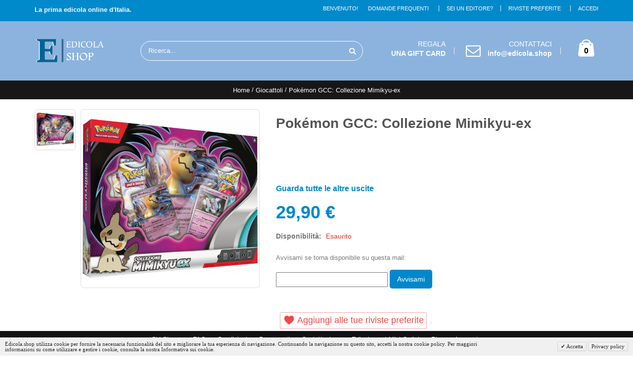

--- FILE ---
content_type: text/html; charset=UTF-8
request_url: https://edicola.shop/pokemon-gcc-collezione-mimikyu-ex.html
body_size: 16881
content:
<!DOCTYPE html>
<html lang="it">
<head>
<meta http-equiv="Content-Type" content="text/html; charset=utf-8" />
<title>Pokémon GCC: Collezione Mimikyu-ex | Italiano  EDICOLA SHOP</title>
<meta name="description" content="Acquista ora Pokémon GCC: Collezione Mimikyu-ex online su edicola.shop, la prima edicola online d'Italia." />
<meta name="robots" content="INDEX,FOLLOW" />
	
<meta name="viewport" content="width=device-width, initial-scale=1.0"/>
<link rel="icon" href="https://edicola.shop/media/favicon/default/FAVICON.png" type="image/x-icon" />
<link rel="shortcut icon" href="https://edicola.shop/media/favicon/default/FAVICON.png" type="image/x-icon" />

<link rel="stylesheet" type="text/css" href="https://edicola.shop/js/prototype/windows/themes/default.css" />
<link rel="stylesheet" type="text/css" href="https://edicola.shop/js/smartwave/jquery/jquery-ui.min.css" />
<link rel="stylesheet" type="text/css" href="https://edicola.shop/js/smartwave/bootstrap/css/bootstrap.min.css" />
<link rel="stylesheet" type="text/css" href="https://edicola.shop/js/smartwave/bootstrap/css/bootstrap-theme.min.css" />
<link rel="stylesheet" type="text/css" href="https://edicola.shop/js/smartwave/jquery/plugins/owl-carousel/owl.carousel.css" />
<link rel="stylesheet" type="text/css" href="https://edicola.shop/js/smartwave/jquery/plugins/owl-carousel/owl.theme.css" />
<link rel="stylesheet" type="text/css" href="https://edicola.shop/js/smartwave/jquery/plugins/owl-carousel/owl.transitions.css" />
<link rel="stylesheet" type="text/css" href="https://edicola.shop/js/smartwave/jquery/plugins/selectbox/selectbox.css" />
<link rel="stylesheet" type="text/css" href="https://edicola.shop/js/calendar/calendar-win2k-1.css" />
<link rel="stylesheet" type="text/css" href="https://edicola.shop/js/smartwave/jquery/plugins/etalage/etalage.css" />
<link rel="stylesheet" type="text/css" href="https://edicola.shop/skin/frontend/base/default/css/widgets.css" media="all" />
<link rel="stylesheet" type="text/css" href="https://edicola.shop/skin/frontend/smartwave/porto/css/configurableswatches.css" media="all" />
<link rel="stylesheet" type="text/css" href="https://edicola.shop/skin/frontend/base/default/aw_autorelated/css/category.css" media="all" />
<link rel="stylesheet" type="text/css" href="https://edicola.shop/skin/frontend/base/default/css/amasty/amajaxlogin/amajaxlogin.css" media="all" />
<link rel="stylesheet" type="text/css" href="https://edicola.shop/skin/frontend/base/default/css/ambanners/ambanners.css" media="all" />
<link rel="stylesheet" type="text/css" href="https://edicola.shop/skin/frontend/base/default/css/amasty/amcart/amcart.css" media="all" />
<link rel="stylesheet" type="text/css" href="https://edicola.shop/skin/frontend/base/default/css/amshopby.css" media="all" />
<link rel="stylesheet" type="text/css" href="https://edicola.shop/skin/frontend/base/default/cryozonic_stripe/css/cctype.css" media="all" />
<link rel="stylesheet" type="text/css" href="https://edicola.shop/skin/frontend/base/default/cryozonic_stripe/css/savedcards.css" media="all" />
<link rel="stylesheet" type="text/css" href="https://edicola.shop/skin/frontend/base/default/cryozonic_stripe/css/paymentfont.min.css" media="all" />
<link rel="stylesheet" type="text/css" href="https://edicola.shop/skin/frontend/smartwave/default/catalogcategorysearch/catalogcategorysearch.css" media="all" />
<link rel="stylesheet" type="text/css" href="https://edicola.shop/skin/frontend/smartwave/default/filterproducts/css/style.css" media="all" />
<link rel="stylesheet" type="text/css" href="https://edicola.shop/skin/frontend/base/default/valdecode/cookielaw/css/cookielaw.css" media="all" />
<link rel="stylesheet" type="text/css" href="https://edicola.shop/skin/frontend/base/default/css/wyomind/elasticsearch.css" media="all" />
<link rel="stylesheet" type="text/css" href="https://edicola.shop/skin/frontend/smartwave/default/fancybox/css/jquery.fancybox.css" media="all" />
<link rel="stylesheet" type="text/css" href="https://edicola.shop/skin/frontend/smartwave/porto/css/animate.css" media="all" />
<link rel="stylesheet" type="text/css" href="https://edicola.shop/skin/frontend/smartwave/porto/icons/css/porto.css" media="all" />
<link rel="stylesheet" type="text/css" href="https://edicola.shop/skin/frontend/smartwave/porto/icons/css/animation.css" media="all" />
<link rel="stylesheet" type="text/css" href="https://edicola.shop/skin/frontend/smartwave/porto/css/local.css" media="all" />
<link rel="stylesheet" type="text/css" href="https://edicola.shop/skin/frontend/smartwave/porto/css/responsive.css" media="all" />
<link rel="stylesheet" type="text/css" href="https://edicola.shop/skin/frontend/smartwave/porto/css/configed/design_edicola_shop_it.css" media="all" />
<link rel="stylesheet" type="text/css" href="https://edicola.shop/skin/frontend/smartwave/porto/css/configed/settings_edicola_shop_it.css" media="all" />
<link rel="stylesheet" type="text/css" href="https://edicola.shop/skin/frontend/smartwave/porto/css/custom.css" media="all" />
<link rel="stylesheet" type="text/css" href="https://edicola.shop/skin/frontend/base/default/aw_autorelated/css/product.css" media="all" />
<link rel="stylesheet" type="text/css" href="https://edicola.shop/skin/frontend/base/default/css/amasty/amstockstatusxnotif/amxnotif.css" media="all" />
<link rel="stylesheet" type="text/css" href="https://edicola.shop/skin/frontend/base/default/advancedinventory/css/stocks.css" media="all" />
<link rel="stylesheet" type="text/css" href="https://edicola.shop/skin/frontend/smartwave/porto/megamenu/css/font-awesome.min.css" media="all" />
<link rel="stylesheet" type="text/css" href="https://edicola.shop/skin/frontend/smartwave/porto/megamenu/css/megamenu.css" media="all" />
<link rel="stylesheet" type="text/css" href="https://edicola.shop/skin/frontend/smartwave/porto/megamenu/css/megamenu_responsive.css" media="all" />
<link rel="stylesheet" type="text/css" href="https://edicola.shop/skin/frontend/smartwave/porto/css/print.css" media="print" />

















































<link rel="canonical" href="https://edicola.shop/pokemon-gcc-collezione-mimikyu-ex.html" />
<!--[if gt IE 7]>
<link rel="stylesheet" type="text/css" href="https://edicola.shop/skin/frontend/smartwave/porto/css/styles-ie.css" media="all" />
<![endif]-->






            <!-- BEGIN GOOGLE ANALYTICS CODE -->
        
        <!-- END GOOGLE ANALYTICS CODE -->
    
<!-- Google Data Layer by MagePal-->


    
<!-- End Google Tag Manager by MagePal -->




<link rel="apple-touch-icon" sizes="57x57" href="/apple-icon-57x57.png">
<link rel="apple-touch-icon" sizes="60x60" href="/apple-icon-60x60.png">
<link rel="apple-touch-icon" sizes="72x72" href="/apple-icon-72x72.png">
<link rel="apple-touch-icon" sizes="76x76" href="/apple-icon-76x76.png">
<link rel="apple-touch-icon" sizes="114x114" href="/apple-icon-114x114.png">
<link rel="apple-touch-icon" sizes="120x120" href="/apple-icon-120x120.png">
<link rel="apple-touch-icon" sizes="144x144" href="/apple-icon-144x144.png">
<link rel="apple-touch-icon" sizes="152x152" href="/apple-icon-152x152.png">
<link rel="apple-touch-icon" sizes="180x180" href="/apple-icon-180x180.png">
<link rel="icon" type="image/png" sizes="192x192"  href="/android-icon-192x192.png">
<link rel="icon" type="image/png" sizes="32x32" href="/favicon-32x32.png">
<link rel="icon" type="image/png" sizes="96x96" href="/favicon-96x96.png">
<link rel="icon" type="image/png" sizes="16x16" href="/favicon-16x16.png">
<link rel="manifest" href="/manifest.json">
<meta name="p:domain_verify" content="1Gj6TbXTTCLGMgVV3XZLhkLJaXVqd089"/>
<meta name="msapplication-TileColor" content="#ffffff">
<meta name="msapplication-TileImage" content="/ms-icon-144x144.png">
<meta name="theme-color" content="#006393">

<link rel="dns-prefetch" href="www.google-analytics.com"/>
<!--Porto Magento Theme: v2.4.4-->
</head>
<body class=" catalog-product-view full-width catalog-product-view product-pokemon-gcc-collezione-mimikyu-ex">
        <!-- Google Tag Manager added by CreareSEO -->
    <noscript><iframe src="//www.googletagmanager.com/ns.html?id=GTM-M27WDPT"
                      height="0" width="0" style="display:none;visibility:hidden"></iframe></noscript>
    
<!-- Logo Schema added by CreareSEO -->
<!-- Organization Schema added by CreareSEO -->

<!-- Google Tag Manager by MagePal -->
<noscript>
    <iframe src="//www.googletagmanager.com/ns.html?id=GTM-M27WDPT" height="0" width="0" style="display:none;visibility:hidden"></iframe>
</noscript>
<!-- End Google Tag Manager by MagePal -->
    
<div class="wrapper">
        <noscript>
        <div class="global-site-notice noscript">
            <div class="notice-inner">
                <p>
                    <strong>JavaScript seems to be disabled in your browser.</strong><br />
                    Devi abilitare JavaScript nel tuo browser per utlizzare le funzioni di questo sito.                </p>
            </div>
        </div>
    </noscript>
    <div class="page">
                <div class="header-container type3">
    <div class="top-links-container">
        <div class="top-links container">
                                    <div class="text" style="float:left;position:relative;z-index:10000;padding-top:5px; height:20px;">
						<p style="font-size:13px;color:white;"><b>La prima edicola online d'Italia.</b></p>
			                        </div>
                                                                                                <div class="top-links-area">
                <div class="top-links-icon"><a href="javascript:void(0)">Account</a></div>
                <ul class="links">
                        <li class="first" ><a href="https://edicola.shop/wishlist/" title="Riviste Preferite" >Riviste Preferite</a></li>
                                <li class=" last" ><a href="https://edicola.shop/customer/account/login/" title="Accedi" >Accedi</a></li>
            </ul>
            </div>
	<ul class="links">
	<li class="first"><a href="https://edicola.shop/supplier/register" title="Sei un Editore?">Sei un Editore?</a></li>
	</ul>
	    <p class="welcome-msg"><a href="https://edicola.shop/faq">Domande Frequenti</a></p>
            <p class="welcome-msg">Benvenuto! </p>
            <div class="clearer"></div>
        </div>
    </div>
    <div class="header container">
                            <a href="https://edicola.shop/" title="Edicola.Shop - La prima edicola online d'Italia" class="logo"><strong>Edicola.Shop - La prima edicola online d'Italia</strong><img class="hidden-xs" src="https://edicola.shop/skin/frontend/base/default/images/LogoEdicola.png" alt="Edicola.Shop - La prima edicola online d'Italia" /><img class="hidden-lg hidden-md hidden-sm" src="https://edicola.shop/skin/frontend/smartwave/porto/images/LogoEdicolaE.png" alt="Edicola.Shop - La prima edicola online d'Italia" /></a>
                    <div class="cart-area">
            <div class="custom-block"><span class=" hidden-xs hidden-sm hidden-md" style="margin-top:-2px;">REGALA <br><a href="https://edicola.shop/gift-card"><b style="color:#fff;font-size:14px;font-weight:600;display:block;line-height:25px;">UNA GIFT CARD</b></a></span>
<span class="split hidden-xs hidden-sm hidden-md"></span>

<i class="icon-mail hidden-xs hidden-sm hidden-md" style="margin-right: 4px;font-size:30px"></i>
<span class=" hidden-xs hidden-sm hidden-md" style="margin-top:-2px;">CONTATTACI<br><a href="https://edicola.shop/contacts"><b style="color:#fff;font-size:14px;font-weight:600;display:block;line-height:25px;">info@edicola.shop</b></a></span>
<span class="split hidden-xs hidden-sm hidden-md"></span></div>            <div class="mini-cart">
                    <a href="javascript:void(0)" class="mybag-link"><i class="icon-mini-cart"></i><span class="cart-info"><span class="cart-qty">0</span><span>item(s)</span></span></a>
</div>
        </div>
        <div class="search-area">
            <a href="javascript:void(0);" class="search-icon"><i class="icon-search"></i></a>
            <form id="search_mini_form" action="//edicola.shop/catalogsearch/result/" method="get">
    <div class="form-search no-padding">
        <label for="search">Cerca:</label>
                <input id="search" type="text" name="q" class="input-text" />
                <button type="submit" title="Ricerca" class="button"><i class="icon-search"></i></button>
        <div id="search_autocomplete" class="search-autocomplete"></div>
        <div class="clearer"></div>
    </div>
</form>

        </div>
        <div class="menu-icon"><a href="javascript:void(0)" title="Menu"><i class="fa fa-bars"></i></a></div>
            </div>
    </div>
<div class="mobile-nav side-block container">
    <div class="menu-all-pages-container">
        <ul class="menu">
                    <li style="padding: 30px 0; text-align: center;"><i class="ajax-loader medium animate-spin"></i></li>
                </ul>
    </div>
</div>
<div class="mobile-nav-overlay close-mobile-nav"></div>

        <div class="top-container"><div class="breadcrumbs">
    <div class="container">
        <div class="row">
            <div class="breadcrumbs">
        <ul>
                            <li class="home">
                                            <a href="https://edicola.shop/" title="Vai alla Home Page">Home</a>
                                                                <span>/ </span>
                                    </li>
                            <li class="category543">
                                            <a href="https://edicola.shop/giocattoli" title="Giocattoli">Giocattoli</a>
                                                                <span>/ </span>
                                    </li>
                            <li class="product">
                                            <strong>Pokémon GCC: Collezione Mimikyu-ex</strong>
                                                        </li>
                    </ul>
    </div>
    <!-- Breadcrumb Schema added by CreareSEO -->
            
        </div>
    </div>
</div></div>        <div class="main-container col1-layout">
            <div class="main container">
                <div class="col-main">
                                            
    <style>
        #confirmButtons button,
        #confirmButtons button > span {
            color: #FFFFFF;
        }

        #confirmBox,
        #am-a-count.link {
            color: #000000;
        }

        div#confirmBox,
        .am-related-title > .am-title {
            background-color: #FFFFFF;
        }

        #confirmBox .amcart-title a{
            color: #008ACC;
        }

        #confirmButtons button.am-btn-left:active
        {
            background-color: #ffffff;
        }

        #confirmButtons button.am-btn-left:hover
        {
            background-color: #d2d2d2;
        }

        #confirmButtons button.am-btn-left
        {
            background-color: #FFFFFF;
            -webkit-transition: all .3s ease;
            transition: all .3s ease;
        }
        /**right*/
        #confirmButtons button.am-btn-right:active
        {
            background-color: #008acc;
        }

        #confirmButtons button.am-btn-right:hover
        {
            background-color: #1a7dad;
        }

        #confirmButtons button.am-btn-right
        {
            background-color: #008ACC;
            -webkit-transition: all .3s ease;
            transition: all .3s ease;
        }
    </style>
    
 <div style="display: none !important;">
<img src=" https://edicola.shop/skin/frontend/base/default/images/amasty/amajaxlogin/error.png " alt=''/>
<img src=" https://edicola.shop/skin/frontend/base/default/images/amasty/amajaxlogin/success.png " alt=''/>
</div>

         

<div id="messages_product_view"></div>
<div class="product-view " >
    <div class="product-essential">
    <form action="https://edicola.shop/checkout/cart/add/uenc/aHR0cHM6Ly9lZGljb2xhLnNob3AvcG9rZW1vbi1nY2MtY29sbGV6aW9uZS1taW1pa3l1LWV4Lmh0bWw_X19fU0lEPVU,/product/179542/form_key/IaOlqtuQljGfz6mt/" method="post" id="product_addtocart_form">
        <input name="form_key" type="hidden" value="IaOlqtuQljGfz6mt" />
        <div class="no-display">
            <input type="hidden" name="product" value="179542" />
            <input type="hidden" name="related_product" id="related-products-field" value="" />
        </div>

        <div class="row">

<script async src="//pagead2.googlesyndication.com/pagead/js/adsbygoogle.js"></script>

<ins class="adsbygoogle hidden-md hidden-sm hidden-lg hidden-xl"
     style="display:block;width:320px;height:50px; margin-left: auto; margin-right: auto;margin-bottom:30px;"
     data-ad-client="ca-pub-1583723582124168"
     data-ad-slot="5947897612">
</ins>


            <div class="product-img-box col-sm-5 vertical">
                <ul id="etalage_OGI1OGFmMjY3ZjI2ODU2Mzc1N2ZmNmQxZjlmNWVhZjQ">
        <li>
                <a rel="gallery" class="fancy-images_OGI1OGFmMjY3ZjI2ODU2Mzc1N2ZmNmQxZjlmNWVhZjQ" href="https://edicola.shop/media/catalog/product/cache/1/image/600x/17f82f742ffe127f42dca9de82fb58b1/2/9/290-60285_3d_mimikyu_ex_standard_it1.jpg">
		<img class="etalage_thumb_image" src="https://edicola.shop/media/catalog/product/cache/1/image/600x/17f82f742ffe127f42dca9de82fb58b1/2/9/290-60285_3d_mimikyu_ex_standard_it1.jpg" alt=""/>
		</a>
        <a rel="gallery" class="fancy-images_OGI1OGFmMjY3ZjI2ODU2Mzc1N2ZmNmQxZjlmNWVhZjQ" href="https://edicola.shop/media/catalog/product/cache/1/image/600x/17f82f742ffe127f42dca9de82fb58b1/2/9/290-60285_3d_mimikyu_ex_standard_it1.jpg">
        <img class="etalage_source_image" src="https://edicola.shop/media/catalog/product/cache/1/thumbnail/100x100/9df78eab33525d08d6e5fb8d27136e95/2/9/290-60285_3d_mimikyu_ex_standard_it1.jpg" alt=""/>
		</a>
    </li>
    </ul>
<div class="etalage-control">
    <a href="javascript:void(0)" class="etalage-prev"><i class="icon-angle-left"></i></a>
    <a href="javascript:void(0)" class="etalage-next"><i class="icon-angle-right"></i></a>
</div>
<div class="product-view-zoom-area">
</div>

<div class="clear"></div>
            </div>
            <div class="product-shop col-sm-7 col-lg-7">
                            <div class="product-name">
                    <h1 >Pokémon GCC: Collezione Mimikyu-ex</h1>

                </div>
                
                
<script async src="//pagead2.googlesyndication.com/pagead/js/adsbygoogle.js"></script>
<!-- edicola.shop - Prodotti - Descrizione Breve 12122019 -->
<div><ins class="adsbygoogle"
     style="display:inline-block;width:590px;height:90px"
     data-ad-client="ca-pub-1583723582124168"
     data-ad-slot="6324062514"></ins>
</div>

                		<h3><a href="#uscite">Guarda tutte le altre uscite</a></h3>
                <div class="product-info">
                    <div >
                        


                        
    <div class="price-box">
                                                                <span class="regular-price" id="product-price-179542">
                                            <span class="price">29,90 €</span>                                    </span>
                        
        </div>


	<p class="availability out-of-stock">Disponibilità: <span>Esaurito</span></p>

                        
                                            </div>
                                                                                                        </br>
<div class="amxnotif-block">
    <p >
        Avvisami se torna disponibile su questa mail:    </p>

        
        <div class="amxnotif-input-fields">
            <input type="text" style="height:30px;margin-top:5px;" name="guest_email" class="amxnotif-email" id="amxnotif_guest_email-179542"
                   onKeyPress="return checkIt(
                           event,
                           'https://edicola.shop/xnotif/email/stock/',
                           $('button-email-send-179542')
                           )"
                   class="input-text" size="30"/>
            <input type="hidden" name="product_id" value="179542"/>
            <input type="hidden" name="type" value="email"/>
                        <input type="hidden"
                   name="uenc"
                   value="aHR0cHM6Ly9lZGljb2xhLnNob3AvcG9rZW1vbi1nY2MtY29sbGV6aW9uZS1taW1pa3l1LWV4Lmh0bWw,"
            />
                    </div>

        <div class="amxnotif-button-container">
            <button type="button"
                                    id="button-email-send-179542"
                    class="button btn-cart amcart-ignore"
                    onclick="send_alert_email('https://edicola.shop/xnotif/email/stock/', this)"
                    title="Avvisami">
                <span>
                    <span>Avvisami</span>
                </span>
            </button>
        </div>
        
</div>


                                    </div>


                                    <div class="clearer"></div>
                    <div class="add-to-box">
                                                
<ul class="add-to-links">
    <li><a href="https://edicola.shop/wishlist/index/add/product/179542/form_key/IaOlqtuQljGfz6mt/" onclick="productAddToCartForm.submitLight(this, this.href); return false;" class="link-wishlist">
      <div style="padding-left:5px;padding-right:5px;padding-top:2px;padding-bottom:2px;margin-top:-2px;">
         <i class="icon-wishlist"></i>
         Aggiungi alle tue riviste preferite
      </div>
    </li>
</ul>
                    </div>
                                    
                                <div class="clearer"></div>

        <div id="abbonamenti">
        
</div>

            </div>
        </div>

    </form>

    
        
    </div>


    <div class="product-collateral">
            
<div class="product-tabs horizontal">

                                            <h3 style="margin-top:10px;" id="tab_description_tabbed" class=" active first"><a href="#">Descrizione</a></h3>
                <div class="tab-content" id="tab_description_tabbed_contents">    <h2 id="prod-description">Dettagli</h2>
    <div class="std row">
      <div style="margin:10px;">
         Poteri misteriosi e strategie soprannaturali infestano il GCC Pokémon con l’adorabile e inquietante Mimikyu che fa il suo debutto come Pokémon-ex! Usa Energiscoppio per infliggere danni ingenti<br />
e poi unisciti a Greavard, il Pokémon Cantasma, in una Passeggiata Sottomondo per scombinare la mano del tuo avversario. Troverai Mimikyu-ex sotto forma di carta promozionale olografica sia in versione pronta da giocare sia in versione gigante, oltre a una carta olografica di Greavard da aggiungere al tuo mazzo!<br />
<br />
La collezione Mimikyu-ex del GCC Pokémon contiene:<br />
<br />
Una carta promozionale olografica di Mimikyu-ex<br />
Una carta olografica di Greavard<br />
Una carta olografica gigante di Mimikyu-ex<br />
Quattro buste di espansione del GCC Pokémon<br />
Una carta codice per il GCC Pokémon Live      </div>
    </div>
</div>
                                                                <h3 style="margin-top:10px;" id="tab_additional_tabbed" class=""><a href="#">Dettagli aggiuntivi</a></h3>
                <div class="tab-content" id="tab_additional_tabbed_contents">

    <h2>Dettagli aggiuntivi</h2>
    <table class="data-table" id="product-attribute-specs-table">
        <col width="25%" />
        <col />
           <tbody>
                        											<tr>
					<th class="label">Peso in grammi</th>
					<td class="data">400</td>
														</tr>
															<tr>
					<th class="label">ISSN</th>
					<td class="data">977159401504630255</td>
														</tr>
															<tr>
					<th class="label">EAN</th>
					<td class="data">9771594015046</td>
														</tr>
															<tr>
					<th class="label">Editore</th>
					<td class="data">Gedis Srl</td>
														</tr>
															<tr>
					<th class="label">Distributore nazionale</th>
					<td class="data">So.di.p. Spa</td>
														</tr>
															<tr>
					<th class="label">Periodicità</th>
					<td class="data">Mensile</td>
														</tr>
															<tr>
					<th class="label">Data rilascio</th>
					<td class="data">03/mar/2023</td>
														</tr>
															<tr>
					<th class="label">Arretrato</th>
					<td class="data">No</td>
														</tr>
							           </tbody>
    </table>
</div>
                                                                            
                
</div>

    </div>

<a name="riviste-simili" href="#riviste-simili"></a>
        


<div class="cta-arretrati" style="text-align:center;"><a class="cta-arretrati" style="font-size: 18px;color: #fff !important;text-transform: uppercase;text-decoration: none;background: #08c;padding: 15px;border-radius: 20px;margin-top:10px;display: inline-block;border: none;transition: all 0.4s ease 0s;" href="https://edicola.shop//catalogsearch/advanced/result/?ean=9771594015046">Scopri tutte le uscite</a></div>

</div>




                </div>
            </div>
        </div>
                <div class="footer-container ">
    <div class="footer">
            <div class="footer-middle">
            <div class="container">
                            <div class="row">
                <div class="col-sm-12"><a rel="nofollow" style="padding:10px;" title="Chi Siamo" href="https://edicola.shop/chi-siamo">Chi Siamo</a>
<a rel="nofollow" style="padding:10px;" title="Domande Frequenti" href="https://edicola.shop/faq">FAQ</a>
<a rel="nofollow" style="padding:10px;" title="Spedizioni" href="https://edicola.shop/spedizioni">Spedizioni</a>
<a rel="nofollow" style="padding:10px;" title="Pagamenti" href="https://edicola.shop/pagamenti">Pagamenti</a>
<a class="hidden-xs" rel="nofollow" style="padding:10px;" title="Contattaci" href="https://edicola.shop/contacts">Contattaci</a>
<a class="hidden-xs" rel="nofollow" style="padding:10px;" title="myEdicola" href="https://edicola.shop/customer/account">myEdicola</a>
<a class="hidden-xs" rel="nofollow" style="padding:10px;" title="I Miei Ordini" href="https://edicola.shop/sales/order/history">I Miei Ordini</a>
<a class="hidden-xs" rel="nofollow" style="padding:10px;" title="Ricerca Avanzata" href="https://edicola.shop/catalogsearch/advanced">Ricerca Avanzata</a>
<p>P.IVA 01419620420 - © 2025 <strong>Nova s.r.l.</strong><span class="hidden-xs"> - Tutti i diritti riservati - Made by <a style="color: #777;" rel="sponsored" href="https://www.vuau.it/?utm_source=referral&amp;utm_medium=footer&amp;utm_campaign=edicola.shop">Vuau</a></span></p>
</div>                                                                                </div>
                            </div>
        </div>
        </div>
</div>
                


<!-- Google Analytics 4 by MagePal -->

<!-- End Google Analytics 4 by MagePal -->
            <div id="v-cookielaw"
     class="v-bar v-minimalist v-bottom"
     style="display: none">
    <div class="v-message">
        Edicola.shop utilizza cookie per fornire la necessaria funzionalità del sito e migliorare la tua esperienza di navigazione. Continuando la navigazione su questo sito, accetti la nostra cookie policy. Per maggiori informazioni su come utilizzare e gestire i cookie, consulta la nostra Informativa sui cookie.    </div>
    <div class="v-actions">
        <a href="javascript:cookieLawAccept();" class="v-button v-accept">
            Accetta        </a>
        <a href="https://edicola.shop/privacy-policy-cookie-restriction-mode" class="v-button">
            Privacy policy        </a>
    </div>
</div>

    
<!-- Google Tag Manager by MagePal -->

<!-- Google Tag Manager by MagePal -->
    </div>
</div>
<script type="text/javascript" src="https://edicola.shop/js/prototype/prototype.js"></script><script type="text/javascript" src="https://edicola.shop/js/lib/ccard.js"></script><script type="text/javascript" src="https://edicola.shop/js/prototype/validation.js"></script><script type="text/javascript" src="https://edicola.shop/js/scriptaculous/builder.js"></script><script type="text/javascript" src="https://edicola.shop/js/scriptaculous/effects.js"></script><script type="text/javascript" src="https://edicola.shop/js/scriptaculous/dragdrop.js"></script><script type="text/javascript" src="https://edicola.shop/js/scriptaculous/controls.js"></script><script type="text/javascript" src="https://edicola.shop/js/scriptaculous/slider.js"></script><script type="text/javascript" src="https://edicola.shop/js/varien/js.js"></script><script type="text/javascript" src="https://edicola.shop/js/varien/form.js"></script><script type="text/javascript" src="https://edicola.shop/js/varien/menu.js"></script><script type="text/javascript" src="https://edicola.shop/js/mage/translate.js"></script><script type="text/javascript" src="https://edicola.shop/js/mage/cookies.js"></script><script type="text/javascript" src="https://edicola.shop/js/amasty/ambanners/injector.js"></script><script type="text/javascript" src="https://edicola.shop/js/varien/product.js"></script><script type="text/javascript" src="https://edicola.shop/js/magepal/gtm-product-click.js"></script><script type="text/javascript" src="https://edicola.shop/js/smartwave/jquery/jquery-1.11.3.min.js"></script><script type="text/javascript" src="https://edicola.shop/js/smartwave/jquery/jquery-migrate-1.2.1.min.js"></script><script type="text/javascript" src="https://edicola.shop/js/smartwave/jquery/jquery-noconflict.js"></script><script type="text/javascript" src="https://edicola.shop/js/smartwave/jquery/jquery-ui.min.js"></script><script type="text/javascript" src="https://edicola.shop/js/smartwave/jquery/plugins/fancybox/js/jquery.fancybox.js"></script><script type="text/javascript" src="https://edicola.shop/js/smartwave/jquery/plugins/fancybox/js/jquery.mousewheel-3.0.6.pack.js"></script><script type="text/javascript" src="https://edicola.shop/js/smartwave/jquery/plugins/selectbox/jquery.selectbox.js"></script><script type="text/javascript" src="https://edicola.shop/js/smartwave/jquery/plugins/parallax/jquery.stellar.min.js"></script><script type="text/javascript" src="https://edicola.shop/js/smartwave/jquery/plugins/parallax/jquery.parallax.js"></script><script type="text/javascript" src="https://edicola.shop/js/smartwave/jquery/jquery.cookie.js"></script><script type="text/javascript" src="https://edicola.shop/js/smartwave/jquery/plugins/owl-carousel/owl.carousel.min.js"></script><script type="text/javascript" src="https://edicola.shop/js/smartwave/bootstrap/js/bootstrap.min.js"></script><script type="text/javascript" src="https://edicola.shop/js/varien/configurable.js"></script><script type="text/javascript" src="https://edicola.shop/js/varien/product_options.js"></script><script type="text/javascript" src="https://edicola.shop/js/calendar/calendar.js"></script><script type="text/javascript" src="https://edicola.shop/js/calendar/calendar-setup.js"></script><script type="text/javascript" src="https://edicola.shop/js/amasty/amstockstatusxnotif/amxnotif.js"></script><script type="text/javascript" src="https://edicola.shop/js/smartwave/jquery/plugins/etalage/jquery.etalage.min.js"></script><script type="text/javascript" src="https://edicola.shop/js/smartwave/jquery/plugins/etalage/jquery.zoom.min.js"></script><script type="text/javascript" src="https://edicola.shop/skin/frontend/smartwave/porto/js/lib/imagesloaded.js"></script><script type="text/javascript" src="https://edicola.shop/skin/frontend/smartwave/porto/js/configurableswatches/app.js"></script><script type="text/javascript" src="https://edicola.shop/skin/frontend/base/default/js/amasty/amajaxlogin/amAjaxLogin.js"></script><script type="text/javascript" src="https://edicola.shop/skin/frontend/base/default/js/z_amasty/plugins/jquery.js"></script><script type="text/javascript" src="https://edicola.shop/skin/frontend/base/default/js/amasty/amcart/config.js"></script><script type="text/javascript" src="https://edicola.shop/skin/frontend/base/default/js/amasty/amcart/amAjax.js"></script><script type="text/javascript" src="https://edicola.shop/skin/frontend/base/default/js/amasty/plugins/jquery.easing.1.3.js"></script><script type="text/javascript" src="https://edicola.shop/skin/frontend/base/default/cryozonic_stripe/js/cryozonic_stripe.js"></script><script type="text/javascript" src="https://edicola.shop/skin/frontend/base/default/cryozonic_stripe/js/cctype.js"></script><script type="text/javascript" src="https://edicola.shop/skin/frontend/base/default/cryozonic_stripe/js/prototype/window.js"></script><script type="text/javascript" src="https://edicola.shop/skin/frontend/smartwave/porto/js/wow.min.js"></script><script type="text/javascript" src="https://edicola.shop/skin/frontend/smartwave/porto/js/porto.js"></script><script type="text/javascript" src="https://edicola.shop/skin/frontend/base/default/js/amasty/plugins/jquery.confirm.js"></script><script type="text/javascript" src="https://edicola.shop/skin/frontend/smartwave/porto/megamenu/js/megamenu.js"></script><!--[if gt IE 7]>
<link rel="stylesheet" type="text/css" href="https://edicola.shop/skin/frontend/smartwave/porto/css/styles-ie.css" media="all" />
<![endif]--><!--[if lt IE 7]>
<script type="text/javascript" src="https://edicola.shop/js/lib/ds-sleight.js"></script>
<script type="text/javascript" src="https://edicola.shop/skin/frontend/base/default/js/ie6.js"></script>
<![endif]--><!--[if lt IE 9]>
<script type="text/javascript" src="https://edicola.shop/js/smartwave/respond.min.js"></script>
<![endif]--><script type="text/javascript">
//<![CDATA[
Mage.Cookies.path     = '/';
Mage.Cookies.domain   = '.edicola.shop';
//]]>
</script><script type="text/javascript">
//<![CDATA[
optionalZipCountries = ["AF","AL","DZ","AD","AO","AI","AQ","AG","AN","SA","AR","AM","AW","AU","AT","AZ","BS","BH","BD","BB","BE","BZ","BJ","BM","BT","BY","BO","BA","BW","BR","BN","BG","BF","BI","KH","CM","CA","CV","TD","CL","CN","CY","VA","CO","KM","CG","CD","KP","KR","CI","CR","HR","CU","DK","DM","EC","EG","SV","AE","ER","EE","ET","RU","FJ","PH","FI","FR","GA","GM","GE","GS","DE","GH","JM","JP","GI","DJ","JO","GR","GD","GL","GP","GU","GT","GG","GF","GN","GW","GQ","GY","HT","HN","IN","ID","IR","IQ","IE","IS","BV","CX","IM","NF","AX","KY","CC","CK","FK","FO","HM","MP","MH","UM","PN","SB","TC","VI","VG","IL","IT","JE","KZ","KE","KG","KI","KW","LA","LS","LV","LB","LR","LY","LI","LT","LU","MG","MW","MV","MY","ML","MT","MA","MQ","MR","MU","YT","MX","FM","MD","MC","MN","ME","MS","MZ","MM","NA","NR","NP","NI","NE","NG","NU","NO","NC","NZ","OM","NL","PK","PW","PA","PG","PY","PE","PF","PL","PT","PR","QA","HK","MO","GB","CZ","CF","MK","DO","RE","RO","RW","EH","KN","LC","MF","PM","VC","WS","AS","BL","SM","SH","ST","SN","RS","SC","SL","SG","SY","SK","SI","SO","ES","LK","US","ZA","SD","SR","SJ","SE","CH","SZ","TJ","TH","TW","TZ","TF","IO","PS","TL","TG","TK","TO","TT","TN","TR","TM","TV","UA","UG","HU","UY","UZ","VU","VE","VN","WF","YE","ZM","ZW"];
//]]>
</script><script type="text/javascript">
        //<![CDATA[
            var _gaq = _gaq || [];
            
_gaq.push(['_setAccount', 'UA-97434738-1']);

_gaq.push(['_trackPageview']);
            
            (function() {
                var ga = document.createElement('script'); ga.type = 'text/javascript'; ga.async = true;
                ga.src = ('https:' == document.location.protocol ? 'https://ssl' : 'http://www') + '.google-analytics.com/ga.js';
                var s = document.getElementsByTagName('script')[0]; s.parentNode.insertBefore(ga, s);
            })();

        //]]>
        </script><script>
    window.dataLayer = window.dataLayer || [];
    dataLayer.push({"event":"page_type_product","id":"977159401504630255","name":"Pok\u00e9mon GCC: Collezione Mimikyu-ex","price":29.899999999999999});</script><script>(function(w,d,s,l,i){w[l]=w[l]||[];w[l].push({'gtm.start':
                new Date().getTime(),event:'gtm.js'});var f=d.getElementsByTagName(s)[0],
            j=d.createElement(s),dl=l!='dataLayer'?'&l='+l:'';j.async=true;j.src=
            '//www.googletagmanager.com/gtm.js?id='+i+dl;f.parentNode.insertBefore(j,f);
        })(window,document,'script','dataLayer','GTM-M27WDPT');</script><script type="text/javascript">
	jQuery(function($){
		var scrolled = false;
		$(window).scroll(function(){
			    if(140<$(window).scrollTop() && !scrolled){
                    if(!$('.header-container .menu-wrapper .mini-cart').length && !$('.header-container .menu-wrapper .sticky-logo').length){
				    $('.header-container').addClass("sticky-header");
				    var minicart = $('.header-container .mini-cart').html();
				    $('.header-container .menu-wrapper').append('<div class="mini-cart">'+minicart+'</div>');
                				    $('.header-container .header-wrapper > div').each(function(){
					    if($(this).hasClass("container")){
						    $(this).addClass("already");
					    } else {
						    $(this).addClass("container");
					    }
				    });
				    scrolled = true;
                    }
			    }
			    if(140>=$(window).scrollTop() && scrolled){
				    $('.header-container').removeClass("sticky-header");
				    $('.header-container .menu-wrapper .mini-cart').remove();
                				    scrolled = false;
				    $('.header-container .header-wrapper > div').each(function(){
					    if($(this).hasClass("already")){
						    $(this).removeClass("already");
					    } else {
						    $(this).removeClass("container");
					    }
				    });
			    }
		});
	});
</script><script type="text/javascript">
//<![CDATA[
enUS = {"m":{"wide":["January","February","March","April","May","June","July","August","September","October","November","December"],"abbr":["Jan","Feb","Mar","Apr","May","Jun","Jul","Aug","Sep","Oct","Nov","Dec"]}}; // en_US locale reference
Calendar._DN = ["domenica","luned\u00ec","marted\u00ec","mercoled\u00ec","gioved\u00ec","venerd\u00ec","sabato"]; // full day names
Calendar._SDN = ["dom","lun","mar","mer","gio","ven","sab"]; // short day names
Calendar._FD = 1; // First day of the week. "0" means display Sunday first, "1" means display Monday first, etc.
Calendar._MN = ["gennaio","febbraio","marzo","aprile","maggio","giugno","luglio","agosto","settembre","ottobre","novembre","dicembre"]; // full month names
Calendar._SMN = ["gen","feb","mar","apr","mag","giu","lug","ago","set","ott","nov","dic"]; // short month names
Calendar._am = "AM"; // am/pm
Calendar._pm = "PM";

// tooltips
Calendar._TT = {};
Calendar._TT["INFO"] = 'Riguardo il calendario';

Calendar._TT["ABOUT"] =
'DHTML selezionatore Data/Ora \n' +
"(c) dynarch.com 2002-2005 / Author: Mihai Bazon\n" +
'Per la versione dell\' ultima visita: http://www.dynarch.com/projects/calendar/\n' +
'Distribuito sotto GNU LGPL. Vedi http://gnu.org/licenses/lgpl.html per I dettagli.' +
'\n\n' +
'Selezione Data:\n' +
'- Usa i bottoni \xab, \xbb per selezionare l\'anno\n' +
'- Utilizzare \u2039 per selezionare il mese\n' +
'- Tenere premuto il bottone del mouse su uno qualsiasi dei bottoni qui sopra, per accelerare la selezione.';
Calendar._TT["ABOUT_TIME"] = '\n\n' +
'Selezione Ora:\n' +
'- Cliccare su una qualsiasi delle parti del tempo per modificarla\n' +
'- o Shift-click per decrementare\n' +
'- o clicca e trascina per una selezione più rapida.';

Calendar._TT["PREV_YEAR"] = 'Anno precendente (tenere premuto per il menu)';
Calendar._TT["PREV_MONTH"] = 'Mese precedente (tenere premuto per il menu)';
Calendar._TT["GO_TODAY"] = 'Vai Oggi';
Calendar._TT["NEXT_MONTH"] = 'Prossimo mese (tenere premuto per il menu)';
Calendar._TT["NEXT_YEAR"] = 'Prossimo anno (tenere premuto per il menu)';
Calendar._TT["SEL_DATE"] = 'Seleziona data';
Calendar._TT["DRAG_TO_MOVE"] = 'Trascina per muovere';
Calendar._TT["PART_TODAY"] = ' (' + "oggi" + ')';

// the following is to inform that "%s" is to be the first day of week
Calendar._TT["DAY_FIRST"] = 'Mostra prima %s';

// This may be locale-dependent. It specifies the week-end days, as an array
// of comma-separated numbers. The numbers are from 0 to 6: 0 means Sunday, 1
// means Monday, etc.
Calendar._TT["WEEKEND"] = "0,6";

Calendar._TT["CLOSE"] = 'Chiudi';
Calendar._TT["TODAY"] = "oggi";
Calendar._TT["TIME_PART"] = '(Shift-)Click o trascina per cambiare il valore';

// date formats
Calendar._TT["DEF_DATE_FORMAT"] = "%d\/%b\/%Y";
Calendar._TT["TT_DATE_FORMAT"] = "%d %B %Y";

Calendar._TT["WK"] = "settimana";
Calendar._TT["TIME"] = 'Ora:';
//]]>
</script><script type="text/javascript">//<![CDATA[
        var Translator = new Translate({"Please select an option.":"Selezionare una opzione.","This is a required field.":"Questo \u00e8 un campo obbligatorio.","Please enter a valid number in this field.":"Inserire un numero valido in questo campo.","The value is not within the specified range.":"Il valore non \u00e8 compreso nell\'intervallo specificato.","Please use numbers only in this field. Please avoid spaces or other characters such as dots or commas.":"Utilizzare solo numeri in questo campo. Evitare spazi o altri caratteri come punti e virgole.","Please use letters only (a-z or A-Z) in this field.":"Utilizzare solo lettere in questo campo (a-z o A-Z).","Please use only letters (a-z), numbers (0-9) or underscore(_) in this field, first character should be a letter.":"Utilizzare solo lettere (a-z), numeri (0-9) o underscore(_) in questo campo, la prima lettera deve essere una lettera.","Please use only letters (a-z or A-Z) or numbers (0-9) only in this field. No spaces or other characters are allowed.":"Utilizzare solo lettere (a-z o A-Z) o solo numeri (0-9) in questo campo. Non sono permessi spazi o altri caratteri.","Please use only letters (a-z or A-Z) or numbers (0-9) or spaces and # only in this field.":"Utilizzare solo lettere (a-z or A-Z) o numeri (0-9) o spazi o solo # in questo campo.","Please enter a valid phone number. For example (123) 456-7890 or 123-456-7890.":"Inserisci un numero di telefono valido. Per esempio (123) 456-7890 o 123-456-7890.","Please enter a valid fax number. For example (123) 456-7890 or 123-456-7890.":"Inserire un numero di fax valido. Per esempio (123) 456-7890 or 123-456-7890.","Please enter a valid date.":"Inserire una data valida.","Please enter a valid email address. For example johndoe@domain.com.":"Inserire un indirizzo email valido. Per esempio editorefantasia@gmail.com","Please use only visible characters and spaces.":"Utilizzare solo caratteri visibili e spazi.","Please make sure your passwords match.":"Assicurati che le password corrispondano.","Please enter a valid URL. Protocol is required (http:\/\/, https:\/\/ or ftp:\/\/)":"Inserire un URL valido. Il protocollo \u00e8 obbligatorio (http:\/\/, https:\/\/ or ftp:\/\/)","Please enter a valid URL. For example http:\/\/www.example.com or www.example.com":"Inserire un URL valido. Per esempio http:\/\/www.example.com o www.example.com","Please enter a valid URL Key. For example \"example-page\", \"example-page.html\" or \"anotherlevel\/example-page\".":"Inserire un chiave URL valida. Per esempio \"example-page\", \"example-page.html\" o \"anotherlevel\/example-page\".","Please enter a valid XML-identifier. For example something_1, block5, id-4.":"Inserire un identificativo XML valido. Per esempio something_1, block5, id-4.","Please enter a valid social security number. For example 123-45-6789.":"Inserire un numero valido di previdenza sociale. Per esempio 123-45-6789.","Please enter a valid zip code. For example 90602 or 90602-1234.":"Inserire un codice zip valdio. Per esempio 90602 o 90602-1234.","Please enter a valid zip code.":"Inserire codice zip valido.","Please use this date format: dd\/mm\/yyyy. For example 17\/03\/2006 for the 17th of March, 2006.":"Utilizzare questo formato della data: dd\/mm\/yyyy. Per esempio 17\/03\/2006 per il 17 di Marzo, 2006.","Please enter a valid $ amount. For example $100.00.":"Inserire un importo valido di $. Per esempio $100.00.","Please select one of the above options.":"Selezionare una delle opzioni soprastanti.","Please select one of the options.":"Selezionare una delle opzioni.","Please select State\/Province.":"Selezionare Stato\/Provincia.","Please enter a number greater than 0 in this field.":"Insereire un numero maggiore di 0 in questo campo.","Please enter a number 0 or greater in this field.":"Inserire 0 o un numero supereiore in questo campo.","Please enter a valid credit card number.":"Inserire un numero di carta di credito valido.","Credit card number does not match credit card type.":"Il numero della carta di credito non corrisponde al tipo della carta.","Card type does not match credit card number.":"Il tipo di carda non corrisponde con il numero della carta di credito.","Incorrect credit card expiration date.":"Data scadenza carta di credito non corretta.","Please enter a valid credit card verification number.":"Inserire numero di verifica della carta di credito.","Please input a valid CSS-length. For example 100px or 77pt or 20em or .5ex or 50%.":"Inserire una lunghezza CSS valida. Per esempio 100px o 77pt or 20em o .5ex or 50%.","Text length does not satisfy specified text range.":"La lunghezza del testo non soddisfa la lunghezza specificata dell\'intervallo testo.","Please enter a number lower than 100.":"Inserire un numero minore di 100.","Please enter issue number or start date for switch\/solo card type.":"Si prega di inserrie il numero di rilascio o la data di inizio per switch\/solo tipo della carta.","Please wait, loading...":"Attendere prego, caricamento...","This date is a required value.":"Questa data \u00e8 un valore richiesto","Please enter a valid day (1-%d).":"Inserisci un giorno valido (1-%d).","Please enter a valid month (1-12).":"Inserire mese (1-12).","Please enter a valid year (1900-%d).":"Inserire anno (1900-%d).","Please enter a valid full date":"Inserire una data completa valida","Please enter a valid date between %s and %s":"Inserire una data valida tra %s e %s","Please enter a valid date equal to or greater than %s":"Inserire una data valida uguale o maggiore di %s","Please enter a valid date less than or equal to %s":"Inserire una data valida inferiore o uguale a %s","Complete":"Completo","Add Products":"Aggiungi prodotti","Please choose to register or to checkout as a guest":"Scegli di registrarti o di fare il checkout come ospite","Your order cannot be completed at this time as there is no shipping methods available for it. Please make necessary changes in your shipping address.":"Il tuo ordine non pu\u00f2 essere completato in questo momento perch\u00e9 non ci sono metodi di spedizione disponibili per esso. Fai i cambiamenti necessari al tuo indirizzo di spedizione.","Please specify shipping method.":"Specificare il metodo di spedizione.","Your order cannot be completed at this time as there is no payment methods available for it.":"Il tuo ordine non pu\u00f2 essere completato in questo momento perch\u00e9 non ci sono metodi di pagamento disponibili per esso.","Please specify payment method.":"Specificare il metodo di pagamento.","Add to Cart":"Aggiungi al carrello","In Stock":"Disponibile","Out of Stock":"Non disponibile","Please wait, processing your order...":"Per favore attendi, elaborando il tuo ordine..."});
        //]]></script><script type="text/javascript" src="//ads.vidoomy.com/edicolashop_20955.js" ></script><script type="text/javascript">
//<![CDATA[
if (typeof dailydealTimeCountersCategory == 'undefined') {
	var dailydealTimeCountersCategory = new Array();
	var i = 0;
}
//]]>
</script><script>(function(w,d,s,l,i){w[l]=w[l]||[];w[l].push({'gtm.start':
            new Date().getTime(),event:'gtm.js'});var f=d.getElementsByTagName(s)[0],
            j=d.createElement(s),dl=l!='dataLayer'?'&l='+l:'';j.async=true;j.src=
            '//www.googletagmanager.com/gtm.js?id='+i+dl;f.parentNode.insertBefore(j,f);
        })(window,document,'script','dataLayer','GTM-M27WDPT');</script><script type="application/ld+json">
    {
      "@context": "http://schema.org",
      "@type": "Organization",
      "url": "https://edicola.shop/",
      "logo": "https://edicola.shop/skin/frontend/base/default/images/LogoEdicola.png"
    }
</script><script type="application/ld+json">
{
  "@context": "http://schema.org",
  "@type": "Organization",
  "address": {
    "@type": "PostalAddress",
    "addressLocality": "Jesi",
    "postalCode": "60035",
    "streetAddress": "Via Minonna 33/a",
    "addressRegion": "Ancona"
  },
  "name": "Edicola Shop",
  "telephone": "+39 0731 220038"
}
</script><script type="text/javascript">
        //<![CDATA[
        if (typeof(Varien.searchForm) !== 'undefined') {

            var isMobile = {
                iOS: function () {
                    return navigator.userAgent.match(/iPhone|iPod/i);
                }
            }
            // IOS fix
            if (isMobile.iOs || document.documentElement.clientWidth < 770) {
                Autocompleter.Base.prototype.hide = function () {
                    return;
                };
                document.observe('touchstart', function (evt) {
                    var target = evt.element();
                    if (typeof target.up('#header-search') === "undefined") {
                        Effect.Fade($("search_autocomplete"), {duration: 0.5});
                    }
                });
            }

            Varien.searchForm.prototype._selectAutocompleteItem = function (element) {
                var link = element.down();
                if (link && link.tagName == 'A') {
                    setLocation(link.href);
                } else {
                    if (element.title) {
                        this.field.value = element.title;
                    }
                    this.form.submit();
                }
            };
            Varien.searchForm.prototype.initAutocomplete = function (url, destinationElement) {
                new Ajax.Autocompleter(
                    this.field,
                    destinationElement,
                    url,
                    {
                        paramName: this.field.name,
                        method: 'get',
                        minChars: 1,
                        frequency: .1,
                        updateElement: this._selectAutocompleteItem.bind(this),
                        onShow: function (element, update) {
                            if (!update.style.position || update.style.position == 'absolute') {
                                update.style.position = 'absolute';
                                Position.clone(element, update, {
                                    setHeight: false,
                                    offsetTop: element.offsetHeight
                                });
                            }
                            Effect.Appear(update, {duration: 0});
                        }
                    }
                );
            };
            Autocompleter.Base.prototype.markPrevious = function () {
                if (this.index > 0) {
                    this.index--;
                } else {
                    this.index = this.entryCount - 1;
                }
                var entry = this.getEntry(this.index);
                if (entry.select('a').length === 0) {
                    this.markPrevious(); // Ignore items that don't have link
                }
            };
            Autocompleter.Base.prototype.markNext = function () {
                if (this.index < this.entryCount - 1) {
                    this.index++;
                } else {
                    this.index = 0;
                }
                var entry = this.getEntry(this.index);
                if (entry.select('a').length === 0) {
                    this.markNext(); // Ignore items that don't have link
                } else {
                    entry.scrollIntoView(false);
                }
            };
        }
        //]]>
    </script><script type="text/javascript">
//<![CDATA[
    var searchForm = new Varien.searchForm('search_mini_form', 'search', 'Ricerca...');
    searchForm.initAutocomplete('https://edicola.shop/autocomplete.php?store=edicola_shop_it&currency=EUR&cg=0&fallback_url=https://edicola.shop/catalogsearch/ajax/suggest/', 'search_autocomplete');
//]]>
</script><script type="text/javascript">
jQuery(function($){
    $(document).ready(function(){
        var ajax_mobile_url = "https://edicola.shop/swmegamenu/index/showmobilemenu";
        $(".menu-icon, .header-container.type10 .dropdown-menu > .menu-container > a").off("mousedown").on("mousedown",function(){
            if (!$(".mobile-nav ul.menu").hasClass("ajax-loaded") && !$(".mobile-nav ul.menu").hasClass("ajax-loading")) {
                $(".mobile-nav ul.menu").addClass("ajax-loading");
                $.ajax({
                    url: ajax_mobile_url,
                    dataType: 'json',
                    type: 'post',
                    success: function(data) {
                        $(".mobile-nav ul.menu").removeClass("ajax-loading").addClass("ajax-loaded").html(data['popup_content']).hide().fadeIn();
                        $(".mobile-nav ul.menu").find("li.menu-parent-item").prepend('<span class="open-child">(open)</span>');
                        $(".mobile-nav ul.menu").find(".open-child").off("click").on("click", function(){
                            if(!$(this).parent().hasClass("over")) {
                                $(this).parent().addClass("over");
                                $(this).parent().children("ul").slideDown();
                            } else {
                                $(this).parent().removeClass("over");
                                $(this).parent().children("ul").slideUp();
                            }
                        });
                    }
                });
            }
        });
    });
});
</script><script type="application/ld+json">
    {
     "@context": "http://schema.org",
     "@type": "BreadcrumbList",
     "itemListElement":
     [
           {
       "@type": "ListItem",
       "position": 1,
       "item":
       {
        "@id": "https://edicola.shop/",
        "name": "Home"
        }
      },                {
       "@type": "ListItem",
       "position": 2,
       "item":
       {
        "@id": "https://edicola.shop/giocattoli",
        "name": "Giocattoli"
        }
      },                {
       "@type": "ListItem",
       "position": 3,
       "item":
       {
        "@id": "",
        "name": "Pokémon GCC: Collezione Mimikyu-ex"
        }
      }               ]
    }
    </script><script type="text/javascript">
        var AmAjaxObj = new AmAjax({"send_url":"https:\/\/edicola.shop\/amcart\/ajax\/index\/","update_url":"https:\/\/edicola.shop\/amcart\/cart\/ajaxUpdate\/","src_image_progress":"https:\/\/edicola.shop\/skin\/frontend\/base\/default\/images\/amasty\/loading.gif","enable_minicart":"1","type_loading":"1","error":" \u2191 This is a required field.","align":"0","form_key":"IaOlqtuQljGfz6mt","is_product_view":1,"top_cart_selector":".header-minicart, .header-cart, #mini-cart-wrapper-regular, .mini-cart","buttonClass":"button.btn-cart","linkcompare":0,"wishlist":1,"product_id":"179542"});
    </script><script type="text/javascript">
var AmAjaxLoginObj = new AmAjaxLogin({"send_url":"https:\/\/edicola.shop\/amajaxlogin\/ajaxlogin\/index\/","src_image_progress":"https:\/\/edicola.shop\/skin\/frontend\/base\/default\/images\/amasty\/loading.gif","error":" \u2191 This is a required field.","logged_in":false});
</script><script type="text/javascript">
    var optionsPrice = new Product.OptionsPrice([]);
</script><script>
     (adsbygoogle = window.adsbygoogle || []).push({});
</script><script type="text/javascript">
    var zoom_enabled = false;
    var zoom_type = 0;
    jQuery(document).ready(function(){
        reloadEtalage();
                setTimeout(function(){reloadEtalage();}, 500);
        jQuery(window).resize(function(e){
            reloadEtalage();
            var width = jQuery(this).width();
        });
        jQuery('.etalage-prev').on('click', function(){ etalage_OGI1OGFmMjY3ZjI2ODU2Mzc1N2ZmNmQxZjlmNWVhZjQ_previous(); });
        jQuery('.etalage-next').on('click', function(){ etalage_OGI1OGFmMjY3ZjI2ODU2Mzc1N2ZmNmQxZjlmNWVhZjQ_next(); });
        jQuery("a.fancy-images_OGI1OGFmMjY3ZjI2ODU2Mzc1N2ZmNmQxZjlmNWVhZjQ").fancybox();
        function reloadEtalage(){
            var src_img_width = 600;
            var src_img_height = "auto";
            var ratio_width = 600;
            var ratio_height = 600;
            var width, height, thumb_position, small_thumb_count;
            small_thumb_count = 4;
                        width = (jQuery(".product-view .product-img-box").width()-15)*small_thumb_count/(small_thumb_count+1);
            height = width*ratio_height/ratio_width;
                        thumb_position = "left";
                        if(jQuery(window).width()<768){
                width = jQuery(".product-view .product-img-box").width()-8;
                height = "auto";
                thumb_position = "bottom";
            }
                        
            jQuery('#etalage_OGI1OGFmMjY3ZjI2ODU2Mzc1N2ZmNmQxZjlmNWVhZjQ').etalage({
                thumb_image_width: width,
                thumb_image_height: height,
                source_image_width: src_img_width,
                source_image_height: src_img_height,
                zoom_area_width: width,
                zoom_area_height: height,
                zoom_enable: false,
                small_thumbs:small_thumb_count,
                smallthumb_hide_single: false,
                smallthumbs_position: thumb_position,
                small_thumbs_width_offset: 0,
                show_icon: false,
                autoplay: false
            });
            if(jQuery(window).width()<768){
				var first_img = jQuery("#etalage_OGI1OGFmMjY3ZjI2ODU2Mzc1N2ZmNmQxZjlmNWVhZjQ img.etalage_thumb_image").first();
				var tmp_img = jQuery('<img src="" alt=""/>');
				tmp_img.attr("src",first_img.attr("src"));
				tmp_img.unbind("load");
				tmp_img.bind("load",function(){
					jQuery("#etalage_OGI1OGFmMjY3ZjI2ODU2Mzc1N2ZmNmQxZjlmNWVhZjQ").height(Math.round(width*this.naturalHeight/this.naturalWidth+8)+"px");
				});
				jQuery('#etalage_OGI1OGFmMjY3ZjI2ODU2Mzc1N2ZmNmQxZjlmNWVhZjQ').removeClass("vertical");
				jQuery(".product-view .product-img-box li.etalage_thumb").css({left:0});
			}
                        jQuery('#etalage_OGI1OGFmMjY3ZjI2ODU2Mzc1N2ZmNmQxZjlmNWVhZjQ').addClass("vertical");
                    }
    });
</script><script type="text/javascript">
(adsbygoogle = window.adsbygoogle || []).push({});
</script><script type="text/javascript">
        //<![CDATA[
        document.observe('dom:loaded', function () {
            var aw_arp_popup=false;
            $$('#map-popup').each(
            function(item){
                if(aw_arp_popup){ item.remove(); }
                aw_arp_popup=true;
            });
        });
        //]]>
    </script><script type="text/javascript">
    //<![CDATA[
        var productAddToCartForm = new VarienForm('product_addtocart_form');
        productAddToCartForm.submit = function(button, url) {
            if (this.validator.validate()) {
                var form = this.form;
                var oldUrl = form.action;

                if (url) {
                   form.action = url;
                }
                var e = null;
                if (!url) {
                    url = jQuery('#product_addtocart_form').attr('action');
                }
                if(url.indexOf("wishlist/index/cart") != -1){
                    url = url.replace("wishlist/index/cart","ajaxcart/index/add"); // New Code
                } else {
                    url = url.replace("checkout/cart","ajaxcart/index"); // New Code
                }
                url = url.replace("http://", "//");
                url = url.replace("https://", "//");
                var data = jQuery('#product_addtocart_form').serialize();
                data += '&isAjax=1';
                var is_quickview = false;
                if(jQuery("body").hasClass("quickview-index-view")){
                    is_quickview = true;
                }
                if(is_quickview)
                    window.parent.jQuery("#loading-mask").show();
                else
                    jQuery('#loading-mask').show();
                try {
                    jQuery.ajax({
                        url : url,
                        dataType : 'json',
                        type : 'post',
                        data : data,
                        success : function(data) {
                            if(is_quickview)
                                window.parent.jQuery('#loading-mask').hide();
                            else
                                jQuery('#loading-mask').hide();
                            if(data.status == 'ERROR'){
                                if(is_quickview)
                                    window.parent.alert(data.message.replace("<br/>",""));
                                else
                                    alert(data.message.replace("<br/>",""));
                            }else{
                                if(is_quickview){
                                    if(window.parent.jQuery('.header-container .mini-cart')){
                                        window.parent.jQuery('.header-container .mini-cart').replaceWith(data.toplink);
                                    }
                                    if(window.parent.jQuery('.fixed-header .mini-cart')){
                                        window.parent.jQuery('.fixed-header .mini-cart').replaceWith(data.toplink);
                                    }
									if(window.parent.jQuery('.sticky-header .mini-cart')){
										window.parent.jQuery('.sticky-header .mini-cart').replaceWith(data.toplink);
									}
                                    if(window.parent.jQuery('.col-right .block.block-cart')){
                                        window.parent.jQuery('.col-right .block.block-cart').replaceWith(data.cart_sidebar);
                                    }
                                    window.parent.jQuery('#after-loading-success-message #success-message-container .msg-box').html(data.message);
                                                                        ajaxcart_sec = 10;
                                    timer_sec = ajaxcart_sec;
                                    window.parent.jQuery('#after-loading-success-message').fadeIn(200);
                                    ajaxcart_timer = setInterval(function(){
                                        timer_sec --;
                                        window.parent.jQuery('#after-loading-success-message .timer').html(timer_sec);
                                    },1000)
                                    setTimeout(function(){
                                        window.parent.jQuery('#after-loading-success-message').fadeOut(200);
                                        clearTimeout(ajaxcart_timer);
                                        setTimeout(function(){
                                            window.parent.jQuery('#after-loading-success-message .timer').html(ajaxcart_sec);
                                        }, 1000);
                                    },ajaxcart_sec*1000);
                                }
                                else {
                                    if(jQuery('.header-container .mini-cart')){
                                        jQuery('.header-container .mini-cart').replaceWith(data.toplink);
                                    }
                                    if(jQuery('.fixed-header .mini-cart')){
                                        jQuery('.fixed-header .mini-cart').replaceWith(data.toplink);
                                    }
									if(jQuery('.sticky-header .mini-cart')){
										jQuery('.sticky-header .mini-cart').replaceWith(data.toplink);
									}
                                    if(jQuery('.col-right .block.block-cart')){
                                        jQuery('.col-right .block.block-cart').replaceWith(data.cart_sidebar);
                                    }
                                    jQuery('#after-loading-success-message #success-message-container .msg-box').html(data.message);
                                                                        ajaxcart_sec = 10;
                                    timer_sec = ajaxcart_sec;
                                    jQuery('#after-loading-success-message').fadeIn(200);
                                    ajaxcart_timer = setInterval(function(){
                                        timer_sec --;
                                        jQuery('#after-loading-success-message .timer').html(timer_sec);
                                    },1000)
                                    setTimeout(function(){
                                        jQuery('#after-loading-success-message').fadeOut(200);
                                        clearTimeout(ajaxcart_timer);
                                        setTimeout(function(){
                                            jQuery('#after-loading-success-message .timer').html(ajaxcart_sec);
                                        }, 1000);
                                    },ajaxcart_sec*1000);
                                }
                            }
                        }
                    });
                } catch (e) {
                }                
                this.form.action = oldUrl;
                if (e) {
                    throw e;
                }
            } else {
                if(jQuery('#product-options-wrapper'))
                    jQuery('#product-options-wrapper').scrollToMe();
            }
        }.bind(productAddToCartForm);
    //]]>
    </script><script type="text/javascript">
        productAddToCartForm.submitLight = function(button, url){
            if(this.validator) {
                var nv = Validation.methods;
                delete Validation.methods['required-entry'];
                delete Validation.methods['validate-one-required'];
                delete Validation.methods['validate-one-required-by-name'];
                // Remove custom datetime validators
                for (var methodName in Validation.methods) {
                    if (methodName.match(/^validate-datetime-.*/i)) {
                        delete Validation.methods[methodName];
                    }
                }

                if (this.validator.validate()) {
                    if (url) {
                        this.form.action = url;
                    }
                    this.form.submit();
                }
                Object.extend(Validation.methods, nv);
            } else {
                if(jQuery('#product-options-wrapper'))
                    jQuery('#product-options-wrapper').scrollToMe();
            }
        }.bind(productAddToCartForm);
    </script><script type="text/javascript">
        //<![CDATA[
        document.observe('dom:loaded', function () {
            var aw_arp_popup=false;
            $$('#map-popup').each(
            function(item){
                if(aw_arp_popup){ item.remove(); }
                aw_arp_popup=true;
            });
        });
        //]]>
    </script><script type="text/javascript">
    jQuery(function($){
        $("body.quickview-index-view .no-rating a, body.quickview-index-view .ratings a").off('click').on("click",function(e){
            window.parent.location.href = $(this).attr("href");
            window.parent.jQuery.fancybox.close();
        });
            });
</script><script type="text/javascript">
    var lifetime = 3600;
    var expireAt = Mage.Cookies.expires;
    if (lifetime > 0) {
        expireAt = new Date();
        expireAt.setTime(expireAt.getTime() + lifetime * 1000);
    }
    Mage.Cookies.set('external_no_cache', 1, expireAt);
</script><script  type="text/javascript">
    dataLayer.push({"event":"view_item","ecommerce":{"items":[{"item_id":"977159401504630255","item_name":"Pok\u00e9mon GCC: Collezione Mimikyu-ex","currency":"EUR","index":0,"item_list_id":"product","item_list_name":"Category","price":29.899999999999999,"quantity":1,"p_id":"179542","item_category":"Giocattoli"}],"currency":"EUR"},"product":{"items":[{"item_id":"977159401504630255","item_name":"Pok\u00e9mon GCC: Collezione Mimikyu-ex","currency":"EUR","index":0,"item_list_id":"product","item_list_name":"Category","price":29.899999999999999,"quantity":1,"p_id":"179542","item_category":"Giocattoli"}],"currency":"EUR"},"_clear":true});    window._gtmid = 'GTM-M27WDPT';
</script><script type="text/javascript">
    function cookieLawAccept() {
        var d = null;
        if (365) {
            d = new Date();
            d.setTime(d.getTime() + (365 * 24 * 60 * 60 * 1000));
        }
        Mage.Cookies.set('cookielaw', '1', d);
        document.getElementById('v-cookielaw').style.display = 'none';
    }

    if (!Mage.Cookies.get('cookielaw')) document.getElementById('v-cookielaw').style.display = '';

            setTimeout(function () {
            cookieLawAccept();
        }, 5000);
    </script><script>
    (function(){
        var jsDataLayer = function () {
            new Ajax.Request("https://edicola.shop/magepal/analytics/ga/", {
                method: 'get',
                onSuccess: function (transport) {
                    var response = transport.responseText || [];
                    if (response) {
                        var data = JSON.parse(response);
                        if (data) {
                            data.forEach(function (item) {
                                if (data.event !== undefined
                                    && (data.event === 'removeFromCart' || data.event === 'addToCart')
                                ) {
                                    item.ecommerce.items.forEach(function (product) {
                                        product.item_list_id = 'productpage';
                                        product.items.item_list_name = 'Product Page';
                                    });
                                }

                                dataLayer.push(item);
                            });
                        }
                    }
                }
            });
        };

        var isAjaxCartUrl = function (url) {
            return url.include('/cart/add/uenc/')
                || url.include('/multiadd/multicart/quickorder/')
                || url.include('/checkout/cart/updatePost/')
                || url.include('/checkout/cart/add/')
                || url.include('ajaxcart/index/add/')
                || url.include('/checkout/cart/ajaxDelete/');
        };

        if (typeof Ajax !== 'undefined' && typeof Ajax.Responders !== 'undefined') {
            Ajax.Responders.register({
                onComplete: function(transport) {
                    if (transport.getStatus() === 200 && transport.url && isAjaxCartUrl(transport.url)) {
                        jsDataLayer();
                    }
                }
            });
        }

        if (typeof jQuery !== 'undefined') {
            jQuery( document ).on( "ajaxComplete", function( event, request, settings ) {
                if (settings.url && isAjaxCartUrl(settings.url)) {
                    jsDataLayer();
                }
            } );
        }
    })();
</script></body>
</html>


--- FILE ---
content_type: text/html; charset=UTF-8
request_url: https://edicola.shop/amcart/ajax/minicart
body_size: 403
content:

                    	<div class="block-content">
        
        	                  <div class="empty">Non hai articoli nel carrello.</div>
                	</div>
    </div>


--- FILE ---
content_type: text/html; charset=utf-8
request_url: https://www.google.com/recaptcha/api2/aframe
body_size: 266
content:
<!DOCTYPE HTML><html><head><meta http-equiv="content-type" content="text/html; charset=UTF-8"></head><body><script nonce="SWgErd2W-m9kdgSyc_fUdA">/** Anti-fraud and anti-abuse applications only. See google.com/recaptcha */ try{var clients={'sodar':'https://pagead2.googlesyndication.com/pagead/sodar?'};window.addEventListener("message",function(a){try{if(a.source===window.parent){var b=JSON.parse(a.data);var c=clients[b['id']];if(c){var d=document.createElement('img');d.src=c+b['params']+'&rc='+(localStorage.getItem("rc::a")?sessionStorage.getItem("rc::b"):"");window.document.body.appendChild(d);sessionStorage.setItem("rc::e",parseInt(sessionStorage.getItem("rc::e")||0)+1);localStorage.setItem("rc::h",'1764792900730');}}}catch(b){}});window.parent.postMessage("_grecaptcha_ready", "*");}catch(b){}</script></body></html>

--- FILE ---
content_type: text/css
request_url: https://edicola.shop/skin/frontend/base/default/css/amasty/amcart/amcart.css
body_size: 3719
content:
#confirmOverlay {
    position: fixed;
    top: 0;
    left: 0;
    width: 100%;
    height: 100%;
    background: rgba(0, 0, 0, 0.15);
    z-index: 99999;
}

#confirmBox {
    position: fixed;
    width: 462px;
    max-height: 95vh;
    background-color: #fff;
    text-align: center;
    border: 1px solid #dadada;
    box-sizing: border-box;
    border-radius: 9px;
    box-shadow: 0 0 40px rgba(0, 0, 0, 0.4);
    z-index: 10001;
    overflow: auto;
}

#confirmBox > .cross {
    position: absolute;
    top: 5px;
    right: 10px;
    color: rgba(0, 0, 0, 0.25);
    font-size: 21px;
}

#confirmBox > .cross:hover {
    cursor: pointer;
    color: rgba(0, 0, 0, 0.45);
}

#messageBox  .amcart-title > a {
    display: block;
    margin: 0 15px 5px;
    font-weight: 800;
    font-size: 24px;
    line-height: normal;
    word-break: break-all;
}

#confirmBox .amcart-text {
    font-size: 16px;
}

.amcart-center-block {
    margin: 10px 0;
}

#confirmBox .amcart-product-image > img {
    width: 100%;
    display: inline;
}

#confirmBox .amcart-product-image {
    margin: auto;
}

.amcart-hide {
    width: 100%;
    height: 100%;
    z-index: 10;
}

#am-qty-button-update,
#am-qty-button-up,
#am-qty-button-down {
    width: 18px;
    cursor: pointer;
}

#am-qty-button-update {
    display: inline-block;
    height: 18px;
    vertical-align: middle;
    background-image: url([data-uri]);
}

#am-qty-button-up {
    margin-bottom: 5px;
    height: 11px;
    background-image: url([data-uri]);
}

#am-qty-button-down {
    margin-top: 10px;
    height: 11px;
    background-image: url([data-uri]);
}

.displayed-qty .child-block {
    display: inline-block;
    width: 45%;
    vertical-align: top;
}

.displayed-qty .amcart-qty-block {
    padding-top: 40px;
}

#am-input {
    margin-left: 20px;
}

#confirmBox .scroll {
    max-height: 80%;
}

#confirmButtons {
    margin: 22px auto 30px;
    width: 400px;
    text-align: center;
    clear: both;
}

#amcart-count {
    padding: 1px 0 3px 0;
    background: none;
    font-size: 16px;
}

#amcart-count .link {
    font-weight: bold;
}

.text {
    padding-bottom: 28px;
    background: none;
    font-size: 16px;
}

.text.subtotal {
    padding-bottom: 0;
}

.text.subtotal .price {
    font-weight: bold;
}

#confirmButtons .button {
    position: relative;
    display: inline-block;
    height: 50px;
    width: 45%;
    color: white;
    font-weight: normal;
    font-size: 20px;
    line-height: 23px;
    border-radius: 3px;
    cursor: pointer;
    box-shadow: 0 -2px 0 rgba(0, 0, 0, 0.15) inset;
}

#amprogress {
    position: fixed;
    top: 0;
    left: 0;
    height: 100%;
    width: 100%;
    background: url('ie.png');
    z-index: 100000;
}

#amimg_container {
    position: absolute;
    top: 50%;
    left: 50%;
    -webkit-transform: translateY(-50%);
    transform: translateY(-50%);
    z-index: 9999;
}

#am_minicart_container {
    position: absolute;
    right: 0;
    padding: 8px;
    width: 234px;
    background: url("header_bg.jpg") repeat-x scroll left bottom #f5f5f5;
    border-radius: 2px 2px 2px 2px;
    color: #555;
    text-align: left;
    z-index: 3000;
    overflow: hidden;
    box-shadow: 1px 1px 1px #d3d3d3;
}

#am_minicart_container .item {
    padding: 5px;
    width: 220px;
    background: none;
}

#am_minicart_container .item:hover {
    background-color: white;
}

#am_minicart_container .button span {
    border: none;
    border-radius: 2px;
}

#am_minicart_container .button {
    margin: 5px;
}

#am_minicart_container .btn-remove,
#am_minicart_container .btn-edit {
    float: right;
    margin: 1px 0 2px 5px;
}

#confirmButtons .am-btn-right {
    background: #ff9416;
    box-shadow: inset 0 -2px 1px rgba(0, 0, 0, 0.15);
}

#confirmButtons .am-btn-right:hover {
    background: #de8113;
}

#confirmButtons .am-btn-left {
    margin-right: 35px;
    padding: 0;
    background-color: #bbb;
    box-shadow: inset 0 -2px 1px rgba(0, 0, 0, 0.15);
}

#confirmButtons .am-btn-left:hover {
    background: #e0e0e0;
}

#confirmButtons .am-btn-left .timer {
    font-family: "Helvetica", Arial, sans-serif;
}

.am-content {
    margin: auto;
    padding-bottom: 13px;
    width: 400px;
    border-bottom: 1px solid #e5e5e5;
}

.am-photo-container {
    margin-bottom: 13px;
}

.amcart-options form {
    text-align: left;
    color: black;
}

.am-top {
    top: 10%;
    left: 50%;
    -webkit-transform: translate(-50%, -10%);
    transform: translate(-50%, -10%);
}

.am-top-left {
    top: 10%;
    left: 0;
    -webkit-transform: translateY(-10%);
    transform: translateY(-10%);
}

.am-top-right {
    top: 10%;
    right: 0;
    -webkit-transform: translateY(-10%);
    transform: translateY(-10%);
}

.am-left {
    top: 50%;
    left: 0;
    -webkit-transform: translateY(-50%);
    transform: translateY(-50%);
}

.am-right {
    top: 50%;
    right: 0;
    -webkit-transform: translateY(-50%);
    transform: translateY(-50%);
}

.am-center {
    top: 50%;
    left: 50%;
    -webkit-transform: translate(-50%, -50%);
    transform: translate(-50%, -50%);
}

#messageBox {
    padding-top: 35px;
}

#messageBox .product {
    margin-left: 0;
}

#confirmBox .product-name a {
    display: inline-block;
    width: 200px;
    text-transform: uppercase;
}

div.product-details {
    position: relative;
    bottom: 3px;
}

#messageBox .block-related:after {
    display: block;
    content: '';
    clear: both;
}

#messageBox .block-related p {
    padding: 5px 0 0 0;
    margin: 0;

}

#messageBox .block-related {
    padding: 0;
    margin: 22px auto;
    width: 400px;
}

.amcart-related-block .block-related .product {
    display: -webkit-flex;
    display: flex;
    width: 50%;
    height: inherit;
    -webkit-flex-direction: column;
    flex-direction: column;
    -webkit-justify-content: space-between;
    justify-content: space-between;
}

#messageBox .block-related .price {
    font-size: 16px;
}

#messageBox p.block-related-p {
    border-bottom: 1px solid #C4C1BC;
}

#messageBox .product.one-related {
    float: none;
    display: inline;
}

#messageBox .price-box {
    display: inline;
}

.amcart-related-block .button.add-tocart {
    width: 114px;
    height: 30px;
    text-transform: none;
    background: #2d9Cdb;
    box-shadow: 0 2px 0 #1865cc;
    border-radius: 5px;
}

.amcart-related-block .button.add-tocart:hover {
    background: #1865cc;
}

#am-qty img {
    display: inline;
}

#am-qty,
.am-qty {
    display: inline-block;
}

#am-input {
    text-align: center;
    vertical-align: top;
}

.product-table {
    width: 100%;
}

.amcart-options form {
    margin: 0 40px;
    text-align: left;
    font: 16px/1 'Cuprum', 'Lucida Sans Unicode', 'Lucida Grande', sans-serif;
    text-shadow: 1px 1px 0 rgba(255, 255, 255, 0.6);
    color: #666;
}

.amcart-options form dd {
    margin: 0 0 5px 0;
    padding: 5px 0 15px 0;
    border-bottom: 1px solid white;
}

.amcart-options form input {
    padding: 6px 0 4px 0;
    border: 1px solid #cecece;
    background: #F6F6f6;
}

.amcart-options form select {
    border: 1px solid #cecece;
    background: #F6F6f6;
}

.amcart-options form textarea {
    resize: none;
    width: 300px;
    height: 50px;
    padding: 8px 0 8px 10px;
    background: #f6f6f6;
    border: 1px solid #cecece;
    border-radius: 8px 0 0 0;
    overflow: auto;
}

#am_minicart_container {
    position: absolute;
    right: 0;
    padding: 8px;
    width: 234px;
    background: url("header_bg.jpg") repeat-x scroll left bottom #F5F5F5;
    border-radius: 2px 2px 2px 2px;
    color: #555555;
    text-align: left;
    z-index: 3000;
    overflow: hidden;
    -webkit-box-shadow: 1px 1px 1px #D3D3D3;
    -ms-filter: "progid:DXImageTransform.Microsoft.Shadow(color=#D3D3D3,direction=125,strength=1)";
    box-shadow: 1px 1px 1px #D3D3D3;
}

#am_minicart_container li {
    width: 220px;
    padding: 5px;
    background: none;
}

#am_minicart_container button.button {
    margin: 5px;
}

#am_minicart_container li:hover {
    background-color: white;
}

#am_minicart_container .btn-remove,
.btn-edit {
    float: right;
    margin: 1px 0 2px 5px;
}

.amcart-related-block .block-content {
    display: -webkit-flex;
    display: flex;
}

.amcart-related-block .block-content .add-tocart {
    margin: 0 auto 5px;
}

.amcart-related-block .block-content .product-image:hover,
.amcart-related-block .block-content .product-image {
    border: 0;
}

@media (max-width: 566px) {
    #confirmButtons {
        width: inherit;
    }

    #confirmButtons .am-btn-left {
        margin-right: 5%;
    }

    #confirmButtons .button {
        width: 40%;
        font-size: 16px;
    }

    #confirmBox {
        width: 100%;
    }

    .amcart-related-block .product-image > img {
        width: 100%;
        height: auto;
    }

    #confirmBox .amcart-related-block .product-name a {
        width: auto;
    }

    .amcart-related-block .block-related .product {
        margin: 0;
    }

    .amcart-related-block .block-content {
        padding: 0 5px;
    }
}

@media (min-width: 768px), print {
    #confirmButtons .button {
        width: 42%;
    }
}

/* style for Amasty Giftcard compatibility*/
.calendar {
    z-index: 99999;
}

.am-related-title {
    margin: 40px;
    font-size: 15px;
    height: 1px;
    background: #cecccc;
    line-height: 0;
}

.am-related-title .am-title {
    padding: 0 20px;
}

#am-block-related {
    margin-bottom: 40px;
}

#messageBox .qty-holder {
    display: block;
    margin: 15px 0 0;
}

#product_addtocart_form > .amcart-title {
    margin-bottom: 25px;
    text-align: center;
}

.amcart-related-block .block-related {
    color: #000;
}

.amcart-go-checkout-container {
    padding: 0 0 30px;
}

.amcart-go-checkout {
    color: #f58c12;
}

.amcart-dialog-error {
    color: #df280a;
    font-weight: bold;
}


--- FILE ---
content_type: text/css
request_url: https://edicola.shop/skin/frontend/base/default/cryozonic_stripe/css/cctype.css
body_size: 407
content:
#cryozonic-stripe-accepted-cards img {
	-moz-transition: opacity .3s ease-in-out;
	-webkit-transition: opacity .3s ease-in-out;
	transition: opacity .3s ease-in-out;
	display: inline-block;
}
#cryozonic-stripe-accepted-cards.cryozonic-stripe-detected img {
	opacity: 0.3;
}
#cryozonic-stripe-accepted-cards.cryozonic-stripe-detected img.active {
	opacity: 1;
}

input#cryozonic_stripe_cc_number {
    background-repeat: no-repeat;
    background-position: right center;
    background-size: contain;
    background-position-x: 80%;
    -moz-transition: background-position-x 0.25s ease-in-out;
    -webkit-transition: background-position-x 0.25s ease-in-out;
    transition: background-position-x 0.25s ease-in-out;
}

input#cryozonic_stripe_cc_number.cctype-detected {
    background-position-x: 99%;
}

.adminhtml-sales-order-create-index #payment_form_cryozonic_stripe input[type="text"]
{
	width: 200px;
}

.dialog_content {
    background-color: #fff;
}
.img-preload {
    position: absolute;
    width: 0;
    height: 0;
    overflow: hidden;
    z-index: -1;
}

--- FILE ---
content_type: text/css
request_url: https://edicola.shop/skin/frontend/base/default/cryozonic_stripe/css/savedcards.css
body_size: 1480
content:
/* Customer Account */
.saved-cards label {
    display: inline;
}
.saved-cards {
    font-size: 1.15em;
}
.saved-cards li {
    margin: 4px 0;
}
#new-card .form-list select {
    width: auto;
}
#new-card .form-list label {
    float: none;
}
#cryozonic_stripe_cc_cid {
    width: 40px;
}

/* Checkout */
#mandates.saved-cards label {
    font-weight: normal;
    margin-left: 4px;
}
ul#payment_form_cryozonic_stripe {
    padding-left: 20px;
    padding-top: 15px;
}
.adminhtml-sales-order-create-index ul#payment_form_cryozonic_stripe {
    padding: 5px 0 10px;
}
ul#payment_form_cryozonic_stripe li {
    display: block;
}
ul#payment_form_cryozonic_stripe li.stripe-new {
    display: none;
}
ul#payment_form_cryozonic_stripe.stripe-new li.stripe-new {
    display: block;
    margin-left: 20px;
}
/* Idev OSC 3-column fixes */
.onestepcheckout-column-middle ul#payment_form_cryozonic_stripe.stripe-new li.stripe-new {
    margin-left: 0;
}
.onestepcheckout-column-middle ul#payment_form_cryozonic_stripe {
    margin: 10px 0;
    padding-left: 0px;
}
/* ~Idev OSC */
.sp-methods .saved-cards li label {
    float: none;
}
.saved-cards {
    margin-top: 14px;
}
.saved-cards input.select {
    position: relative;
    top: -1px;
}
.saved-cards span {
    display: inline-block;
}
.saved-cards span.type {
    font-weight: bold;
    margin-left: 3px;
}
.saved-cards span.exp {
    float: right;
}
.saved-cards label {
    display: inline;
}
.saved-cards span.cryozonic-stripe-fade {
    color: #aaa;
    font-weight: normal;
}
.form-list .saved-cards label {
    float: none;
}
#cryozonic-stripe-card-errors {
    border: 0;
    border-radius: 3px;
    height: 0;
    margin: 0 auto;
    transition: height 1s, margin 1s, border 1s, padding 1s;
    display: inline-block;
    padding: 0 1em;
}
#cryozonic-stripe-card-errors.populated {
    border: 1px hsla(0,100%,50%,0.5) dashed;
    padding: 5px 1em;
    color: #D20;
    height: auto;
    margin: 0.5em auto 1em;
}

/* Card Icons */
#payment_form_cryozonic_stripe span.type.Visa { background: url(../img/visa.png) no-repeat; }
#payment_form_cryozonic_stripe span.type.American.Express { background: url(../img/amex.png) no-repeat; }
#payment_form_cryozonic_stripe span.type.MasterCard { background: url(../img/mastercard.png) no-repeat; }
#payment_form_cryozonic_stripe span.type.Discover { background: url(../img/discover.png) no-repeat; }
#payment_form_cryozonic_stripe span.type.Diners { background: url(../img/diners.png) no-repeat; }
#payment_form_cryozonic_stripe span.type.JCB { background: url(../img/jcb.png) no-repeat; }

#payment_form_cryozonic_stripe span.type.Visa,
#payment_form_cryozonic_stripe span.type.American.Express,
#payment_form_cryozonic_stripe span.type.MasterCard,
#payment_form_cryozonic_stripe span.type.Discover,
#payment_form_cryozonic_stripe span.type.Diners,
#payment_form_cryozonic_stripe span.type.JCB {
    padding-left: 30px;
    background-position-y: -3px;
    background-size: 24px;
}

/* Apple Pay */
ul#payment_form_cryozonic_stripe li#apple-pay-section #apple-pay-button {
    background-color: black;
    background-image: -webkit-named-image(apple-pay-logo-white);
    background-size: 100% 24px;
    background-origin: content-box;
    background-repeat: no-repeat;
    width: 100%;
    min-height: 44px;
    padding: 10px 0;
    border-radius: 10px;
}
ul#payment_form_cryozonic_stripe li#apple-pay-section {
    display: none;
    text-align: center;
    margin-top: 20px;
}
ul#payment_form_cryozonic_stripe.apple-pay-supported li#apple-pay-section,
ul#payment_form_cryozonic_stripe.payment-request-api-supported li#apple-pay-section {
    display: block;
}
ul#payment_form_cryozonic_stripe.apple-pay-supported li#apple-pay-section #payment-request-button {
    display: none;
}
ul#payment_form_cryozonic_stripe.payment-request-api-supported li#apple-pay-section #apple-pay-button {
    display: none;
}
ul#payment_form_cryozonic_stripe li#apple-pay-section label {
    font-weight: bold;
    margin: 10px 0;
    float: none;
    display: block;
}

/* Authorized Apple Pay Result */
.form-list #apple-pay-result label {
    display: inline-block;
    float: none;
}
ul#payment_form_cryozonic_stripe li#apple-pay-result {
    text-align: center;
    font-size: 1.1em;
    display: none;
}
#apple-pay-result > div {
    display: block;
    margin: 5px 0;
}
ul#payment_form_cryozonic_stripe.apple-pay-success li#apple-pay-result {
    display: block;
}
ul#payment_form_cryozonic_stripe.apple-pay-supported.apple-pay-success li#apple-pay-section,
ul#payment_form_cryozonic_stripe.payment-request-api-supported.apple-pay-success li#apple-pay-section {
    display: none;
}
ul#payment_form_cryozonic_stripe.apple-pay-supported.apple-pay-success.stripe-new li.stripe-new,
ul#payment_form_cryozonic_stripe.payment-request-api-supported.apple-pay-success.stripe-new li.stripe-new {
    display: none;
}
ul#payment_form_cryozonic_stripe.apple-pay-supported.apple-pay-success.stripe-new li#cryozonic_stripe_cc_save_div.stripe-new,
ul#payment_form_cryozonic_stripe.payment-request-api-supported.apple-pay-success.stripe-new li#cryozonic_stripe_cc_save_div.stripe-new {
    display: block;
}
ul#payment_form_cryozonic_stripe.apple-pay-success ul#saved-cards {
    display: none;
}

/* Stripe Elements */
#card-details-label {
    display: block;
}
#cryozonic-stripe-card-number {
    width: 225px;
    display: inline-block;
}
.cryozonic-stripe-brand {
    opacity: 0.5;
    height: 24px;
    width: 32px;
    display: inline-block;
    font-size: 20px;
    margin-left: -49px;
    position: relative;
    top: -9px;
}
#cryozonic-stripe-card-expiry {
    width: 93px;
    display: inline-block;
}
#cryozonic-stripe-card-cvc {
    width: 68px;
    display: inline-block;
}
.stripe-elements-field {
    display: inline-block;
    margin: 5px 0 0 0;
    padding: 4px 14px;
    border-style: none;
    background-color: #fefefe;
    box-shadow: 0 6px 9px rgba(50, 50, 93, 0.06), 0 2px 5px rgba(0, 0, 0, 0.08),
    inset 0 1px 0 #fefefe;
    border-radius: 4px;
}
li.cryozonic-stripe-elements.no-wrap {
    white-space: nowrap;
}
.pci-dss-info-block {
    margin: 10px 15px -16px 25px;
    width: 240px;
}
#pci-svg {
    position: relative;
    left: -25px;
    top: 5px;
    opacity: 0.5;
    fill: green;
}
.pci-dss-info-text {
    display: inline-block;
    position: relative;
    top: -20px;
}

--- FILE ---
content_type: text/css
request_url: https://edicola.shop/skin/frontend/smartwave/porto/icons/css/porto.css
body_size: 2380
content:
@font-face {
  font-family: 'porto';
  src: url('../font/porto.eot?977744');
  src: url('../font/porto.eot?977744#iefix') format('embedded-opentype'),
       url('../font/porto.woff2?977744') format('woff2'),
       url('../font/porto.woff?977744') format('woff'),
       url('../font/porto.ttf?977744') format('truetype'),
       url('../font/porto.svg?977744#fontello') format('svg');
  font-weight: normal;
  font-style: normal;
}
/* Chrome hack: SVG is rendered more smooth in Windozze. 100% magic, uncomment if you need it. */
/* Note, that will break hinting! In other OS-es font will be not as sharp as it could be */
/*
@media screen and (-webkit-min-device-pixel-ratio:0) {
  @font-face {
    font-family: 'fontello';
    src: url('../font/fontello.svg?977744#fontello') format('svg');
  }
}
*/
 
 [class^="icon-"]:before, [class*=" icon-"]:before {
  font-family: "porto";
  font-style: normal;
  font-weight: normal;
  speak: none;
 
  display: inline-block;
  text-decoration: inherit;
  width: 1em;
  margin-right: .2em;
  text-align: center;
  /* opacity: .8; */
 
  /* For safety - reset parent styles, that can break glyph codes*/
  font-variant: normal;
  text-transform: none;
 
  /* fix buttons height, for twitter bootstrap */
  line-height: 1em;
 
  /* Animation center compensation - margins should be symmetric */
  /* remove if not needed */
  margin-left: .2em;
 
  /* you can be more comfortable with increased icons size */
  /* font-size: 120%; */
 
  /* Font smoothing. That was taken from TWBS */
  -webkit-font-smoothing: antialiased;
  -moz-osx-font-smoothing: grayscale;
 
  /* Uncomment for 3D effect */
  /* text-shadow: 1px 1px 1px rgba(127, 127, 127, 0.3); */
}
 
.icon-spin1:before { content: '\e800'; } /* '' */
.icon-spin2:before { content: '\e801'; } /* '' */
.icon-spin3:before { content: '\e802'; } /* '' */
.icon-spin4:before { content: '\e803'; } /* '' */
.icon-spin5:before { content: '\e804'; } /* '' */
.icon-spin6:before { content: '\e805'; } /* '' */
.icon-firefox:before { content: '\e806'; } /* '' */
.icon-chrome:before { content: '\e807'; } /* '' */
.icon-opera:before { content: '\e808'; } /* '' */
.icon-ie:before { content: '\e809'; } /* '' */
.icon-phone:before { content: '\e80a'; } /* '' */
.icon-down-dir:before { content: '\e80b'; } /* '' */
.icon-cart:before { content: '\e80c'; } /* '' */
.icon-up-dir:before { content: '\e80d'; } /* '' */
.icon-mode-grid:before { content: '\e80e'; } /* '' */
.icon-mode-list:before { content: '\e80f'; } /* '' */
.icon-compare:before { content: '\e810'; } /* '' */
.icon-wishlist:before { content: '\e811'; } /* '' */
.icon-search:before { content: '\e812'; } /* '' */
.icon-left-dir:before { content: '\e813'; } /* '' */
.icon-right-dir:before { content: '\e814'; } /* '' */
.icon-down-open:before { content: '\e815'; } /* '' */
.icon-left-open:before { content: '\e816'; } /* '' */
.icon-right-open:before { content: '\e817'; } /* '' */
.icon-up-open:before { content: '\e818'; } /* '' */
.icon-angle-left:before { content: '\e819'; } /* '' */
.icon-angle-right:before { content: '\e81a'; } /* '' */
.icon-angle-up:before { content: '\e81b'; } /* '' */
.icon-angle-down:before { content: '\e81c'; } /* '' */
.icon-down:before { content: '\e81d'; } /* '' */
.icon-left:before { content: '\e81e'; } /* '' */
.icon-right:before { content: '\e81f'; } /* '' */
.icon-up:before { content: '\e820'; } /* '' */
.icon-angle-double-left:before { content: '\e821'; } /* '' */
.icon-angle-double-right:before { content: '\e822'; } /* '' */
.icon-angle-double-up:before { content: '\e823'; } /* '' */
.icon-angle-double-down:before { content: '\e824'; } /* '' */
.icon-mail:before { content: '\e825'; } /* '' */
.icon-location:before { content: '\e826'; } /* '' */
.icon-skype:before { content: '\e827'; } /* '' */
.icon-right-open-big:before { content: '\e828'; } /* '' */
.icon-left-open-big:before { content: '\e829'; } /* '' */
.icon-down-open-big:before { content: '\e82a'; } /* '' */
.icon-up-open-big:before { content: '\e82b'; } /* '' */
.icon-cancel:before { content: '\e82c'; } /* '' */
.icon-user:before { content: '\e82d'; } /* '' */
.icon-mail-alt:before { content: '\e82e'; } /* '' */
.icon-fax:before { content: '\e82f'; } /* '' */
.icon-lock:before { content: '\e830'; } /* '' */
.icon-company:before { content: '\e831'; } /* '' */
.icon-city:before { content: '\e832'; } /* '' */
.icon-post:before { content: '\e833'; } /* '' */
.icon-country:before { content: '\e834'; } /* '' */
.icon-calendar:before { content: '\e835'; } /* '' */
.icon-doc:before { content: '\e836'; } /* '' */
.icon-mobile:before { content: '\e837'; } /* '' */
.icon-clock:before { content: '\e838'; } /* '' */
.icon-chat:before { content: '\e839'; } /* '' */
.icon-tag:before { content: '\e83a'; } /* '' */
.icon-folder:before { content: '\e83b'; } /* '' */
.icon-folder-open:before { content: '\e83c'; } /* '' */
.icon-forward:before { content: '\e83d'; } /* '' */
.icon-reply:before { content: '\e83e'; } /* '' */
.icon-cog:before { content: '\e83f'; } /* '' */
.icon-cog-alt:before { content: '\e840'; } /* '' */
.icon-wrench:before { content: '\e841'; } /* '' */
.icon-quote-left:before { content: '\e842'; } /* '' */
.icon-quote-right:before { content: '\e843'; } /* '' */
.icon-gift:before { content: '\e844'; } /* '' */
.icon-dollar:before { content: '\e845'; } /* '' */
.icon-euro:before { content: '\e846'; } /* '' */
.icon-pound:before { content: '\e847'; } /* '' */
.icon-rupee:before { content: '\e848'; } /* '' */
.icon-yen:before { content: '\e849'; } /* '' */
.icon-rouble:before { content: '\e84a'; } /* '' */
.icon-try:before { content: '\e84b'; } /* '' */
.icon-won:before { content: '\e84c'; } /* '' */
.icon-bitcoin:before { content: '\e84d'; } /* '' */
.icon-ok:before { content: '\e84e'; } /* '' */
.icon-chevron-left:before { content: '\e84f'; } /* '' */
.icon-chevron-right:before { content: '\e850'; } /* '' */
.icon-export:before { content: '\e851'; } /* '' */
.icon-star:before { content: '\e852'; } /* '' */
.icon-star-empty:before { content: '\e853'; } /* '' */
.icon-plus-squared:before { content: '\e854'; } /* '' */
.icon-minus-squared:before { content: '\e855'; } /* '' */
.icon-plus-squared-alt:before { content: '\e856'; } /* '' */
.icon-minus-squared-alt:before { content: '\e857'; } /* '' */
.icon-truck:before { content: '\e858'; } /* '' */
.icon-lifebuoy:before { content: '\e859'; } /* '' */
.icon-pencil:before { content: '\e85a'; } /* '' */
.icon-users:before { content: '\e85b'; } /* '' */
.icon-video:before { content: '\e85c'; } /* '' */
.icon-menu:before { content: '\e85d'; } /* '' */
.icon-desktop:before { content: '\e85e'; } /* '' */
.icon-doc-inv:before { content: '\e85f'; } /* '' */
.icon-circle:before { content: '\e860'; } /* '' */
.icon-circle-empty:before { content: '\e861'; } /* '' */
.icon-circle-thin:before { content: '\e862'; } /* '' */
.icon-mini-cart:before { content: '\e863'; } /* '' */
.icon-paper-plane:before { content: '\e864'; } /* '' */
.icon-attention-alt:before { content: '\e865'; } /* '' */
.icon-info:before { content: '\e866'; } /* '' */
.icon-compare-link:before { content: '\e867'; } /* '' */
.icon-cat-default:before { content: '\e868'; } /* '' */
.icon-cat-computer:before { content: '\e869'; } /* '' */
.icon-cat-couch:before { content: '\e86a'; } /* '' */
.icon-cat-garden:before { content: '\e86b'; } /* '' */
.icon-cat-gift:before { content: '\e86c'; } /* '' */
.icon-cat-shirt:before { content: '\e86d'; } /* '' */
.icon-cat-sport:before { content: '\e86e'; } /* '' */
.icon-cat-toys:before { content: '\e86f'; } /* '' */
.icon-tag-line:before { content: '\e870'; } /* '' */
.icon-bag:before { content: '\e871'; } /* '' */
.icon-search-1:before { content: '\e872'; } /* '' */
.icon-plus:before { content: '\e873'; } /* '' */
.icon-minus:before { content: '\e874'; } /* '' */
.icon-search-2:before { content: '\e875'; } /* '' */
.icon-bag-1:before { content: '\e876'; } /* '' */
.icon-online-support:before { content: '\e877'; } /* '' */
.icon-shopping-bag:before { content: '\e878'; } /* '' */
.icon-us-dollar:before { content: '\e879'; } /* '' */
.icon-shipped:before { content: '\e87a'; } /* '' */
.icon-list:before { content: '\e87b'; } /* '' */
.icon-money:before { content: '\e87c'; } /* '' */
.icon-shipping:before { content: '\e87d'; } /* '' */
.icon-support:before { content: '\e87e'; } /* '' */
.icon-bag-2:before { content: '\e87f'; } /* '' */
.icon-grid:before { content: '\e880'; } /* '' */
.icon-bag-3:before { content: '\e881'; } /* '' */
.icon-direction:before { content: '\e882'; } /* '' */
.icon-home:before { content: '\e883'; } /* '' */
.icon-magnifier:before { content: '\e884'; } /* '' */
.icon-magnifier-add:before { content: '\e885'; } /* '' */
.icon-magnifier-remove:before { content: '\e886'; } /* '' */
.icon-phone-1:before { content: '\e887'; } /* '' */
.icon-clock-1:before { content: '\e888'; } /* '' */
.icon-heart:before { content: '\e889'; } /* '' */
.icon-heart-1:before { content: '\e88a'; } /* '' */
.icon-earphones-alt:before { content: '\e88b'; } /* '' */
.icon-credit-card:before { content: '\e88c'; } /* '' */
.icon-action-undo:before { content: '\e88d'; } /* '' */
.icon-envolope:before { content: '\e88e'; } /* '' */
.icon-chart:before { content: '\e88f'; } /* '' */
.icon-twitter:before { content: '\f099'; } /* '' */
.icon-facebook:before { content: '\f09a'; } /* '' */
.icon-spinner:before { content: '\f110'; } /* '' */
.icon-instagram:before { content: '\f16d'; } /* '' */
.icon-check-empty:before { content: '\f87a'; } /* '' */
.icon-check:before { content: '\f87b'; } /* '' */

--- FILE ---
content_type: text/css
request_url: https://edicola.shop/skin/frontend/smartwave/porto/css/custom.css
body_size: 4599
content:
.owl-top-narrow #category-slider-demo-7 .owl-controls{right:-2px}
.header .demo-tooltip,.footer .demo-tooltip{position:absolute;right:15px;top:5px;z-index:9;width:20px}
.header-container.sticky-header .header .demo-tooltip{display:none}
.footer .demo-tooltip{top:-20px}
a.tooltip-icon{border:1px solid #fff;color:#fff;border-radius:50%;display:block;width:20px;height:20px;text-align:center;line-height:20px;font-size:10px;-webkit-transition:all .2s ease-in-out;-moz-transition:all .2s ease-in-out;-ms-transition:all .2s ease-in-out;-o-transition:all .2s ease-in-out;transition:all .2s ease-in-out;-webkit-animation:tooltip-animation 1s ease-in infinite;-moz-animation:tooltip-animation 1s ease-in infinite;-ms-animation:tooltip-animation 1s ease-in infinite;animation:tooltip-animation 1s ease-in infinite}
.header-container.type2 a.tooltip-icon,.header-container.type3 a.tooltip-icon,.header-container.type4 a.tooltip-icon,.header-container.type5 a.tooltip-icon,.header-container.type6 a.tooltip-icon,.header-container.type7 a.tooltip-icon,.header-container.type8 a.tooltip-icon{color:#000;border-color:#000}
.tooltip-popup{position:absolute;right:-10px;top:30px;width:300px;background-color:#111;box-shadow:0 0 8px rgba(255,255,255,.5);padding:20px;border-radius:10px;font-size:12px;line-height:1.4;color:#fff;text-align:left}
.tooltip-popup h4{font-size:16px;color:#fff}
.tooltip-popup p{margin-bottom:10px;color:#fff}
.tooltip-popup em{font-size:10px}
a.tooltip-close{position:absolute;right:10px;top:10px;color:#fff}
.footer-middle>.container{position:relative}
@-webkit-keyframes tooltip-animation {
0%{opacity:1}
50%{opacity:0}
100%{opacity:1}
}
@keyframes tooltip-animation {
0%{opacity:1}
50%{opacity:0}
100%{opacity:1}
}
@-webkit-keyframes tooltip-color {
0%{color:#fff}
50%{color:#333}
100%{color:#fff}
}
@keyframes tooltip-color {
0%{color:#fff}
50%{color:#333}
100%{color:#fff}
}
@-webkit-keyframes tooltip-color-white {
0%{color:#444}
50%{color:#fff}
100%{color:#444}
}
@keyframes tooltip-color-white {
0%{color:#444}
50%{color:#fff}
100%{color:#444}
}
.onepage-category{display:flex;flex-wrap:wrap}
.onepage_category_ajax_loader{position:absolute;width:100%;height:100%;background-color:rgba(255,255,255,0.5);z-index:4}
.onepage-category > .category-list{width:80px;text-align:left;position:relative;float:left;background:#000;padding:46px 0 146px;z-index:5}
.onepage-category > .category-list > ul{position:relative;z-index:2;list-style:none;padding:0;transition:all .3s;padding-top:30px}
.onepage-category > .category-list > ul > li{margin-bottom:0}
.onepage-category > .category-list > ul > li:last-child{margin-bottom:0}
.onepage-category > .category-list > ul > li > a{color:#fff;width:auto;line-height:78px;display:inline-block;white-space:nowrap;position:relative}
.onepage-category > .category-list > ul > li > a > em{font-size:25px;width:80px;display:inline-block;text-align:center;vertical-align:middle}
.onepage-category > .category-list > ul > li > a > em > img{vertical-align:middle;max-width:80px}
.onepage-category > .category-list > ul > li > a > span{display:inline-block;vertical-align:middle;opacity:0;visibility:hidden;width:0;transition:all .3s;font-size:16px;font-weight:600;position:relative;overflow:hidden}
.onepage-category > .category-list > ul > li > a:after{content:"";width:16px;height:16px;position:absolute;display:block;right:-15px;top:50%;margin-top:-8px;border:8px solid transparent;transition:all .3s}
.onepage-category > .category-list > ul > li > a:hover,.onepage-category > .category-list > ul > li > a.active{background-color:#00d59d}
.onepage-category > .category-list > ul > li > a:hover > span{opacity:1;visibility:visible;width:auto;padding-right:50px}
.onepage-category > .category-list > ul > li > a:hover:after,.onepage-category > .category-list > ul > li > a.active:after{border-left-color:#00d59d}
.onepage-category > .category-details{float:right;width:calc(100% - 80px);padding:0 100px;padding-bottom:146px}
.onepage-category .category-detail{position:relative}
.onepage-category .category-detail .title-menu{position:relative}
.onepage-category .category-detail .title-menu > a{font-size:26px;color:#000;text-decoration:none;line-height:100px;display:inline-block;font-weight:300;margin-top:70px}
.onepage-category .category-detail .title-menu > a > span{display:inline-block;vertical-align:middle}
.onepage-category .category-detail .title-menu > a.parent:after{display:inline-block;content:"\e81c";font-family:"porto";margin-left:18px;font-size:18px;vertical-align:middle;line-height:36px}
.onepage-category .category-detail .title-menu > a.parent.opened:after{content:"\e81b"}
.onepage-category .category-detail .title-menu > .menu-popup{position:absolute;left:-25px;top:100%;display:none;width:calc(100% + 50px);z-index:3;background-color:#fff;border:1px solid #bebebe;border-radius:5px;padding:50px 0}
.onepage-category .category-detail .title-menu > .menu-popup:before{content:"";border:8px solid transparent;width:16px;height:16px;display:block;border-bottom-color:#bebebe;position:absolute;top:-16px;left:90px}
.onepage-category .category-detail .title-menu > .menu-popup:after{content:"";border:7px solid transparent;width:14px;height:14px;display:block;border-bottom-color:#fff;position:absolute;top:-13px;left:91px}
.onepage-category .category-detail .menu-popup ul{list-style:none;padding:0;margin:0}
.onepage-category .category-detail .menu-popup > ul{display:flex;flex-wrap:wrap}
.onepage-category .category-detail .menu-popup > ul > li{float:left;border-left:1px solid #bebebe;margin:10px 0;padding:30px 0}
.onepage-category .category-detail .menu-popup > ul.columns5 > li{width:20%;padding-left:4%;padding-right:4%}
.onepage-category .category-detail .menu-popup > ul.columns5 > li:nth-child(5n+1){border-left:0;clear:left}
.onepage-category .category-detail .menu-popup ul > li> a{color:#000;font-size:16px;line-height:2.5}
.onepage-category .category-detail .menu-popup > ul > li> a{font-weight:700;text-transform:uppercase}
.onepage-category .category-detail .products-area{margin:0 -10px}
.onepage-category .category-detail .products-area .category-link{float:right;margin-top:-70px;margin-right:10px;position:relative;z-index:2;min-width:119px;height:40px;border:2px solid #000;color:#000;border-radius:5px;line-height:36px;text-align:center;text-decoration:none;text-transform:uppercase;font-weight:600}
.onepage-category .category-detail .products-area .category-link:hover{background-color:#000;color:#fff}
.onepage-category .category-detail .products div.item{float:left;padding:10px}
.onepage-category .category-detail .products div.item .item-area{width:100%;position:relative}
.onepage-category .category-detail .product-image-area{border:0;padding:0;border-radius:0}
.onepage-category .category-detail .products div.item .product-image{width:100%;min-height:60px;display:block;position:relative;z-index:0;overflow:hidden;border-radius:0;background:#fff}
.onepage-category .category-detail .products .owl-item.loading{background:transparent}
.onepage-category .category-detail .products .owl-item.loading div.item .product-image{background-image:url(../images/ajax_loader.gif);background-repeat:no-repeat;background-position:center center}
.onepage-category .category-detail .products div.item .product-image img{width:100%;transition:opacity .3s}
.onepage-category .category-detail .products div.item .product-image img.defaultImage{opacity:1;filter:alpha(opacity=100)}
.onepage-category .category-detail .products div.item .product-image img.hoverImage{position:absolute;top:0;left:0;opacity:0;filter:alpha(opacity=0)}
.onepage-category .category-detail .products div.item .product-image-area:hover .product-image img.defaultImage{opacity:0;filter:alpha(opacity=0)}
.onepage-category .category-detail .products div.item .product-image-area:hover .product-image img.hoverImage{opacity:1;filter:alpha(opacity=100)}
.onepage-category .category-detail .products div.item .details-area{padding:15px 0;text-align:left}
.onepage-category .category-detail .products div.item .details-area .product-name{margin:0 0 3px}
.onepage-category .category-detail .products div.item .details-area .product-name a{font-size:14px;font-weight:600;color:#000}
.onepage-category .category-detail .products div.item .details-area .price{font-weight:300;font-size:30px}
.onepage-category .category-detail .products div.item .details-area .old-price .price{font-size:20px}
.onepage-category .category-detail .product-image-area:before{content:"";display:block;background:#000;width:100%;height:100%;position:absolute;left:0;top:0;z-index:1;opacity:0;visibility:hidden;transition:all .3s}
.onepage-category .category-detail .item-area:hover .product-image-area:before{opacity:.7;visibility:visible}
.onepage-category .category-detail a.quickview-icon{position:absolute;top:50%;margin-top:-18px;text-align:center;width:100%;background:none;text-transform:uppercase}
.onepage-category .category-detail a.quickview-icon span{margin-left:8px;font-weight:600}
.onepage-category .category-detail .product-image-area .actions{padding:0 15px;z-index:3}
.onepage-category .category-detail .product-image-area .actions a{background-color:transparent;border-color:#fff;color:#fff;width:50px;height:50px;line-height:48px;font-size:18px;margin:0 1px}
.onepage-category .category-detail .product-image-area .actions a.addtocart i.icon-cart{font-size:21px}
.onepage-cat.category-list{margin:-20px 0 -50px}
.onepage-cat.category-list + .main.container{float:left;width:calc(100% - 80px);padding:0 100px}
.onepage-category > .category-list > ul.fixed-top{position:fixed;left:0;top:70px}
.onepage-category > .category-list > ul.fixed-bottom{position:fixed;left:0;bottom:0}
.onepage-category > .category-list > ul.absolute-bottom{position:absolute;top:auto;bottom:0}
.onepage-category .additional-content img{max-width:100%}
.onepage-category .menu-popup a > span{position:relative}
.onepage-category .menu-popup a > span > span.cat-label{top:3px;right:-35px;font:inherit;font-size:9px;padding:2px;z-index:1;border-radius:2px;line-height:1;border:1px solid #777;position:absolute}
#banner-slider-demo-19 .slide-content h2{font-size:80px;font-weight:800;line-height:.9;letter-spacing:-6px;margin-left:-5px}
#banner-slider-demo-19 .slide-content p{font-size:20px;margin-bottom:50px;font-weight:300}
#banner-slider-demo-19 .slide-content a.btn-line{color:#000;font-size:14px;font-weight:700;border:2px solid #000;padding:0 34px;height:57px;display:inline-block;line-height:53px;border-radius:8px;text-decoration:none}
#banner-slider-demo-19 .slide-content a.btn-line:hover{color:#fff;background-color:#000}
.category-description img{max-width:100%}
@media(max-width:1199px) {
#banner-slider-demo-19 .slide-content h2{font-size:40px;line-height:.9;letter-spacing:-3px;margin-left:-2.5px}
#banner-slider-demo-19 .slide-content p{font-size:12px;margin-bottom:20px}
#banner-slider-demo-19 .slide-content a.btn-line{font-size:10px;padding:0 16px;height:30px;line-height:26px;border-radius:4px}
.onepage-cat.category-list + .main.container{padding:0 50px}
.onepage-category .category-detail .menu-popup ul > li> a{font-size:11px}
.onepage-category .category-detail .menu-popup > ul.columns5 > li{padding:10px 2%}
.onepage-category .category-detail .title-menu > .menu-popup{padding:10px 0}
.onepage-category .category-detail .title-menu > a{margin-top:46px}
}
@media(max-width:767px) {
.onepage-category{display:block}
.onepage-category > .category-list{width:auto;float:none;padding:0}
.onepage-category > .category-list > ul{padding:0}
.onepage-category > .category-list > ul > li{margin:0;display:inline-block}
.onepage-category > .category-list > ul > li > a:hover > span,.onepage-category > .category-list > ul > li > a:after{display:none}
.onepage-cat.category-list + .main.container{float:none;padding:0 15px;width:auto}
.onepage-category > .category-details{float:none;width:auto;padding:0 15px}
.onepage-category > .category-list > ul{position:static!important}
.onepage-category .category-detail .menu-popup > ul{display:block}
.onepage-category .category-detail .menu-popup > ul.columns5 > li{width:50%;padding:10px 15px}
.onepage-category .category-detail .menu-popup > ul.columns5 > li:nth-child(5n+1){border-left:1px solid #bebebe;clear:none}
.onepage-category .category-detail .menu-popup > ul.columns5 > li:nth-child(2n+1){border-left:0;clear:left}
.onepage-category .category-detail .menu-popup ul > li> a{font-size:14px}
}
.form-list .field{margin-left:4%}
.form-list .fields .field:first-child{margin-left:0}
.box{margin-bottom:30px}
.box .box-title{margin:0}
.product-tabs-container{position:fixed;left:0;top:0;width:100%;padding:15px 0;z-index:1;background-color:#fff;box-shadow:0 1px 2px rgba(0,0,0,0.1)}
.product-tabs-container.has-sticky-header{top:45px}
.sticky-tab > li{display:inline-block;font-size:13px;padding:0 10px}
.sticky-tab > li:first-child{padding-left:0}
.sticky-tab > li > a{color:#777;padding:10px 0}
.bounce-loader{transition:all .2s;text-align:center;width:70px;display:inline-block}
.bounce-loader .bounce1,.bounce-loader .bounce2,.bounce-loader .bounce3{animation:1.4s ease-in-out 0 normal both infinite running bouncedelay;background-color:#CCC;border-radius:100%;box-shadow:0 0 20px 0 rgba(0,0,0,0.15);display:inline-block;height:18px;width:18px;margin:0 1.5px}
.bounce-loader .bounce1{animation-delay:-.32s}
.bounce-loader .bounce2{animation-delay:-.16s}
@keyframes bouncedelay {
0%,80%,100%{transform:scale(0)}
40%{transform:scale(1)}
}
@media(max-width: 991px) {
.product-tabs-container.has-sticky-header:not(.has-mobile-sticky-header){top:0}
.product-tabs-container.has-sticky-header.has-mobile-sticky-header{top:110px}
}
ul.scene{width:100%;height:100%}
ul.scene > li.layer{width:100%;height:100%}
.animation-wave{-webkit-animation: wave 20s 0.1s infinite linear;-moz-animation: wave 20s 0.1s infinite linear;animation: wave 20s 0.1s infinite linear}
.animation-spin {
  -moz-animation: spin 20s infinite linear;
  -o-animation: spin 20s infinite linear;
  -webkit-animation: spin 20s infinite linear;
  animation: spin 20s infinite linear;
}
@-webkit-keyframes wave {
  0% {
    -webkit-transform: rotateZ(0deg) translate3d(0,10%,0) rotateZ(0deg);
    -moz-transform: rotateZ(0deg) translate3d(0,10%,0) rotateZ(0deg);
    transform: rotateZ(0deg) translate3d(0,10%,0) rotateZ(0deg);
  }

  100% {
    -webkit-transform: rotateZ(360deg) translate3d(0,10%,0) rotateZ(-360deg);
    -moz-transform: rotateZ(360deg) translate3d(0,10%,0) rotateZ(-360deg);
    transform: rotateZ(360deg) translate3d(0,10%,0) rotateZ(-360deg);
  }
}

@-moz-keyframes wave {
  0% {
    -webkit-transform: rotateZ(0deg) translate3d(0,10%,0) rotateZ(0deg);
    -moz-transform: rotateZ(0deg) translate3d(0,10%,0) rotateZ(0deg);
    transform: rotateZ(0deg) translate3d(0,10%,0) rotateZ(0deg);
  }

  100% {
    -webkit-transform: rotateZ(360deg) translate3d(0,10%,0) rotateZ(-360deg);
    -moz-transform: rotateZ(360deg) translate3d(0,10%,0) rotateZ(-360deg);
    transform: rotateZ(360deg) translate3d(0,10%,0) rotateZ(-360deg);
  }
}

@-ms-keyframes wave {
  0% {
    -webkit-transform: rotateZ(0deg) translate3d(0,10%,0) rotateZ(0deg);
    -moz-transform: rotateZ(0deg) translate3d(0,10%,0) rotateZ(0deg);
    transform: rotateZ(0deg) translate3d(0,10%,0) rotateZ(0deg);
  }

  100% {
    -webkit-transform: rotateZ(360deg) translate3d(0,10%,0) rotateZ(-360deg);
    -moz-transform: rotateZ(360deg) translate3d(0,10%,0) rotateZ(-360deg);
    transform: rotateZ(360deg) translate3d(0,10%,0) rotateZ(-360deg);
  }
}

@keyframes wave {
  0% {
    -webkit-transform: rotateZ(0deg) translate3d(0,10%,0) rotateZ(0deg);
    -moz-transform: rotateZ(0deg) translate3d(0,10%,0) rotateZ(0deg);
    transform: rotateZ(0deg) translate3d(0,10%,0) rotateZ(0deg);
  }

  100% {
    -webkit-transform: rotateZ(360deg) translate3d(0,10%,0) rotateZ(-360deg);
    -moz-transform: rotateZ(360deg) translate3d(0,10%,0) rotateZ(-360deg);
    transform: rotateZ(360deg) translate3d(0,10%,0) rotateZ(-360deg);
  }
}


.footer-top {
	display:none;
}

.footer-middle {
	background-color:#121214;
	color:#777;
	font-size:13px;
    position: fixed; 
    bottom: 0px;
    left: 0px;
    right: 0px;
    height: 50px;
	padding: 0px 0px;
}
.footer-middle > .container {
	margin-top: 10px;
	margin-bottom: 10px;
}
.mini-cart .actions {
    padding: 0px !important;
    text-align: center !important;
}
/* Abbonamenti */
#abbonamenti .old-price span.price {
    display: none;
}

#abbonamenti span.price {
    font-size: 16px !important;
}

#abbonamenti .category-products .products-grid.flex-grid li.item .item-area {
    padding: 5px;
}

#abbonamenti .product-image-area {
    display: none;
}

#abbonamenti li.item {
    width: 25% !important;
}
/* Marketplace */
@media (min-width: 768px) {
  .navbar-fixed-side {
    position: relative !important;
    left: 0px !important;
    top: 0px !important;
    height: 100% !important;
    width: 220px !important;
    margin: 0px !important;
  }
}

body.supplierfrontendproductuploader-body .main-container {
    padding: 0px !important;
}

body.supplierfrontendproductuploader-body li:not(.open) ul.dropdown-menu {
    display: none;
}

body.supplierfrontendproductuploader-body .form-container {
    margin-bottom: 50px;
}

a.dropdown-toggle:after {
    content: "V";
    font-size: 10px;
    color: #9d9d9d;
    position: relative;
    margin-left: 3px;
}

li.menu-item.fix-dropdown {
  display:none;
}

li.menu-item.fix-dropdown-children b {
    display: none;
}
img.etalage_thumb_image {
    object-fit: scale-down;
}
img.etalage_small_thumb {
    object-fit: scale-down;
}
#product_create_form .form-group {
    display: flex;
}
#product_create_form .form-group .label-container {
    width: 35%;
}
#product_create_form .row .col-md-12 {
    float: none;
    text-align: left;
}
.vendor-container label.col-lg-3.control-label {
    text-align: left;
    padding: 0;
    margin: 0;
}
/* ajax cart */
#confirmBox {
    width: 35%;
    max-width:650px;
    min-width: 360px;
}
#confirmBox .amcart-title > a {
    font-size: 18px;
}
#confirmBox button.button.am-btn-left {
    color: #008ACC !important;
    border: 1px solid #008ACC;
    box-shadow: none !important;
    border-radius: 5px !important;
    width: 45% !important;
    margin-bottom: 8px;
}
#confirmBox button.button.am-btn-right {
    color: #FFF !important;
    border: 1px solid #008ACC;
    box-shadow: none !important;
    border-radius: 5px !important;
    width: 45% !important;
    margin-bottom: 8px;
}
#messageBox .amcart-information-block.child-block {
    text-align: center;
}
#confirmBox > .cross {
    top: 0px !important;
    font-size: 40px !important;
}
#confirmButtons {
    display: inline;
}
#confirmBox #am-input {
    margin-left: 0px !important;
}
#confirmBox .amcart-qty-block.child-block {
    text-align: left;
}
#confirmBox div#am-qty-button-down, div#am-qty-button-up {
    margin-left: 8px;
}
#confirmBox div#am-qty-lbl {
    padding-bottom: 15px;
    padding-left: 3px;
}
#confirmBox div#am-qty-lbl label {
    font-weight: 600;
}
/* Product Page */
.product-img-box.col-sm-5.vertical {
    min-height: 500px;
}

#am_minicart_container {
    width: 360px !important;
    background: #fff !important;
}
#am_minicart_container .item {
    width: 100% !important;
    height: 94px;
    border-bottom: 1px solid #e2e2e2;
}
#am_minicart_container .item .product-name {
    height: 36px;
    overflow: hidden;
}
#am_minicart_container .empty {
    text-align: center;
    padding: 20px;
}
#am_minicart_container .actions {
    display: block;
    text-align: center;
    padding: 10px;
}
#am_minicart_container .block-subtitle {
    text-align: center;
    padding-bottom: 4px;
    margin-bottom: 3px;
    border-bottom: 1px solid #e2e2e2;
}
#am_minicart_container .mini-products-list li .product-image img {
    width: 80px !important;
    height: auto;
}
#am_minicart_container .totals {
    padding-left: 20px;
    padding-top: 14px;
    padding-right: 20px;
    padding-bottom: 15px;
}
#am_minicart_container .totals .label {
    float: left;
    font-size: 18px;
}
#am_minicart_container .totals .price-total {
    float: right;
    font-size: 18px;
}
#am_minicart_container .mini-products-list li .product-image {
    border: none; 
}
#am_minicart_container .mini-products-list li a.btn-remove {
    top: 50px;
    right: 8px;
}
#am_minicart_container .goto-cart {
    margin-top: 10px;
}
#am_minicart_container .actions button {
    width: 95%;
}
#am_minicart_container .btn-remove-item {
    top: 50px;
    right: 8px;
    padding: 5px;
    border-radius: 6px;
    color: black;
    font-size: 12px;
    text-align: right;
    float: right;
    margin: 1px 0 2px 5px;
    position: absolute;
    text-indent: 0px;
}
#confirmBox #messageBox {
    padding-bottom: 25px;
}

/* layered top */
.limiter {
    display: none;
}
#amshopby-page-container .block-layered-nav dd {
    border: 0px !important;
    padding: 0px;
}
#amshopby-page-container .block-layered-nav dd ol {
    display: block;
    width: 100%;
    max-width: 100%;
}
#amshopby-page-container .block-layered-nav dd ol li {
    display: inline-block;
}
#amshopby-page-container .block-layered-nav dd ol li a {
    width: max-content;
    color: #008acc;
    background-color: #fff;
    border: 1px solid #008acc;
    border-radius: 5px;
    margin-right: 6px;
    margin-bottom: 5px;
}
#amshopby-page-container .block-layered-nav dd ol li a.amshopby-attr-selected {
    color: #fff;
    background-color: #8cb3de;
    border: 1px solid #008acc;
}
#amshopby-page-container .block-layered-nav dd ol li a {
    background-image: none;
    padding-left: 10px;
    padding-right: 10px;
}
#amshopby-page-container .block.block-layered-nav.amshopby-filters-top {
    margin: 0px;
}
button#empty_cart_button {
    display: none;
}
#abbonamenti .category-products .products-grid.flex-grid li.item {
    border-left: 4px solid #08c;
}
#abbonamenti .category-products .products-grid.flex-grid li.item:hover {
    background-color: inherit !important;
    border-top-color: inherit !important;
    border-bottom-color: inherit !important;
    box-shadow: inherit !important;
}
#abbonamenti .category-products .products-grid.flex-grid li.item .details-area {
    padding-bottom: 0 !important;
    margin-bottom: -15px !important;
}
#abbonamenti .price-box span {
     color: white !important;
}
#abbonamenti .details-area {
    background-color: #08c;
}
#abbonamenti .details-area h2 a {
    color: white;
}
@media (max-width: 480px) {
.add-to-cart button.button {
    width: 190px;
}
.add-to-cart button.button span {
    font-size: 14px;
}
#abbonamenti .products-grid.columns5 {
    width: 800px;
}
}


.filter-products-tabs .filter-tabs-list{
    flex-wrap: wrap;
    display: flex;
    gap: 10px 15px;
    justify-content: center;
    list-style: none;
    padding: 0;
    margin: 20px 0;
}
.filter-products-tabs .filter-tabs-list .item {
    padding: 5px 10px;
    border: 1px solid #ccc;
    border-radius: 5px;
    cursor: pointer;    
}
.filter-products-tabs .filter-tabs-list .item.active, .filter-products-tabs .filter-tabs-list .item:hover{
    background-color: #8cb3de;
    color: #fff;
}

label[for="s_method_amtable_amtable14"] .price {
  display: none !important;
}



--- FILE ---
content_type: text/css
request_url: https://edicola.shop/skin/frontend/base/default/aw_autorelated/css/product.css
body_size: 430
content:
div.block-related-product .aw-arp-block {
    background: #FFFFFF;
    border-top: 1px solid #A9A9A9;
    border-bottom: 1px solid #A9A9A9;
    border-radius: 5px;
}

div.block-related-product .aw-arp-block .block-title {
    border-radius: 5px 5px 0 0;
    background: #FAFAFA;
}

div.block-related-product .aw-arp-block-content {
    padding: 5px 0 0 5px;
    overflow: hidden;
    clear: both;
}

div.block-related-product .aw-arp-item,div.block-related .aw-arp-item {
    text-align: center;
    width: 100px;
    min-height: 100px;
    display: -moz-inline-stack;
    display: inline-block !important;
    vertical-align: top;
    zoom: 1;
    _height: 250px;
    margin: 5px 5px 20px;
}

div.block-related-product .aw-arp-block-content .aw-arp-addtocart>p {
    margin-bottom: 5px;
}

div.block-related-product .aw-arp-product-item {
    margin: 0 0 20px;
}

div.block-related-product .aw-arp-item-photo,div.block-related .aw-arp-item-photo {
    float: left;
    margin-right: 10px;
}

div.block-related-product .aw-arp-item-photo img,div.block-related .aw-arp-item-photo img {
    border: 1px solid #A9A9A9;
    width: 75px;
}

div.block-related-product .aw-arp-item-text, div.block-related .aw-arp-item-text {
    margin-left: 85px;
}

div.block-related-product .footer .aw-arp-block-content li {
    display: inline-block !important;
}

div.block-related-product .footer .aw-arp-block-content a {
    color: #1E7EC8;
}


--- FILE ---
content_type: text/css
request_url: https://edicola.shop/skin/frontend/base/default/advancedinventory/css/stocks.css
body_size: 94
content:
.in_stock{
    color:green;
}
.out_of_stock{
    color:red;
}
.backorder{
    color:orange;
}
.not_managed{
    color:green;
}


--- FILE ---
content_type: application/javascript
request_url: https://edicola.shop/skin/frontend/base/default/cryozonic_stripe/js/cctype.js
body_size: 901
content:
/**
 * Cryozonic
 *
 * NOTICE OF LICENSE
 *
 * This source file is subject to the Single Domain License
 * that is available through the world-wide-web at this URL:
 * http://cryozonic.com/licenses/stripe.html
 * If you are unable to obtain it through the world-wide-web,
 * please send an email to info@cryozonic.com so we can send
 * you a copy immediately.
 *
 * @category   Cryozonic
 * @package    Cryozonic_Stripe
 * @copyright  Copyright (c) Cryozonic Ltd (http://cryozonic.com)
 */

var cardTypes = {
    visa: new RegExp('^4'),
    mastercard: new RegExp('^5[1-5]'),
    amex: new RegExp('^3[47]'),
    discover: new RegExp('^6(?:011|5[0-9]{2})'),
    jcb: new RegExp('^(?:2131|1800|35[0-9]{3})'),
    diners: new RegExp('^3(?:0[0-5]|[68][0-9])')
};

function getCardType(cardNumber)
{
    for (var type in cardTypes)
        if (cardTypes.hasOwnProperty(type))
            if (cardTypes[type].test(cardNumber))
                return type;
}

var iconsContainer;

function resetIconsFade()
{
    iconsContainer.className = 'input-box';
    var children = iconsContainer.getElementsByTagName('img');
    for (var i = 0; i < children.length; i++)
        children[i].className = '';
}

var onCardNumberChangedFade = function(input)
{
    if (!iconsContainer) iconsContainer = document.getElementById('cryozonic-stripe-accepted-cards');
    if (!iconsContainer) return;

    resetIconsFade();

    var cardNumber = input.value;
    if (!cardNumber || cardNumber.length === 0) return;

    var cardType = getCardType(cardNumber);
    if (!cardType) return;

    var img = document.getElementById('cryozonic_stripe_' + cardType + '_type');
    if (!img) return;

    img.className = 'active';
    iconsContainer.className = 'input-box cryozonic-stripe-detected';
};

function resetIconsSlide(input)
{
    input.className = input.className.replace(/ ?cctype-detected cctype-[a-z]+/, '');
}

var onCardNumberChangedSlide = function(input)
{
    var cardNumber = input.value;
    if (!cardNumber || cardNumber.length === 0) return resetIconsSlide(input);

    var cardType = getCardType(cardNumber);
    if (!cardType) return resetIconsSlide(input);

    var ccTypeClass = 'cctype-detected cctype-' + cardType;
    if (input.className.indexOf(ccTypeClass) > 0) return;

    resetIconsSlide(input);
    input.className = input.className + ' ' + ccTypeClass;
};


--- FILE ---
content_type: application/javascript
request_url: https://edicola.shop/skin/frontend/base/default/js/amasty/amcart/amAjax.js
body_size: 7108
content:
AmAjax = Class.create();
AmAjax.prototype =
{
    options : null,
    nimiCartClass : 'a.top-link-cart',
    url : null,
    updateUrl : null,
    srcImageProgress : null,
    isProductView : 0,
    typeLoading : 0,
    enMinicart : 0,
    productId : 0,
    top_cart_selector: '.header-minicart',

    initialize : function(options) {
        this.url = options['send_url'];
        this.updateUrl = options['update_url'];
        this.enMinicart = options['enable_minicart'];
        this.typeLoading = options['type_loading'];
        this.options = options;
        this.srcImageProgress = options['src_image_progress'];
        this.isProductView = options['is_product_view'];
        this.currentCategory = options['current_category'];
        this.productId = options['product_id'];
        this.top_cart_selector = options['top_cart_selector'];
        this.nimiCartClass = this.top_cart_selector;
    },
    
    updateCart : function() {
        if (jQuery('.main-container .block-cart', window.parent.document).length) {
            var url = this.url.replace(this.url.substring(this.url.length-6, this.url.length), 'cart');//    replace ajax to cart
            new Ajax.Updater(jQuery('.main-container .block-cart', window.parent.document)[0], url, {
                method: 'post'
            });
        }
        if (jQuery(this.top_cart_selector, window.parent.document).length) {
            var url = this.url.replace(this.url.substring(this.url.length-6, this.url.length), 'mcart');//    replace ajax to mincart
            new Ajax.Request(url, {
                method: 'post',
                onSuccess: function(transport) {
                    if (transport.responseText) {
                        var response = transport.responseText;
                        var wrapperMinicart = jQuery(this.top_cart_selector, window.parent.document);
                        if (wrapperMinicart.hasClass('header-minicart')) {
                            wrapperMinicart.html(response);
                        } else {
                            wrapperMinicart.html(jQuery(response).html());
                        }

                        if (AmAjaxObj.enMinicart === "1") {
                            AmAjaxObj.createMinicart()
                        }
                        
                        AmAjaxObj.external();
                    }
                }.bind(this)
            });
        }
    },


    updateLinc : function(count) {
        var element = jQuery('a.top-link-cart', window.parent.document)[0];
        if (element) {
            var pos = element.innerHTML.indexOf("(");
            if (pos >= 0 && count) {
                element.innerHTML =  element.innerHTML.substring(0, pos) + count;
            } else {
                if (count)
                    element.innerHTML =  element.innerHTML + count;
            }
            new Effect.Morph(element, {
                style: 'color: #ffff00;font-weight:bold;',
                duration: 0.8,
                afterFinish: function() {
                    new Effect.Morph(element, {
                        style: 'color: #EBBC58;font-weight:normal;',
                        duration: 0.4
                    });
                }
            });
        };
    },

    updateShoppingCart : function() {
        if ($$('body.checkout-cart-index div.cart')[0]) {
            var url = this.url.replace(this.url.substring(this.url.length-6, this.url.length), 'checkout');//
            new Ajax.Request(url, {
                method: 'post',
                onSuccess: function(transport) {
                    if (transport.responseText) {
                        var response = transport.responseText;
                        var holderDiv = document.createElement('div');
                        holderDiv = $(holderDiv);
                        holderDiv.innerHTML = response;
                        $$('body.checkout-cart-index div.cart')[0].innerHTML = holderDiv.childElements()[0].innerHTML;
                    }
                }.bind(this)
            });
        }
    },

    showAnimation: function(loading, element) {
        var foundImage = 0;
        if (loading != 0 && element && element.parentNode && element.parentNode.parentNode && $$(this.nimiCartClass)[0]) {
            var i = 0;
            var el = $(element.parentNode);
            while(!child && i < 6) {
                if (el) {
                    if (el.className.indexOf('product-shop') >= 0) {
                        el = $(el.parentNode);
                        i++;
                        continue;
                    }
                    var massClass = el.getElementsByClassName('product-image');
                    if (massClass[0]) {
                        var child =$(massClass[0]);
                    } else {
                        el = $(el.parentNode);
                        i++;
                    }
                }
            }
            if (child) {
                var massClass = child.getElementsByClassName('wrap');
                if (massClass[0]) {
                    var child =$(massClass[0]);
                }
                var container = document.createElement('div');
                container = $(container);
                container.id = 'am_loading_container';
                container.style.position = 'absolute';
                container.style.zIndex = '99919';
                var contImage = child.getElementsByTagName('img');
                if (contImage[0]) {
                    container.appendChild($(contImage[0]).cloneNode(true));
                    foundImage = 1;
                }
                child.appendChild(container);
                var img = container.childElements()[0],
                    maxWidth = img.getWidth();

                img.setStyle({
                    maxWidth: maxWidth + 'px'
                });

                var posContainer = jQuery(child).offset();
                if (jQuery(this.nimiCartClass).children().length) {
                    var posLink = jQuery(this.nimiCartClass).children().first().offset();
                } else {
                    var posLink = jQuery(this.nimiCartClass).offset();
                }

                $$('body')[0].appendChild(container);
                container.style.position = 'absolute';
                if (img)
                    container.style.top = posContainer.top + 'px';
                container.style.left = posContainer.left + 'px';
                container = $(container);
                new Effect.Squish(img, {duration: 1.5});
                new Effect.Fade(container, {duration: 1.5 });
                new Effect.Move(container, {
                    x: posLink.left,
                    y: posLink.top,
                    duration: 0.9,
                    mode: 'absolute',
                    afterFinish: function() { $('am_loading_container').remove(); }
                });
            }
        }

        if (loading == 0 || !foundImage) {
            jQuery(function($) {
                var progress = document.createElement('div');
                progress = $(progress); // fix for IE
                progress.attr('id','amprogress');

                var container = document.createElement('div');
                container = $(container); // fix for IE
                container.attr('id','amimg_container');
                container.appendTo(progress);

                var img = document.createElement('img');
                img = $(img); // fix for IE
                img.attr('src', this.srcImageProgress);
                img.appendTo(container);

                container.width('126px');
                var width = container.width();
                width = "-" + width/2 + "px" ;
                container.css("margin-left", width);
                progress.hide().appendTo(jQuery('body', window.parent.document)).fadeIn();
            }.bind(this));
        }
    },

    hideAnimation: function() {
        if (jQuery('#amprogress', window.parent.document).length) {
            jQuery(function($) {
                jQuery('#amprogress', window.parent.document).fadeOut(function() {
                    $(this).remove();
                });
            });
        }
    },

    //run every second while time !=0
    oneSec: function() {
        var elem= jQuery('#confirmButtons .timer', window.parent.document),
            value = elem.text(),
            sec = parseInt(value.replace(/\D+/g,""));
        if (sec) {
            value =  value.replace(sec, sec-1);
            elem.text(value);
            if (sec <= 1) {
                clearInterval(document.timer);
                elem.click();
            }
        } else {
            clearInterval(document.timer);
        }
    },

    //add parametr from form on product view page
    addProductParam: function(postData, element) {
        var form = null;
        if (element) {
           var form = $(element).up('form', 0);
        }
        if ($$('#messageBox #product_addtocart_form')[0]) {
            form = $$('#messageBox #product_addtocart_form')[0];
        }
        if (form) {
            var len=form.elements.length-1,
                tmpPostData = postData,
                validator = new Validation(form);
            if (validator.validate()) {
                var serialize = jQuery(form).serialize();
                if (serialize == '' && len > 0) {
                    jQuery(form).find('input').each(function(item) {
                        postData += "&" + item.name + "=";
                    });
                } else {
                    postData += "&" + serialize;
                }
            } else {
                return '';
            }
       } else {
            form = $('product_addtocart_form-' + postData.replace(/[^\d]/gi, ''));
            if (form && $('amconf-amcart-' + postData.replace(/[^\d]/gi, ''))) {
                if (form.hasClassName('isValid')) {
                    postData += "&" + jQuery(form).serialize()
                    form.remove();
                } else {
                    form.remove();
                }
            }
        }
        postData += '&IsProductView=' + this.isProductView + '&current_category=' + this.currentCategory;
        return postData;
    },

    sendAjax : function(idProduct, param, oldEvent, element) {
        var form = jQuery(element).closest('form');
	    if (form.has('input[type="file"]').length && form.find('input[type="file"]').val() !== '') {
		    eval(oldEvent);
		    return false;
	    }
        if (idProduct) {
            var postData = 'product=' + idProduct;
            if (jQuery('#amconf-block-' + idProduct).length) {
                var validator = new Validation($('amconf-block-' + idProduct));
                if (validator.validate()) {
                    postData += "&" + jQuery('#amconf-block-' + idProduct + ' :input').serialize();
                } else {
                    return '';
                }

            }
            postData = this.addProductParam( postData , element);
            if ('' == postData)
                return true;
            if (param) {
                jQuery.confirm.hide();
            }
            if (typeof AEC == 'object') {
                AEC.ajax(element, dataLayer);
            }
            new Ajax.Request(this.url, {
                method: 'post',
                postBody : postData,
                onCreate: function()
                {
                    this.showAnimation(this.typeLoading, element);
                }.bind(this),
                onComplete: function()
                {
                    this.hideAnimation();
                }.bind(this),
                onSuccess: function(transport) {
                    if (transport.responseText.isJSON()) {
                        var response = transport.responseText.evalJSON();
                        if (response.error) {
                            this.hideAnimation();
                            alert(response.error);
                        }
                        else{
                            if (response.redirect) {
                                //if IE7
                                if (document.all && !document.querySelector) {
                                    oldEvent = oldEvent.substring(21, oldEvent.length-2)
                                    eval(oldEvent);
                                }
                                else{
                                    eval(oldEvent);
                                }
                                return true;
                            }
                            this.hideAnimation();
                            try {
                                jQuery.confirm({
                                    'title'      : response.title,
                                    'message'    : response.message,
                                    'related'    : response.related,
                                    'checkout_button' : response.checkout_button,
                                    'buttons'    : {
                                        '1'    : {
                                            'name'  :  response.b1_name,
                                            'class' : 'am-btn-left',
                                            'timer' : response.timer,
                                            'action': function() {
                                                if (response.b1_action.indexOf('document.location') > -1 && window.parent.location != window.location) {
                                                    response.b1_action = response.b1_action.replace('document.location', 'window.parent.location');
                                                }
                                                eval(response.b1_action);
                                            }
                                        },
                                        '2'    : {
                                            'name'  :  response.b2_name,
                                            'class' : 'am-btn-right',
                                            'action': function() {
                                                if (response.b2_action.indexOf('document.location') > -1 && window.parent.location != window.location) {
                                                    response.b2_action = response.b2_action.replace('document.location', 'window.parent.location');
                                                }
                                                eval(response.b2_action);
                                            }
                                        }
                                    }
                                });

                                AmAjaxShoppCartLoad('.amcart-related-block button.add-tocart');

                                var maxHeight = 0.7 * jQuery(window).height();
                                var height = jQuery('#messageBox').height();
                                if (height > maxHeight) {
                                    $('messageBox').addClassName('scroll');
                                }
                                if ('undefined' != typeof(optionsPrice)) {
                                    window.currentOptionsPrice = optionsPrice;
                                }
                                if ('undefined' != typeof(opConfig)) {
                                    window.currentopConfig = opConfig;
                                }
                                if ('undefined' != typeof(spConfig)) {
                                    window.currentspConfig = spConfig;
                                }

                                window.eval(response.script);
                            } catch(e) {
                                console.warn(e);
                            }
                            if (response.is_add_to_cart === '1') {
                                this.updateCart();
                                this.updateShoppingCart();
                                this.updateMinicart();
                                this.updateLinc(response.count);
                            }
                        }
                    }
                }.bind(this),
                onFailure: function()
                {
                    this.hideAnimation();
                    eval(oldEvent);
                }.bind(this)
            });
        }
    },

    sendLinkCompareAjax: function(idProduct) {
        var postData = 'product_id=' + idProduct;
        var url = this.url.replace(this.url.substring(this.url.length-6, this.url.length), 'linkcompare');

        new Ajax.Request(url, {
            method: 'post',
            postBody : postData,
            onCreate: function()
            {
                this.showAnimation();
            }.bind(this),
            onComplete: function()
            {
                this.hideAnimation();
            }.bind(this),
            onSuccess: function(transport) {
                if (transport.responseText.isJSON()) {
                    var response = transport.responseText.evalJSON();
                    if (response.error) {
                        this.hideAnimation();
                        alert(response.error);
                    }
                    else{
                        if (response.redirect) {
                            eval(response.redirect);
                        }
                        this.hideAnimation();
                        try {
                            jQuery.confirm({
                                'title'      : response.title,
                                'message'    : response.message,
                                'buttons'    : {
                                    '1'    : {
                                        'name'  :  response.b1_name,
                                        'class' : 'am-btn-left',
                                        'timer' : response.timer,
                                        'action': function() {
                                            eval(response.b1_action);
                                        }
                                    },
                                    '2'    : {
                                        'name'  :  response.b2_name,
                                        'class'    : 'am-btn-right',
                                        'action': function() {
                                            if (response.b2_action.indexOf('document.location') > -1 && window.parent.location != window.location) {
                                                response.b2_action = response.b2_action.replace('document.location', 'window.parent.location');
                                            }
                                            eval(response.b2_action);
                                        }
                                    }
                                }
                            });
                            this.updateCompare();
                        } catch(e) {
                            console.warn(e);
                        }
                    }
                }
            }.bind(this),
            onFailure: function()
            {
                this.hideAnimation();
            }.bind(this)
        });
    },

    updateCompare : function() {
        if (jQuery('.main-container .block-compare', window.parent.document).length) {
            var url = this.url.replace(this.url.substring(this.url.length - 6, this.url.length), 'compare');
            new Ajax.Request(url, {
                method: 'post',
                onSuccess: function(transport) {
                    if (transport.responseText) {
                        var response = transport.responseText;
                        jQuery('.main-container .block-compare', window.parent.document)[0].outerHTML = response;

                    }
                }.bind(this)
            });
        }
    },

    updateWishlist : function() {
        if (jQuery('.main-container .block-wishlist', window.parent.document).length) {
            var url = this.url.replace(this.url.substring(this.url.length - 6, this.url.length), 'wishlist');
            new Ajax.Request(url, {
                method: 'post',
                onSuccess: function(transport) {
                    if (transport.responseText) {
                        var response = transport.responseText;
                        jQuery('.main-container .block-wishlist', window.parent.document)[0].outerHTML = response;

                    }
                }.bind(this)
            });
        }
    },


    sendWishlistAjax: function(idProduct) {
        var postData = 'product_id=' + idProduct;
        var url = this.url.replace(this.url.substring(this.url.length-11, this.url.length), 'wishlist/add');

        new Ajax.Request(url, {
            method: 'post',
            postBody : postData,
            onCreate: function()
            {
                this.showAnimation();
            }.bind(this),
            onComplete: function()
            {
                this.hideAnimation();
            }.bind(this),
            onSuccess: function(transport) {
                if (transport.responseText.isJSON()) {
                    var response = transport.responseText.evalJSON();
                    if (response.error) {
                        this.hideAnimation();
                        alert(response.error);
                    }
                    else{
                        if (response.redirect) {
                            eval(response.redirect);
                        }
                        this.hideAnimation();
                        try {
                            jQuery.confirm({
                                'title'      : response.title,
                                'message'    : response.message,
                                'buttons'    : {
                                    '1'    : {
                                        'name'  :  response.b1_name,
                                        'class' : 'am-btn-left',
                                        'timer' : response.timer,
                                        'action': function() {
                                            eval(response.b1_action);
                                        }
                                    },
                                    '2'    : {
                                        'name'  :  response.b2_name,
                                        'class'    : 'am-btn-right',
                                        'action': function() {
                                            if (response.b2_action.indexOf('document.location') > -1 && window.parent.location != window.location) {
                                                response.b2_action = response.b2_action.replace('document.location', 'window.parent.location');
                                            }
                                            eval(response.b2_action);
                                        }
                                    }
                                }
                            });
                            this.updateWishlist();
                        } catch(e) {
                            console.warn(e);
                        }
                    }
                }
            }.bind(this),
            onFailure: function()
            {
                this.hideAnimation();
            }.bind(this)
        });
    },

    //minicart
    createMinicart: function() {
        var nmCart = $$(this.nimiCartClass)[0];
        if ($$('.header-minicart').length) {
            return false;//disable for rwd
        }

        if (nmCart) {
            var container = document.createElement('div');
            container = $(container);
            container.id = 'am_minicart_container';
            container.style.display = 'none';
            if (nmCart.parentNode) {
                nmCart.parentNode.appendChild(container);
                this.updateMinicart();

                Event.observe(container, 'mouseover',function() {AmAjaxObj.showMinicart()} );
                Event.observe(container, 'mouseout',function() {AmAjaxObj.hideMinicart()} );
                Event.observe(nmCart,   'mouseover',function() {AmAjaxObj.showMinicart()} );
                Event.observe(nmCart,   'mouseout',function() {AmAjaxObj.hideMinicart()} );
            }
        }
    },

    updateMinicart: function() {
        var url = AmAjaxObj.url.replace(AmAjaxObj.url.substring(AmAjaxObj.url.length-6, AmAjaxObj.url.length), 'minicart');
        var element = $('am_minicart_container');
        if (!element) return;
        new Ajax.Updater(element, url, {
            method: 'post'
        });
    },

    showMinicart: function() {
        jQuery("#am_minicart_container").stop(true, true).delay(300).slideDown(500, "easeOutBounce");
    },



    hideMinicart: function() {
        jQuery("#am_minicart_container").stop(true, true).delay(300).fadeOut(800, "easeInCubic");
    },


    getProductId: function(parent) {
        var selector =  'div.price-box [id^=amcart-], ' +
            'div.price-box [id^=product-price-], ' +
            'div.special-price [id^=product-price-], ' +
            'div.price-box [id^=price-excluding-tax-], ' +
            'div.price-box [id^=price-including-tax-], ' +
            'div.price-box [id^=product-minimal-price-], ' +
            'div.price-box [id^=amasty-product-id-], ' +
            'div.price-box [id^=old-price-]';
        var element = parent.select(selector);
        if (!element[0]) return false;

        var productId = element[0].id.match(/\d+/).first();
        if (parseInt(productId) > 0 && productId < 10000000) {
            return parseInt(productId);
        }

        return false;
    },

    searchInPriceBox: function(parent, oldEvent, element) {
        var productId = this.getProductId(parent);
        if (productId) {
            this.sendAjax(productId, '', oldEvent, element);
        }

        return productId;
    },

    external: function() {
        /*
         * default rwd theme
         * */
        if (jQuery('html').width() < 800 && 'undefined' != typeof(SmartHeader)) {
            SmartHeader.init();
        }
         if (jQuery(".skip-cart").length) {
            var skipContents = $j('.skip-content.block-cart');
            var skipLinks = $j('.skip-link.skip-cart');

            skipLinks.on('click', function (e) {
                e.preventDefault();

                var self = $j(this);
                var target = self.attr('data-target-element') ? self.attr('data-target-element') : self.attr('href');

                // Get target element
                var elem = $j(target);

                // Check if stub is open
                var isSkipContentOpen = elem.hasClass('skip-active') ? 1 : 0;

                // Hide all stubs
                skipLinks.removeClass('skip-active');
                skipContents.removeClass('skip-active');

                // Toggle stubs
                if (isSkipContentOpen) {
                    self.removeClass('skip-active');
                } else {
                    self.addClass('skip-active');
                    elem.addClass('skip-active');
                }
            });

            $j('#header-cart').on('click', '.skip-link-close', function(e) {
                var parent = $j(this).parents('.skip-content');
                var link = parent.siblings('.skip-link');

                parent.removeClass('skip-active');
                link.removeClass('skip-active');

                e.preventDefault();
            });
            
            if (typeof Minicart != 'undefined') {
                var minicartOptions = {
                    formKey: AmAjaxObj.options.form_key
                }
                var Mini = new Minicart(minicartOptions);
                Mini.init();
            }
        }
        /*
         * fortis theme
         * */
        if (jQuery('#mini-cart').length && jQuery('.dropdown-toggle').length) {
            var ddOpenTimeout;
            var dMenuPosTimeout;
            var DD_DELAY_IN = 200;
            var DD_DELAY_OUT = 0;
            var DD_ANIMATION_IN = 0;
            var DD_ANIMATION_OUT = 0;
            jQuery(function($) {

                $(".clickable-dropdown > .dropdown-toggle").click(function() {
                    $(this).parent().addClass('open');
                    $(this).parent().trigger('mouseenter');
                });
                $(".dropdown").hover(function() {


                    var ddToggle = $(this).children('.dropdown-toggle');
                    var ddMenu = $(this).children('.dropdown-menu');
                    var ddWrapper = ddMenu.parent();
                    ddMenu.css("left", "");
                    ddMenu.css("right", "");

                    if ($(this).hasClass('clickable-dropdown'))
                    {
                        if ($(this).hasClass('open'))
                        {
                            $(this).children('.dropdown-menu').stop(true, true).delay(DD_DELAY_IN).fadeIn(DD_ANIMATION_IN, "easeOutCubic");
                        }
                    }
                    else
                    {
                        clearTimeout(ddOpenTimeout);
                        ddOpenTimeout = setTimeout(function() {

                            ddWrapper.addClass('open');

                        }, DD_DELAY_IN);

                        //$(this).addClass('open');
                        $(this).children('.dropdown-menu').stop(true, true).delay(DD_DELAY_IN).fadeIn(DD_ANIMATION_IN, "easeOutCubic");
                    }

                    clearTimeout(dMenuPosTimeout);
                    dMenuPosTimeout = setTimeout(function() {

                        if (ddMenu.offset().left < 0)
                        {
                            var space = ddWrapper.offset().left; 					ddMenu.css("left", (-1)*space);
                            ddMenu.css("right", "auto");
                        }

                    }, DD_DELAY_IN);

                }, function() {
                    var ddMenu = $(this).children('.dropdown-menu');
                    clearTimeout(ddOpenTimeout); 			ddMenu.stop(true, true).delay(DD_DELAY_OUT).fadeOut(DD_ANIMATION_OUT, "easeInCubic");
                    if (ddMenu.is(":hidden"))
                    {
                        ddMenu.hide();
                    }
                    $(this).removeClass('open');
                });
            })
        }
        
        if (typeof truncateOptions != 'undefined') {
            truncateOptions();
        }

        if (jQuery('.cdz-dropdown').length > 0 && typeof jQuery('.cdz-dropdown').dropdownMenu == 'function') {
            jQuery('.cdz-dropdown').dropdownMenu({trigger:'.cdz-trigger',dropdown:'.cdz-dropdown-content'});
        }

    }
}



//Class for increasing product count

AmQty = Class.create();
AmQty.prototype =
{
    initialize : function(min) {
        this.min = min;
        if (!this.min) this.min = 1;
        this.input = $('am-input');
        this.formKey = $('am-form-key');
    },

    increment: function() {
        this.input.value++;
        this.paint();
    },

    decrement: function() {
        if (this.input.value > this.min) {
            this.input.value--;
            this.paint();
        }

    },

    update: function(quoteItem) {
        if (this.input.value >= this.min) {
            postData = "id=" + quoteItem + "&qty=" + this.input.value + "&form_key=" + this.formKey.value;
            new Ajax.Request(AmAjaxObj.updateUrl, {
                method: 'post',
                postBody : postData,
                onCreate: function()
                {
                    AmAjaxObj.showAnimation();
                }.bind(this),

                onComplete: function()
                {
                    AmAjaxObj.hideAnimation();
                }.bind(this),

                onSuccess: function(transport) {
                    var url = AmAjaxObj.url.replace(AmAjaxObj.url.substring(AmAjaxObj.url.length - 6, AmAjaxObj.url.length), 'data'), //replace ajax to count,
                        errorBlock = jQuery(this.input).closest('.amcart-dialog-container').find('.amcart-dialog-error');
                    if (transport.responseJSON) {
                        if (transport.responseJSON.notice) {
                            errorBlock.html(transport.responseJSON.notice);
                        } else if (transport.responseJSON.error) {
                            errorBlock.html(transport.responseJSON.error);
                        }
                    }
                    new Ajax.Request(url, {
                        method: 'post',
                        onSuccess: function(transport) {
                            if (transport.responseText.isJSON()) {
                                var response = transport.responseText.evalJSON();
                                if ($('amcart-count') && response.count) $('amcart-count').innerHTML = response.count;
                                var price = $$('#messageBox span.am_price')[0];
                                if (price && response.price) price.innerHTML = response.price;
                            }
                        }.bind(this),
                        onComplete: function() {
                            AmAjaxObj.updateLinc(" (" + $$('#amcart-count a')[0].text + ")");
                        }
                    });
                    AmAjaxObj.updateCart();
                    AmAjaxObj.hideAnimation();
                    new Effect.Highlight(this.input, { startcolor: '#ffff99', endcolor: '#a4e9ac', restorecolor : '#a4e9ac'});
                    $('am-qty-button-update').setStyle({'visibility': 'hidden'});
                    this.input.removeClassName('focus');

                }.bind(this),

                onFailure: function()
                {
                    AmAjaxObj.hideAnimation();
                }.bind(this)
            });
        }
        else {
            this.input.value = this.min;
            new Effect.Highlight('am-input', { endcolor: '#E44545', restorecolor : '#E44545'});
        }

    },

    paint: function() {
        new Effect.Highlight('am-input', { endcolor: '#ffff99', restorecolor : '#ffff99'});
        $('am-input').addClassName('focus');
        $('am-qty-button-update').setStyle({'visibility' : 'visible'});
        this.clearTimer();
    },

    clearTimer: function() {
        jQuery(function($) {
            var elem= $('#confirmButtons .timer'),
                value = elem.text(),
                sec = parseInt(value.replace(/\D+/g,""));
            if (sec) {
                value =  value.replace('(' + sec + ')', '');
                elem.text(value);
                clearInterval(document.timer);
            }
        });
    }
}


function searchIdAndSendAjax(event) {
    var element = Event.element(event);
    event.preventDefault();
    var addToLinc = 'add-to-links';

    if ($('confirmBox')) {
        jQuery(function($) {
            $.confirm.hide();
        })
    }
    //in Chrome element = span
    if ("SPAN" == element.tagName) {
        if (element.up('button')) {
            element = element.up('button');
        } else if(element.up('.addtocart')) {
            element = element.up('.addtocart');
        }
    }

    //if colors swatches pro
    if (amconf = element.getAttribute('amconf')) {
        eval(amconf);
    }

    var oldEvent = element.getAttribute('oldEvent');
    var idProduct = false;

    var i = 0;	el = element;
    while(!idProduct && i < 5) {
        el = $(el.parentNode);
        i++;
        if (el) {
            var idProduct = AmAjaxObj.searchInPriceBox(el, oldEvent, element, idProduct);
            if (idProduct) {
                return false;
            }
        }
    }

    //for bundle

    var el = $(element.parentNode);
    var child  = el.getElementsByClassName(addToLinc)[0];
    if (child) {
        var childNext = child.childElements()[0];
        if (childNext) {
            var childNext = childNext.childElements()[0];
        }
        if (childNext) {
            var idProduct = childNext.href.match(/product(.*?)form_key/)[0].replace(/[^\d]/gi, '');
        }
        if (parseInt(idProduct) > 0) {
            var tmp = parseInt(idProduct);
            AmAjaxObj.sendAjax(tmp, '', oldEvent, element);
            return true;
       } else {
            idProduct = false;
        }
    }
    if (idProduct) return false;

    //other
    if ($$("input[name='product']")[0] && $$("input[name='product']")[0].value) {
        idProduct = $$("input[name='product']")[0].value;
        if (parseInt(idProduct) > 0) {
            var tmp = parseInt(idProduct);
            AmAjaxObj.sendAjax(tmp, '', oldEvent, element);
            return true;
        }
    }
    if (idProduct) return false;

    if (idProduct == '' && oldEvent) {
        var productString = '/product/';
        var posStart = oldEvent.indexOf(productString);
        if (posStart) {
            var posFinish = oldEvent.indexOf('/', posStart + productString.length);
            if (posFinish) {
                var idProduct = oldEvent.substring(posStart + productString.length, posFinish);
                if (parseInt(idProduct) > 0) {
                    var tmp = parseInt(idProduct);
                    AmAjaxObj.sendAjax(tmp, '', oldEvent, element);
                    return false;
                }
                else {
                    idProduct = false;
                }
            }
        }
    }
    //default acrion
    if (idProduct) return false;
    //if IE7
    if (document.all && !document.querySelector) {
        oldEvent = oldEvent.substring(21, oldEvent.length-2)
    }
    eval(oldEvent);

}

function searchIdAndlinkCompare(event) {
    var element = Event.element(event);
    event.preventDefault();
    var productId = false;

    //in Chrome element = span
    if ( "SPAN" == element.tagName ) {
        element = element.up('a');
    }

    if (element.href && element.href != "") {
        var search = element.href.match(/product(.*?)uenc/);
        if (search && 'undefined' != typeof(search[0])) {
            productId = search[0].replace(/[^\d]/gi, '');
        }
    }

    if (!productId && element.getAttribute("onclick") && element.getAttribute("onclick") != "") {
        var search = element.getAttribute("onclick").match(/product(.*?)uenc/);
        if (search && 'undefined' != typeof(search[0])) {
            productId = search[0].replace(/[^\d]/gi, '');
        }

    }

    if (!productId) {
        productId = AmAjaxObj.getProductId(element.up('.item, #product_addtocart_form'));
    }
    if (productId > 0) {
        AmAjaxObj.sendLinkCompareAjax(productId);
    }
}

function searchIdWishlist(event) {
    var element = Event.element(event);
    event.preventDefault();
    var productId = false;

    //in Chrome element = span
    if ( "SPAN" == element.tagName ) {
        element = element.up('a');
    }

    if (element.href && element.href != "") {
        var search = element.href.match(/product\/(.*?)\//);
        if (search && 'undefined' != typeof(search[0])) {
            productId = search[0].replace(/[^\d]/gi, '');
        }
    }

    if (!productId && element.getAttribute("onclick") && element.getAttribute("onclick") != "") {
        var search = element.getAttribute("onclick").match(/product\/(.*?)\//);
        if (search && 'undefined' != typeof(search[0])) {
            productId = search[0].replace(/[^\d]/gi, '');
        }

    }

    if (!productId) {
        productId = AmAjaxObj.getProductId(element.up('.item, #product_addtocart_form'));
    }
    if (productId > 0) {
        AmAjaxObj.sendWishlistAjax(productId);
    }
}


function AmAjaxShoppCartLoad(buttonClass) {
    if ('undefined' != typeof(AmAjaxObj) && !$$('body').first().hasClassName('checkout-cart-configure')) {
        if (!buttonClass) buttonClass = AmAjaxObj.options['buttonClass'];//compatibility with old version
        jQuery(buttonClass, window.parent.document).each(function (index, element) {
            if (!element.hasClassName('amcart-ignore')) {
                if (element.getAttribute('onclick')) {
                    var attr = document.createAttribute('oldEvent');
                    attr.value = element.getAttribute('onclick').toString();
                    element.attributes.setNamedItem(attr);
                }
                element.onclick = '';
                element.stopObserving('click');
                element.removeAttribute('onclick');
                element.removeAttribute('disabled');
                Event.observe(element, 'click', searchIdAndSendAjax);
            }
        }.bind(this));

        if (AmAjaxObj.options['linkcompare']) {
            $$('a[href*="catalog/product_compare/add"]').each(function (link) {
                link.stopObserving('click');
                link.removeAttribute('onclick');
                Event.observe(link, 'click', searchIdAndlinkCompare);
            }.bind(this));
        }
        if (AmAjaxObj.options['wishlist']) {
            $$('a[href*="wishlist/index/add"]').each(function (link) {
                link.stopObserving('click');
                link.removeAttribute('onclick');
                Event.observe(link, 'click', searchIdWishlist);
            }.bind(this));
        }
    }
}

document.observe("dom:loaded", function() {
    if (AmAjaxObj.enMinicart === "1") {
        AmAjaxObj.createMinicart()
    }
});


--- FILE ---
content_type: application/javascript
request_url: https://edicola.shop/skin/frontend/base/default/js/amasty/plugins/jquery.confirm.js
body_size: 1257
content:
document.observe("dom:loaded", function () {
    AmAjaxShoppCartLoad();

    (function ($) {
        $.confirm = function (params) {
            $('#confirmOverlay', window.parent.document).remove();

            var buttonHTML = '',
                value;
            $.each(params.buttons, function (name, obj) {

                // Generating the markup for the buttons:
                value = obj['name'];

                if (obj['timer']) {
                    value += obj['timer'];

                }

                buttonHTML += '<button href="#" class="button ' + obj['class'] + '" title="' + obj['name'] + '">' + value + '</button>';

                if (!obj.action) {
                    obj.action = function () {
                    };
                }
            });

            var confirmOverlay = document.createElement('div');
            confirmOverlay = $(confirmOverlay); // fix for IE
            confirmOverlay.attr('id', 'confirmOverlay');

            var hideDiv = $('<div/>', {
                class: 'amcart-hide'
            }).appendTo(confirmOverlay);
            hideDiv.click(function () {
                $.confirm.hide();
            });

            var confirmBox = document.createElement('div');
            confirmBox = $(confirmBox); // fix for IE
            confirmBox.attr('id', 'confirmBox');
            switch (AmAjaxObj.options['align']) {
                case "1":
                    confirmBox.addClass('am-top');
                    break;
                case "2":
                    confirmBox.addClass('am-top-left');
                    break;
                case "3":
                    confirmBox.addClass('am-top-right');
                    break;
                case "4":
                    confirmBox.addClass('am-left');
                    break;
                case "5":
                    confirmBox.addClass('am-right');
                    break;
                case "0":
                default:
                    confirmBox.addClass('am-center');
            }
            confirmBox.appendTo(confirmOverlay);

            var cross = $('<span class="cross"></span>').html('&times;');
            cross.click(function () {
                jQuery.confirm.hide()
            });
            confirmBox.append(cross);

            var confirmButtons = document.createElement('div');
            confirmButtons = $(confirmButtons); // fix for IE
            confirmButtons.attr('id', 'confirmButtons');
            confirmButtons.html(buttonHTML);
            confirmButtons.appendTo(confirmBox);

            if (params.checkout_button) {
                var goToCheckout = new Element('div')
                    .addClassName('amcart-go-checkout-container')
                    .update(params.checkout_button);
                $(goToCheckout).appendTo(confirmBox);
            }

            var messageBox = document.createElement('div');
            messageBox = $(messageBox); // fix for IE
            messageBox.attr('id', 'messageBox');
            messageBox.html(params.message);
            messageBox.insertBefore(confirmButtons);

            if (params.related) {
                var related = document.createElement('div');
                related = $(related); // fix for IE
                related.attr('class', 'amcart-related-block');
                related.html(params.related);
                related.appendTo(confirmBox);
            }

            confirmOverlay.hide().appendTo($('body', window.parent.document));

            confirmOverlay.fadeIn();

            var buttons = $('#confirmButtons button', window.parent.document),
                i = 0;

            $.each(params.buttons, function (name, obj) {
                buttons.eq(i++).click(function () {
                    obj.action();
                    return false;
                });
            });
            $.confirm.timer();
        };

        $.confirm.timer = function () {
            var elem = $('#confirmButtons .timer', window.parent.document),
                value = elem.text(),
                sec = parseInt(value.replace(/\D+/g, ""));
            if (sec) {
                document.timer = setInterval("AmAjaxObj.oneSec();", 1000);
            }
        }

        $.confirm.hide = function () {
            $('#confirmOverlay', window.parent.document).fadeOut(function () {
                var hasPopupOptions = $('#confirmBox .super-attribute-select', window.parent.document).length;
                $(this).remove();
                if ($('.col-main', window.parent.document).length && hasPopupOptions) {
                    if ('undefined' != typeof(currentOptionsPrice)) {
                        optionsPrice = currentOptionsPrice;
                    }
                    if ('undefined' != typeof(currentopConfig)) {
                        opConfig = currentopConfig;
                    }
                    if ('undefined' != typeof(currentspConfig)) {
                        spConfig = currentspConfig;
                    }
                }
                if ('undefined' != typeof(parent.jQuery.fancybox)) {
                    parent.jQuery.fancybox.close();
                }

            });
        }
    })(jQuery);

});


--- FILE ---
content_type: application/javascript
request_url: https://edicola.shop/skin/frontend/base/default/js/amasty/amcart/config.js
body_size: 1726
content:
var optionFileUpload = {
        productForm : $('product_addtocart_form'),
        formAction : '',
        formElements : {},
        upload : function(element){
            this.formElements = this.productForm.select('input', 'select', 'textarea', 'button');
            this.removeRequire(element.readAttribute('id').sub('option_', ''));

            template = '<iframe id="upload_target" name="upload_target" style="width:0; height:0; border:0;"><\/iframe>';

            Element.insert($('option_'+element.readAttribute('id').sub('option_', '')+'_uploaded_file'), {after: template});

            this.formAction = this.productForm.action;

            //var baseUrl = '<?php echo $this->getUrl('*/product/upload') ?>';
            var urlExt = 'option_id/'+element.readAttribute('id').sub('option_', '');

            this.productForm.action = parseSidUrl(baseUrl, urlExt);
            this.productForm.target = 'upload_target';
            this.productForm.submit();
            this.productForm.target = '';
            this.productForm.action = this.formAction;
        },
        removeRequire : function(skipElementId){
            for(var i=0; i<this.formElements.length; i++){
                if (this.formElements[i].readAttribute('id') != 'option_'+skipElementId+'_file' && this.formElements[i].type != 'button') {
                    this.formElements[i].disabled='disabled';
                }
            }
        },
        addRequire : function(skipElementId){
            for(var i=0; i<this.formElements.length; i++){
                if (this.formElements[i].readAttribute('name') != 'options_'+skipElementId+'_file' && this.formElements[i].type != 'button') {
                    this.formElements[i].disabled='';
                }
            }
        },
        uploadCallback : function(data){
            this.addRequire(data.optionId);
            $('upload_target').remove();

            if (data.error) {

            } else {
                $('option_'+data.optionId+'_uploaded_file').value = data.fileName;
                $('option_'+data.optionId+'_file').value = '';
                $('option_'+data.optionId+'_file').hide();
                $('option_'+data.optionId+'').hide();
                template = '<div id="option_'+data.optionId+'_file_box"><a href="#"><img src="var/options/'+data.fileName+'" alt=""><\/a><a href="#" onclick="optionFileUpload.removeFile('+data.optionId+')" title="Remove file" \/>Remove file<\/a>';

                Element.insert($('option_'+data.optionId+'_uploaded_file'), {after: template});
            }
        },
        removeFile : function(optionId)
        {
            $('option_'+optionId+'_uploaded_file').value= '';
            $('option_'+optionId+'_file').show();
            $('option_'+optionId+'').show();

            $('option_'+optionId+'_file_box').remove();
        }
    }
    var optionTextCounter = {
        count : function(field,cntfield,maxlimit){
            if (field.value.length > maxlimit){
                field.value = field.value.substring(0, maxlimit);
            } else {
                cntfield.innerHTML = maxlimit - field.value.length;
            }
        }
    }

    Product.Options = Class.create();
    Product.Options.prototype = {
        initialize : function(config) {
            this.config = config;
            this.reloadPrice();
            document.observe("dom:loaded", this.reloadPrice.bind(this));
        },
        reloadPrice : function() {
            var config = this.config;
            var skipIds = [];
            $$('body .product-custom-option').each(function(element){
                var optionId = 0;
                element.name.sub(/[0-9]+/, function(match){
                    optionId = parseInt(match[0], 10);
                });
                if (config[optionId]) {
                    var configOptions = config[optionId];
                    var curConfig = {price: 0};
                    if (element.type == 'checkbox' || element.type == 'radio') {
                        if (element.checked) {
                            if (typeof configOptions[element.getValue()] != 'undefined') {
                                curConfig = configOptions[element.getValue()];
                            }
                        }
                    } else if(element.hasClassName('datetime-picker') && !skipIds.include(optionId)) {
                        dateSelected = true;
                        $$('.product-custom-option[id^="options_' + optionId + '"]').each(function(dt){
                            if (dt.getValue() == '') {
                                dateSelected = false;
                            }
                        });
                        if (dateSelected) {
                            curConfig = configOptions;
                            skipIds[optionId] = optionId;
                        }
                    } else if(element.type == 'select-one' || element.type == 'select-multiple') {
                        if ('options' in element) {
                            $A(element.options).each(function(selectOption){
                                if ('selected' in selectOption && selectOption.selected) {
                                    if (typeof(configOptions[selectOption.value]) != 'undefined') {
                                        curConfig = configOptions[selectOption.value];
                                    }
                                }
                            });
                        }
                    } else {
                        if (element.getValue().strip() != '') {
                            curConfig = configOptions;
                        }
                    }
                    if(element.type == 'select-multiple' && ('options' in element)) {
                        $A(element.options).each(function(selectOption) {
                            if (('selected' in selectOption) && typeof(configOptions[selectOption.value]) != 'undefined') {
                                if (selectOption.selected) {
                                    curConfig = configOptions[selectOption.value];
                                } else {
                                    curConfig = {price: 0};
                                }
                                optionsPrice.addCustomPrices(optionId + '-' + selectOption.value, curConfig);
                                optionsPrice.reload();
                            }
                        });
                    } else {
                        optionsPrice.addCustomPrices(element.id || optionId, curConfig);
                        optionsPrice.reload();
                    }
                }
            });
        }
    }
    function validateOptionsCallback(elmId, result) {
        var container = $(elmId).up('ul.options-list');
        if (result == 'failed') {
            container.removeClassName('validation-passed');
            container.addClassName('validation-failed');
        } else {
            container.removeClassName('validation-failed');
            container.addClassName('validation-passed');
        }
    }
    
     function validateDownloadableCallback(elmId, result) {
            var container = $('downloadable-links-list');
            if (result == 'failed') {
                container.removeClassName('validation-passed');
                container.addClassName('validation-failed');
            } else {
                container.removeClassName('validation-failed');
                container.addClassName('validation-passed');
            }
        }

--- FILE ---
content_type: application/javascript
request_url: https://edicola.shop/skin/frontend/smartwave/porto/js/porto.js
body_size: 2442
content:
function setNewsletterCookie(){
	jQuery.cookie('newsletter_popup','dontshowitagain');
}
jQuery.fn.extend({
    scrollToMe: function(){
        if(jQuery(this).length){
            var top = jQuery(this).offset().top - 100;
            jQuery('html,body').animate({scrollTop: top}, 300);
        }
    },
    scrollToJustMe: function(){
        if(jQuery(this).length){
            var top = jQuery(this).offset().top;
            jQuery('html,body').animate({scrollTop: top}, 300);
        }
    }
});
function portoAlert(msg){
	jQuery('<div class="note-msg container alert" style="display:none;position:fixed;top:30px;margin-left:-30px;z-index:9999;">'+msg+'</div>').appendTo("div.main");
	jQuery(".alert").fadeIn(500);
	setTimeout(function(){	jQuery(".alert").fadeOut(500);setTimeout(function(){jQuery(".alert").remove();},500);},3000);
}
jQuery(function($){
    $('div.product-view p.no-rating a, div.product-view .rating-links a').click(function(){
        if($('#tab_review_tabbed').hasClass("panel-collapse")){
            if(!$('#tab_review_tabbed').hasClass("in"))
                $('#tab_review_tabbed').prev().find("a").trigger("click");
            setTimeout(function(){
                $('#product_tab_accordion').scrollToJustMe();
            },200);
        } else {
            $('.product-tabs ul li').removeClass('active');
            $('#tab_review_tabbed').addClass('active');
            $('.product-tabs .tab-content').hide();
            $('#tab_review_tabbed_contents').show();
            $('#tab_review_tabbed').scrollToMe();
        }
        return false;
    });
    
    $(".word-rotate").each(function() {

        var $this = $(this),
            itemsWrapper = $(this).find(".word-rotate-items"),
            items = itemsWrapper.find("> span"),
            firstItem = items.eq(0),
            firstItemClone = firstItem.clone(),
            itemHeight = 0,
            currentItem = 1,
            currentTop = 0;

        itemHeight = firstItem.height();

        itemsWrapper.append(firstItemClone);

        $this
            .height(itemHeight)
            .addClass("active");

        setInterval(function() {
            currentTop = (currentItem * itemHeight);
            
            itemsWrapper.animate({
                top: -(currentTop) + "px"
            }, 300, function() {
                currentItem++;
                if(currentItem > items.length) {
                    itemsWrapper.css("top", 0);
                    currentItem = 1;
                }
            });
            
        }, 2000);

    });
    $(window).stellar({
        responsive: true,
        scrollProperty: 'scroll',
        parallaxElements: false,
        horizontalScrolling: false,
        horizontalOffset: 0,
        verticalOffset: 0
    });
/********** Fullscreen Slider ************/
    var s_width = $(window).innerWidth();
    var s_height = $(window).innerHeight();
    var s_ratio = s_width/s_height;
    var v_width=320;
    var v_height=240;
    var v_ratio = v_width/v_height;
    $(".full-screen-slider div.item").css("position","relative");
    $(".full-screen-slider div.item").css("overflow","hidden");
    $(".full-screen-slider div.item").width(s_width);
    $(".full-screen-slider div.item").height(s_height);
    $(".full-screen-slider div.item > video").css("position","absolute");
    $(".full-screen-slider div.item > video").bind("loadedmetadata",function(){
        v_width = this.videoWidth;
        v_height = this.videoHeight;
        v_ratio = v_width/v_height;
        if(s_ratio>=v_ratio){
            $(this).width(s_width);
            $(this).height("");
            $(this).css("left","0px");
            $(this).css("top",(s_height-s_width/v_width*v_height)/2+"px");
        }else{
            $(this).width("");
            $(this).height(s_height);
            $(this).css("left",(s_width-s_height/v_height*v_width)/2+"px");
            $(this).css("top","0px");
        }
        $(this).get(0).play();
    });
	$(".header-container.type10 .dropdown-menu .menu-container>a").click(function(){
		    if(!$("body").hasClass("cms-index-index") || $(".header-container.type10").hasClass("sticky-header")) {
			    if ($(this).next().hasClass("show")) {
				    $(this).next().removeClass("show");
			    } else {
				    $(this).next().addClass("show");
			    }
		    }
		    if($(window).width()<=991){
			    if ($(".mobile-nav.side-block").hasClass("show")) {
				    $(".mobile-nav.side-block").removeClass("show");
				    $(".mobile-nav.side-block").slideUp();
			    } else {
				    $(".mobile-nav.side-block").addClass("show");
				    $(".mobile-nav.side-block").slideDown();
			    }
		    }
	});
	if($(window).width()>=992)
		$(".cms-index-index .header-container.type10+.top-container .slider-wrapper").css("min-height",$(".header-container.type10 .menu.side-menu").height()+20+"px");
    $(window).resize(function(){
		if($(window).width()>=992)
			$(".cms-index-index .header-container.type10+.top-container .slider-wrapper").css("min-height",$(".header-container.type10 .menu.side-menu").height()+20+"px");
		else
			$(".cms-index-index .header-container.type10+.top-container .slider-wrapper").css("min-height","");
        s_width = $(window).innerWidth();
        s_height = $(window).innerHeight();
        s_ratio = s_width/s_height;
        $(".full-screen-slider div.item").width(s_width);
        $(".full-screen-slider div.item").height(s_height);
        $(".full-screen-slider div.item > video").each(function(){
            if(s_ratio>=v_ratio){
                $(this).width(s_width);
                $(this).height("");
                $(this).css("left","0px");
                $(this).css("top",(s_height-s_width/v_width*v_height)/2+"px");
            }else{
                $(this).width("");
                $(this).height(s_height);
                $(this).css("left",(s_width-s_height/v_height*v_width)/2+"px");
                $(this).css("top","0px");
            }
        });
    });

/************** Header - Search icon, Links icon click event ***************/
    $(".top-links-icon").click(function(e){
        $("a.search-icon").parent().children("#search_mini_form").removeClass("show");
        if($(this).parent().children("ul.links").hasClass("show")){
            $(this).parent().children("ul.links").removeClass("show");
        }
        else
            $(this).parent().children("ul.links").addClass("show");
        e.stopPropagation();
    });
    $("a.search-icon").click(function(e){
        $(".top-links-icon").parent().children("ul.links").removeClass("show");
        if($(this).parent().children("#search_mini_form").hasClass("show")){
            $(this).parent().children("#search_mini_form").removeClass("show");
        }
        else
            $(this).parent().children("#search_mini_form").addClass("show");
        e.stopPropagation();
    });
    $("a.search-icon").parent().click(function(e){
        e.stopPropagation();
    })
    $("html,body").click(function(){
        $(".top-links-icon").parent().children("ul.links").removeClass("show");
        $("a.search-icon").parent().children("#search_mini_form").removeClass("show");
    });
    
    /********************* Product Images ***********************/
    
    $("a.product-image img.defaultImage").each(function(){
        var default_img = $(this).attr("src");
        if(!default_img)
            default_img = $(this).attr("data-src");
        var thumbnail_img = $(this).parent().children("img.hoverImage").attr("src");
        if(!thumbnail_img)
            thumbnail_img = $(this).parent().children("img.hoverImage").attr("data-src");
        if(default_img){
            if(default_img.replace("/small_image/","/thumbnail/")==thumbnail_img){
                $(this).parent().children("img.hoverImage").remove();
                $(this).removeClass("defaultImage");
            }
        }
    });

    /********************* Qty Holder **************************/
    $(".table_qty_inc").unbind('click').click(function(){
		if($(this).parent().children(".qty").is(':enabled'))
        	$(this).parent().children(".qty").val((+$(this).parent().children(".qty").val()+1) || 0);
    });
    $(".table_qty_dec").unbind('click').click(function(){
		if($(this).parent().children(".qty").is(':enabled'))
	        $(this).parent().children(".qty").val(($(this).parent().children(".qty").val()-1 > 0)?($(this).parent().children(".qty").val() - 1) : 0);
    });
    
    $(".qty_inc").unbind('click').click(function(){
		if($(this).parent().parent().children("input.qty").is(':enabled')){
			$(this).parent().parent().children("input.qty").val((+$(this).parent().parent().children("input.qty").val() + 1) || 0);
			$(this).parent().parent().children("input.qty").focus();
			$(this).focus();
		}
    });
    $(".qty_dec").unbind('click').click(function(){
		if($(this).parent().parent().children("input.qty").is(':enabled')){
			$(this).parent().parent().children("input.qty").val(($(this).parent().parent().children("input.qty").val() - 1 > 0) ? ($(this).parent().parent().children("input.qty").val() - 1) : 0);
			$(this).parent().parent().children("input.qty").focus();
			$(this).focus();
		}
    });
    
    /* moving action links into product image area */
    $(".move-action .item .details-area .actions").each(function(){
        $(this).parent().parent().children(".product-image-area").append($(this));
    });
});
jQuery(function($){
    var breadcrumb_pos_top = 0;
    $(window).scroll(function(){
        if(!$("body").hasClass("cms-index-index")){
            var side_header_height = $(".header-container.type12").innerHeight();
            var window_height = $(window).height();
            if(side_header_height-window_height<$(window).scrollTop()){
                if(!$(".header-container.type12").hasClass("fixed-bottom"))
                    $(".header-container.type12").addClass("fixed-bottom");
            }
            if(side_header_height-window_height>=$(window).scrollTop()){
                if($(".header-container.type12").hasClass("fixed-bottom"))
                    $(".header-container.type12").removeClass("fixed-bottom");
            }
        }
        if($("body.side-header .top-container > .breadcrumbs").length){
            if(!$("body.side-header .top-container > .breadcrumbs").hasClass("fixed-position")){
                breadcrumb_pos_top = $("body.side-header .top-container > .breadcrumbs").offset().top;
                if($("body.side-header .top-container > .breadcrumbs").offset().top<$(window).scrollTop()){
                    $("body.side-header .top-container > .breadcrumbs").addClass("fixed-position");
                }
            }else{
                if($(window).scrollTop()<=1){
                    $("body.side-header .top-container > .breadcrumbs").removeClass("fixed-position");
                }
            }
        }
    });
});

--- FILE ---
content_type: application/javascript
request_url: https://edicola.shop/skin/frontend/base/default/cryozonic_stripe/js/prototype/window.js
body_size: 14584
content:
// Copyright (c) 2006 Sébastien Gruhier (http://xilinus.com, http://itseb.com)
//
// Permission is hereby granted, free of charge, to any person obtaining
// a copy of this software and associated documentation files (the
// "Software"), to deal in the Software without restriction, including
// without limitation the rights to use, copy, modify, merge, publish,
// distribute, sublicense, and/or sell copies of the Software, and to
// permit persons to whom the Software is furnished to do so, subject to
// the following conditions:
//
// The above copyright notice and this permission notice shall be
// included in all copies or substantial portions of the Software.
//
// THE SOFTWARE IS PROVIDED "AS IS", WITHOUT WARRANTY OF ANY KIND,
// EXPRESS OR IMPLIED, INCLUDING BUT NOT LIMITED TO THE WARRANTIES OF
// MERCHANTABILITY, FITNESS FOR A PARTICULAR PURPOSE AND
// NONINFRINGEMENT. IN NO EVENT SHALL THE AUTHORS OR COPYRIGHT HOLDERS BE
// LIABLE FOR ANY CLAIM, DAMAGES OR OTHER LIABILITY, WHETHER IN AN ACTION
// OF CONTRACT, TORT OR OTHERWISE, ARISING FROM, OUT OF OR IN CONNECTION
// WITH THE SOFTWARE OR THE USE OR OTHER DEALINGS IN THE SOFTWARE.
//
// VERSION 1.3

var Window = Class.create();

Window.keepMultiModalWindow = false;
Window.hasEffectLib = (typeof Effect != 'undefined');
Window.resizeEffectDuration = 0.4;

Window.prototype = {
  // Constructor
  // Available parameters : className, blurClassName, title, minWidth, minHeight, maxWidth, maxHeight, width, height, top, left, bottom, right, resizable, zIndex, opacity, recenterAuto, wiredDrag
  //                        hideEffect, showEffect, showEffectOptions, hideEffectOptions, effectOptions, url, draggable, closable, minimizable, maximizable, parent, onload
  //                        add all callbacks (if you do not use an observer)
  //                        onDestroy onStartResize onStartMove onResize onMove onEndResize onEndMove onFocus onBlur onBeforeShow onShow onHide onMinimize onMaximize onClose

  initialize: function() {
    var id;
    var optionIndex = 0;
    // For backward compatibility like win= new Window("id", {...}) instead of win = new Window({id: "id", ...})
    if (arguments.length > 0) {
      if (typeof arguments[0] == "string" ) {
        id = arguments[0];
        optionIndex = 1;
      }
      else
        id = arguments[0] ? arguments[0].id : null;
    }

    // Generate unique ID if not specified
    if (!id)
      id = "window_" + new Date().getTime();

    if ($(id))
      alert("Window " + id + " is already registered in the DOM! Make sure you use setDestroyOnClose() or destroyOnClose: true in the constructor");

    this.options = Object.extend({
      className:         "dialog",
      windowClassName:   null,
      blurClassName:     null,
      minWidth:          100,
      minHeight:         20,
      resizable:         true,
      closable:          true,
      minimizable:       true,
      maximizable:       true,
      draggable:         true,
      userData:          null,
      showEffect:        (Window.hasEffectLib ? Effect.Appear : Element.show),
      hideEffect:        (Window.hasEffectLib ? Effect.Fade : Element.hide),
      showEffectOptions: {},
      hideEffectOptions: {},
      effectOptions:     null,
      parent:            document.body,
      title:             "&nbsp;",
      url:               null,
      onload:            Prototype.emptyFunction,
      width:             200,
      height:            300,
      opacity:           1,
      recenterAuto:      true,
      wiredDrag:         false,
      closeOnEsc:        true,
      closeCallback:     null,
      destroyOnClose:    false,
      gridX:             1,
      gridY:             1
    }, arguments[optionIndex] || {});
    if (this.options.blurClassName)
      this.options.focusClassName = this.options.className;

    if (typeof this.options.top == "undefined" &&  typeof this.options.bottom ==  "undefined")
      this.options.top = this._round(Math.random()*500, this.options.gridY);
    if (typeof this.options.left == "undefined" &&  typeof this.options.right ==  "undefined")
      this.options.left = this._round(Math.random()*500, this.options.gridX);

    if (this.options.effectOptions) {
      Object.extend(this.options.hideEffectOptions, this.options.effectOptions);
      Object.extend(this.options.showEffectOptions, this.options.effectOptions);
      if (this.options.showEffect == Element.Appear)
        this.options.showEffectOptions.to = this.options.opacity;
    }
    if (Window.hasEffectLib) {
      if (this.options.showEffect == Effect.Appear)
        this.options.showEffectOptions.to = this.options.opacity;

      if (this.options.hideEffect == Effect.Fade)
        this.options.hideEffectOptions.from = this.options.opacity;
    }
    if (this.options.hideEffect == Element.hide)
      this.options.hideEffect = function(){ Element.hide(this.element); if (this.options.destroyOnClose) this.destroy(); }.bind(this);

    if (this.options.parent != document.body)
      this.options.parent = $(this.options.parent);

    this.element = this._createWindow(id);
    this.element.win = this;

    // Bind event listener
    this.eventMouseDown = this._initDrag.bindAsEventListener(this);
    this.eventMouseUp   = this._endDrag.bindAsEventListener(this);
    this.eventMouseMove = this._updateDrag.bindAsEventListener(this);
    this.eventOnLoad    = this._getWindowBorderSize.bindAsEventListener(this);
    this.eventMouseDownContent = this.toFront.bindAsEventListener(this);
    this.eventResize = this._recenter.bindAsEventListener(this);
    this.eventKeyUp = this._keyUp.bindAsEventListener(this);

    this.topbar = $(this.element.id + "_top");
    this.bottombar = $(this.element.id + "_bottom");
    this.content = $(this.element.id + "_content");

    Event.observe(this.topbar, "mousedown", this.eventMouseDown);
    Event.observe(this.bottombar, "mousedown", this.eventMouseDown);
    Event.observe(this.content, "mousedown", this.eventMouseDownContent);
    Event.observe(window, "load", this.eventOnLoad);
    Event.observe(window, "resize", this.eventResize);
    Event.observe(window, "scroll", this.eventResize);
    Event.observe(document, "keyup", this.eventKeyUp);
    Event.observe(this.options.parent, "scroll", this.eventResize);

    if (this.options.draggable)  {
      var that = this;
      [this.topbar, this.topbar.up().previous(), this.topbar.up().next()].each(function(element) {
        element.observe("mousedown", that.eventMouseDown);
        element.addClassName("top_draggable");
      });
      [this.bottombar.up(), this.bottombar.up().previous(), this.bottombar.up().next()].each(function(element) {
        element.observe("mousedown", that.eventMouseDown);
        element.addClassName("bottom_draggable");
      });

    }

    if (this.options.resizable) {
      this.sizer = $(this.element.id + "_sizer");
      Event.observe(this.sizer, "mousedown", this.eventMouseDown);
    }

    this.useLeft = null;
    this.useTop = null;
    if (typeof this.options.left != "undefined") {
      this.element.setStyle({left: parseFloat(this.options.left) + 'px'});
      this.useLeft = true;
    }
    else {
      this.element.setStyle({right: parseFloat(this.options.right) + 'px'});
      this.useLeft = false;
    }

    if (typeof this.options.top != "undefined") {
      this.element.setStyle({top: parseFloat(this.options.top) + 'px'});
      this.useTop = true;
    }
    else {
      this.element.setStyle({bottom: parseFloat(this.options.bottom) + 'px'});
      this.useTop = false;
    }

    this.storedLocation = null;

    this.setOpacity(this.options.opacity);
    if (this.options.zIndex)
      this.setZIndex(this.options.zIndex);

    if (this.options.destroyOnClose)
      this.setDestroyOnClose(true);

    this._getWindowBorderSize();
    this.width = this.options.width;
    this.height = this.options.height;
    this.visible = false;

    this.constraint = false;
    this.constraintPad = {top: 0, left:0, bottom:0, right:0};

    if (this.width && this.height)
      this.setSize(this.options.width, this.options.height);
    this.setTitle(this.options.title);
    Windows.register(this);
  },

  // Destructor
  destroy: function() {
    this._notify("onDestroy");
    Event.stopObserving(this.topbar, "mousedown", this.eventMouseDown);
    Event.stopObserving(this.bottombar, "mousedown", this.eventMouseDown);
    Event.stopObserving(this.content, "mousedown", this.eventMouseDownContent);

    Event.stopObserving(window, "load", this.eventOnLoad);
    Event.stopObserving(window, "resize", this.eventResize);
    Event.stopObserving(window, "scroll", this.eventResize);

    Event.stopObserving(this.content, "load", this.options.onload);
    Event.stopObserving(document, "keyup", this.eventKeyUp);

    if (this._oldParent) {
      var content = this.getContent();
      var originalContent = null;
      for(var i = 0; i < content.childNodes.length; i++) {
        originalContent = content.childNodes[i];
        if (originalContent.nodeType == 1)
          break;
        originalContent = null;
      }
      if (originalContent)
        this._oldParent.appendChild(originalContent);
      this._oldParent = null;
    }

    if (this.sizer)
        Event.stopObserving(this.sizer, "mousedown", this.eventMouseDown);

    if (this.options.url)
      this.content.src = null;

     if(this.iefix)
      Element.remove(this.iefix);

    Element.remove(this.element);
    Windows.unregister(this);
  },

  // Sets close callback, if it sets, it should return true to be able to close the window.
  setCloseCallback: function(callback) {
    this.options.closeCallback = callback;
  },

  // Gets window content
  getContent: function () {
    return this.content;
  },

  // Sets the content with an element id
  setContent: function(id, autoresize, autoposition) {
    var element = $(id);
    if (null === element) throw "Unable to find element '" + id + "' in DOM";
    this._oldParent = element.parentNode;

    var d = null;
    var p = null;

    if (autoresize)
      d = Element.getDimensions(element);
    if (autoposition)
      p = Position.cumulativeOffset(element);

    var content = this.getContent();
    // Clear HTML (and even iframe)
    this.setHTMLContent("");
    content = this.getContent();

    content.appendChild(element);
    element.show();
    if (autoresize)
      this.setSize(d.width, d.height);
    if (autoposition)
      this.setLocation(p[1] - this.heightN, p[0] - this.widthW);
  },

  setHTMLContent: function(html) {
    // It was an url (iframe), recreate a div content instead of iframe content
    if (this.options.url) {
      this.content.src = null;
      this.options.url = null;

      var content ="<div id=\"" + this.getId() + "_content\" class=\"" + this.options.className + "_content\"> </div>";
      $(this.getId() +"_table_content").innerHTML = content;

      this.content = $(this.element.id + "_content");
    }

    this.getContent().innerHTML = html;
  },

  setAjaxContent: function(url, options, showCentered, showModal) {
    this.showFunction = showCentered ? "showCenter" : "show";
    this.showModal = showModal || false;

    options = options || {};

    // Clear HTML (and even iframe)
    this.setHTMLContent("");

    this.onComplete = options.onComplete;
    if (! this._onCompleteHandler)
      this._onCompleteHandler = this._setAjaxContent.bind(this);
    options.onComplete = this._onCompleteHandler;

    new Ajax.Request(url, options);
    options.onComplete = this.onComplete;
  },

  _setAjaxContent: function(originalRequest) {
    Element.update(this.getContent(), originalRequest.responseText);
    if (this.onComplete)
      this.onComplete(originalRequest);
    this.onComplete = null;
    this[this.showFunction](this.showModal);
  },

  setURL: function(url) {
    // Not an url content, change div to iframe
    if (this.options.url)
      this.content.src = null;
    this.options.url = url;
    var content= "<iframe frameborder='0' name='" + this.getId() + "_content'  id='" + this.getId() + "_content' src='" + url + "' width='" + this.width + "' height='" + this.height + "'> </iframe>";
    $(this.getId() +"_table_content").innerHTML = content;

    this.content = $(this.element.id + "_content");
  },

  getURL: function() {
    return this.options.url ? this.options.url : null;
  },

  refresh: function() {
    if (this.options.url)
        $(this.element.getAttribute('id') + '_content').src = this.options.url;
  },

  // Stores position/size in a cookie, by default named with window id
  setCookie: function(name, expires, path, domain, secure) {
    name = name || this.element.id;
    this.cookie = [name, expires, path, domain, secure];

    // Get cookie
    var value = WindowUtilities.getCookie(name);
    // If exists
    if (value) {
      var values = value.split(',');
      var x = values[0].split(':');
      var y = values[1].split(':');

      var w = parseFloat(values[2]), h = parseFloat(values[3]);
      var mini = values[4];
      var maxi = values[5];

      this.setSize(w, h);
      if (mini == "true")
        this.doMinimize = true; // Minimize will be done at onload window event
      else if (maxi == "true")
        this.doMaximize = true; // Maximize will be done at onload window event

      this.useLeft = x[0] == "l";
      this.useTop = y[0] == "t";

      this.element.setStyle(this.useLeft ? {left: x[1]} : {right: x[1]});
      this.element.setStyle(this.useTop ? {top: y[1]} : {bottom: y[1]});
    }
  },

  // Gets window ID
  getId: function() {
    return this.element.id;
  },

  // Detroys itself when closing
  setDestroyOnClose: function() {
    this.options.destroyOnClose = true;
  },

  setConstraint: function(bool, padding) {
    this.constraint = bool;
    this.constraintPad = Object.extend(this.constraintPad, padding || {});
    // Reset location to apply constraint
    if (this.useTop && this.useLeft)
      this.setLocation(parseFloat(this.element.style.top), parseFloat(this.element.style.left));
  },

  // initDrag event

  _initDrag: function(event) {
    // No resize on minimized window
    if (Event.element(event) == this.sizer && this.isMinimized())
      return;

    // No move on maximzed window
    if (Event.element(event) != this.sizer && this.isMaximized())
      return;

    if (Prototype.Browser.IE && this.heightN === 0)
      this._getWindowBorderSize();

    // Get pointer X,Y
    this.pointer = [this._round(Event.pointerX(event), this.options.gridX), this._round(Event.pointerY(event), this.options.gridY)];
    if (this.options.wiredDrag)
      this.currentDrag = this._createWiredElement();
    else
      this.currentDrag = this.element;

    // Resize
    if (Event.element(event) == this.sizer) {
      this.doResize = true;
      this.widthOrg = this.width;
      this.heightOrg = this.height;
      this.bottomOrg = parseFloat(this.element.getStyle('bottom'));
      this.rightOrg = parseFloat(this.element.getStyle('right'));
      this._notify("onStartResize");
    }
    else {
      this.doResize = false;

      // Check if click on close button,
      var closeButton = $(this.getId() + '_close');
      if (closeButton && Position.within(closeButton, this.pointer[0], this.pointer[1])) {
        this.currentDrag = null;
        return;
      }

      this.toFront();

      if (! this.options.draggable)
        return;
      this._notify("onStartMove");
    }
    // Register global event to capture mouseUp and mouseMove
    Event.observe(document, "mouseup", this.eventMouseUp, false);
    Event.observe(document, "mousemove", this.eventMouseMove, false);

    // Add an invisible div to keep catching mouse event over iframes
    WindowUtilities.disableScreen('__invisible__', '__invisible__', this.overlayOpacity);

    // Stop selection while dragging
    document.body.ondrag = function () { return false; };
    document.body.onselectstart = function () { return false; };

    this.currentDrag.show();
    Event.stop(event);
  },

  _round: function(val, round) {
    return round == 1 ? val  : val = Math.floor(val / round) * round;
  },

  // updateDrag event
  _updateDrag: function(event) {
    var pointer =  [this._round(Event.pointerX(event), this.options.gridX), this._round(Event.pointerY(event), this.options.gridY)];
    var dx = pointer[0] - this.pointer[0];
    var dy = pointer[1] - this.pointer[1];

    // Resize case, update width/height
    if (this.doResize) {
      var w = this.widthOrg + dx;
      var h = this.heightOrg + dy;

      dx = this.width - this.widthOrg;
      dy = this.height - this.heightOrg;

      // Check if it's a right position, update it to keep upper-left corner at the same position
      if (this.useLeft)
        w = this._updateWidthConstraint(w);
      else
        this.currentDrag.setStyle({right: (this.rightOrg -dx) + 'px'});
      // Check if it's a bottom position, update it to keep upper-left corner at the same position
      if (this.useTop)
        h = this._updateHeightConstraint(h);
      else
        this.currentDrag.setStyle({bottom: (this.bottomOrg -dy) + 'px'});

      this.setSize(w , h);
      this._notify("onResize");
    }
    // Move case, update top/left
    else {
      this.pointer = pointer;

      if (this.useLeft) {
        var left =  parseFloat(this.currentDrag.getStyle('left')) + dx;
        var newLeft = this._updateLeftConstraint(left);
        // Keep mouse pointer correct
        this.pointer[0] += newLeft-left;
        this.currentDrag.setStyle({left: newLeft + 'px'});
      }
      else
        this.currentDrag.setStyle({right: parseFloat(this.currentDrag.getStyle('right')) - dx + 'px'});

      if (this.useTop) {
        var top =  parseFloat(this.currentDrag.getStyle('top')) + dy;
        var newTop = this._updateTopConstraint(top);
        // Keep mouse pointer correct
        this.pointer[1] += newTop - top;
        this.currentDrag.setStyle({top: newTop + 'px'});
      }
      else
        this.currentDrag.setStyle({bottom: parseFloat(this.currentDrag.getStyle('bottom')) - dy + 'px'});

      this._notify("onMove");
    }
    if (this.iefix)
      this._fixIEOverlapping();

    this._removeStoreLocation();
    Event.stop(event);
  },

   // endDrag callback
   _endDrag: function(event) {
    // Remove temporary div over iframes
     WindowUtilities.enableScreen('__invisible__');

    if (this.doResize)
      this._notify("onEndResize");
    else
      this._notify("onEndMove");

    // Release event observing
    Event.stopObserving(document, "mouseup", this.eventMouseUp,false);
    Event.stopObserving(document, "mousemove", this.eventMouseMove, false);

    Event.stop(event);

    this._hideWiredElement();

    // Store new location/size if need be
    this._saveCookie();

    // Restore selection
    document.body.ondrag = null;
    document.body.onselectstart = null;
  },

  _updateLeftConstraint: function(left) {
    if (this.constraint && this.useLeft && this.useTop) {
      var width = this.options.parent == document.body ? WindowUtilities.getPageSize().windowWidth : this.options.parent.getDimensions().width;

      if (left < this.constraintPad.left)
        left = this.constraintPad.left;
      if (left + this.width + this.widthE + this.widthW > width - this.constraintPad.right)
        left = width - this.constraintPad.right - this.width - this.widthE - this.widthW;
    }
    return left;
  },

  _updateTopConstraint: function(top) {
    if (this.constraint && this.useLeft && this.useTop) {
      var height = this.options.parent == document.body ? WindowUtilities.getPageSize().windowHeight : this.options.parent.getDimensions().height;

      var h = this.height + this.heightN + this.heightS;

      if (top < this.constraintPad.top)
        top = this.constraintPad.top;
      if (top + h > height - this.constraintPad.bottom)
        top = height - this.constraintPad.bottom - h;
    }
    return top;
  },

  _updateWidthConstraint: function(w) {
    if (this.constraint && this.useLeft && this.useTop) {
      var width = this.options.parent == document.body ? WindowUtilities.getPageSize().windowWidth : this.options.parent.getDimensions().width;
      var left =  parseFloat(this.element.getStyle("left"));

      if (left + w + this.widthE + this.widthW > width - this.constraintPad.right)
        w = width - this.constraintPad.right - left - this.widthE - this.widthW;
    }
    return w;
  },

  _updateHeightConstraint: function(h) {
    if (this.constraint && this.useLeft && this.useTop) {
      var height = this.options.parent == document.body ? WindowUtilities.getPageSize().windowHeight : this.options.parent.getDimensions().height;
      var top =  parseFloat(this.element.getStyle("top"));

      if (top + h + this.heightN + this.heightS > height - this.constraintPad.bottom)
        h = height - this.constraintPad.bottom - top - this.heightN - this.heightS;
    }
    return h;
  },


  // Creates HTML window code
  _createWindow: function(id) {
    var className = this.options.className;
    var win = document.createElement("div");
    win.setAttribute('id', id);
    win.className = "dialog";
    if (this.options.windowClassName) {
      win.className += ' ' + this.options.windowClassName;
    }

    var content;
    if (this.options.url)
      content= "<iframe frameborder=\"0\" name=\"" + id + "_content\"  id=\"" + id + "_content\" src=\"" + this.options.url + "\"> </iframe>";
    else
      content ="<div id=\"" + id + "_content\" class=\"" +className + "_content\"> </div>";

    var closeDiv = this.options.closable ? "<div class='"+ className +"_close' id='"+ id +"_close' onclick='Windows.close(\""+ id +"\", event)'> </div>" : "";
    var minDiv = this.options.minimizable ? "<div class='"+ className + "_minimize' id='"+ id +"_minimize' onclick='Windows.minimize(\""+ id +"\", event)'> </div>" : "";
    var maxDiv = this.options.maximizable ? "<div class='"+ className + "_maximize' id='"+ id +"_maximize' onclick='Windows.maximize(\""+ id +"\", event)'> </div>" : "";
    var seAttributes = this.options.resizable ? "class='" + className + "_sizer' id='" + id + "_sizer'" : "class='"  + className + "_se'";
    var blank = "../themes/default/blank.gif";

    win.innerHTML = closeDiv + minDiv + maxDiv +
      "<a href='#' id='"+ id +"_focus_anchor'><!-- --></a>" +
      "<table id='"+ id +"_row1' class=\"top table_window\">" +
        "<tr>" +
          "<td class='"+ className +"_nw'></td>" +
          "<td class='"+ className +"_n'><div id='"+ id +"_top' class='"+ className +"_title title_window'>"+ this.options.title +"</div></td>" +
          "<td class='"+ className +"_ne'></td>" +
        "</tr>" +
      "</table>" +
      "<table id='"+ id +"_row2' class=\"mid table_window\">" +
        "<tr>" +
          "<td class='"+ className +"_w'></td>" +
            "<td id='"+ id +"_table_content' class='"+ className +"_content' valign='top'>" + content + "</td>" +
          "<td class='"+ className +"_e'></td>" +
        "</tr>" +
      "</table>" +
        "<table id='"+ id +"_row3' class=\"bot table_window\">" +
        "<tr>" +
          "<td class='"+ className +"_sw'></td>" +
            "<td class='"+ className +"_s'><div id='"+ id +"_bottom' class='status_bar'><span style='float:left; width:1px; height:1px'></span></div></td>" +
            "<td " + seAttributes + "></td>" +
        "</tr>" +
      "</table>";
    Element.hide(win);
    this.options.parent.insertBefore(win, this.options.parent.firstChild);
    Event.observe($(id + "_content"), "load", this.options.onload);
    return win;
  },


  changeClassName: function(newClassName) {
    var className = this.options.className;
    var id = this.getId();
    $A(["_close", "_minimize", "_maximize", "_sizer", "_content"]).each(
      function(value) {
        this._toggleClassName($(id + value), className + value, newClassName + value);
      }.bind(this)
    );
    this._toggleClassName($(id + "_top"), className + "_title", newClassName + "_title");
    $$("#" + id + " td").each(function(td) {td.className = td.className.sub(className,newClassName); });
    this.options.className = newClassName;
  },

  _toggleClassName: function(element, oldClassName, newClassName) {
    if (element) {
      element.removeClassName(oldClassName);
      element.addClassName(newClassName);
    }
  },

  // Sets window location
  setLocation: function(top, left) {
    top = this._updateTopConstraint(top);
    left = this._updateLeftConstraint(left);

    var e = this.currentDrag || this.element;
    e.setStyle({top: top + 'px'});
    e.setStyle({left: left + 'px'});

    this.useLeft = true;
    this.useTop = true;
  },

  getLocation: function() {
    var location = {};
    if (this.useTop)
      location = Object.extend(location, {top: this.element.getStyle("top")});
    else
      location = Object.extend(location, {bottom: this.element.getStyle("bottom")});
    if (this.useLeft)
      location = Object.extend(location, {left: this.element.getStyle("left")});
    else
      location = Object.extend(location, {right: this.element.getStyle("right")});

    return location;
  },

  // Gets window size
  getSize: function() {
    return {width: this.width, height: this.height};
  },

  // Sets window size
  setSize: function(width, height, useEffect) {
    width = parseFloat(width);
    height = parseFloat(height);

    // Check min and max size
    if (!this.minimized && width < this.options.minWidth)
      width = this.options.minWidth;

    if (!this.minimized && height < this.options.minHeight)
      height = this.options.minHeight;

    if (this.options. maxHeight && height > this.options. maxHeight)
      height = this.options. maxHeight;

    if (this.options. maxWidth && width > this.options. maxWidth)
      width = this.options. maxWidth;


    if (this.useTop && this.useLeft && Window.hasEffectLib && Effect.ResizeWindow && useEffect) {
      new Effect.ResizeWindow(this, null, null, width, height, {duration: Window.resizeEffectDuration});
    } else {
      this.width = width;
      this.height = height;
      var e = this.currentDrag ? this.currentDrag : this.element;

      e.setStyle({width: width + this.widthW + this.widthE + "px"});
      e.setStyle({height: height  + this.heightN + this.heightS + "px"});

      // Update content size
      if (!this.currentDrag || this.currentDrag == this.element) {
        var content = $(this.element.id + '_content');
        content.setStyle({height: height  + 'px'});
        content.setStyle({width: width  + 'px'});
      }
    }
  },

  updateHeight: function() {
    this.setSize(this.width, this.content.scrollHeight, true);
  },

  updateWidth: function() {
    this.setSize(this.content.scrollWidth, this.height, true);
  },

  // Brings window to front
  toFront: function() {
    if (this.element.style.zIndex < Windows.maxZIndex)
      this.setZIndex(Windows.maxZIndex + 1);
    if (this.iefix)
      this._fixIEOverlapping();
  },

  getBounds: function(insideOnly) {
    if (! this.width || !this.height || !this.visible)
      this.computeBounds();
    var w = this.width;
    var h = this.height;

    if (!insideOnly) {
      w += this.widthW + this.widthE;
      h += this.heightN + this.heightS;
    }
    var bounds = Object.extend(this.getLocation(), {width: w + "px", height: h + "px"});
    return bounds;
  },

  computeBounds: function() {
     if (! this.width || !this.height) {
      var size = WindowUtilities._computeSize(this.content.innerHTML, this.content.id, this.width, this.height, 0, this.options.className);
      if (this.height)
        this.width = size + 5;
      else
        this.height = size + 5;
    }

    this.setSize(this.width, this.height);
    if (this.centered)
      this._center(this.centerTop, this.centerLeft);
  },

  // Displays window modal state or not
  show: function(modal) {
    this.visible = true;
    if (modal) {
      // Hack for Safari !!
      if (typeof this.overlayOpacity == "undefined") {
        var that = this;
        setTimeout(function() {that.show(modal);}, 10);
        return;
      }
      Windows.addModalWindow(this);

      this.modal = true;
      this.setZIndex(Windows.maxZIndex + 1);
      Windows.unsetOverflow(this);
    }
    else
      if (!this.element.style.zIndex)
        this.setZIndex(Windows.maxZIndex + 1);

    // To restore overflow if need be
    if (this.oldStyle)
      this.getContent().setStyle({overflow: this.oldStyle});

    this.computeBounds();

    this._notify("onBeforeShow");
    if (this.options.showEffect != Element.show && this.options.showEffectOptions)
      this.options.showEffect(this.element, this.options.showEffectOptions);
    else
      this.options.showEffect(this.element);

    this._checkIEOverlapping();
    WindowUtilities.focusedWindow = this;
    this._notify("onShow");
    $(this.element.id + '_focus_anchor').focus();
  },

  // Displays window modal state or not at the center of the page
  showCenter: function(modal, top, left) {
    this.centered = true;
    this.centerTop = top;
    this.centerLeft = left;

    this.show(modal);
  },

  isVisible: function() {
    return this.visible;
  },

  _center: function(top, left) {
    var windowScroll = WindowUtilities.getWindowScroll(this.options.parent);
    var pageSize = WindowUtilities.getPageSize(this.options.parent);
    if (typeof top == "undefined")
      top = (pageSize.windowHeight - (this.height + this.heightN + this.heightS))/2;
    top += windowScroll.top;

    if (typeof left == "undefined")
      left = (pageSize.windowWidth - (this.width + this.widthW + this.widthE))/2;
    left += windowScroll.left;
    this.setLocation(top, left);
    this.toFront();
  },

  _recenter: function(event) {
    if (this.centered) {
      var pageSize = WindowUtilities.getPageSize(this.options.parent);
      var windowScroll = WindowUtilities.getWindowScroll(this.options.parent);

      // Check for this stupid IE that sends dumb events
      if (this.pageSize && this.pageSize.windowWidth == pageSize.windowWidth && this.pageSize.windowHeight == pageSize.windowHeight &&
          this.windowScroll.left == windowScroll.left && this.windowScroll.top == windowScroll.top)
        return;
      this.pageSize = pageSize;
      this.windowScroll = windowScroll;
      // set height of Overlay to take up whole page and show
      if ($('overlay_modal'))
        $('overlay_modal').setStyle({height: (pageSize.pageHeight + 'px')});

      if (this.options.recenterAuto)
        this._center(this.centerTop, this.centerLeft);
    }
  },

  // Hides window
  hide: function() {
    this.visible = false;
    if (this.modal) {
      Windows.removeModalWindow(this);
      Windows.resetOverflow();
    }
    // To avoid bug on scrolling bar
    this.oldStyle = this.getContent().getStyle('overflow') || "auto";
    this.getContent().setStyle({overflow: "hidden"});

    this.options.hideEffect(this.element, this.options.hideEffectOptions);

     if(this.iefix)
      this.iefix.hide();

    if (!this.doNotNotifyHide)
      this._notify("onHide");
  },

  close: function() {
    // Asks closeCallback if exists
    if (this.visible) {
      if (this.options.closeCallback && ! this.options.closeCallback(this))
        return;

      if (this.options.destroyOnClose) {
        var destroyFunc = this.destroy.bind(this);
        if (this.options.hideEffectOptions.afterFinish) {
          var func = this.options.hideEffectOptions.afterFinish;
          this.options.hideEffectOptions.afterFinish = function() {func();destroyFunc(); };
        }
        else
          this.options.hideEffectOptions.afterFinish = function() {destroyFunc(); };
      }
      Windows.updateFocusedWindow();

      this.doNotNotifyHide = true;
      this.hide();
      this.doNotNotifyHide = false;
      this._notify("onClose");
    }
  },

  minimize: function() {
    if (this.resizing)
      return;

    var r2 = $(this.getId() + "_row2");

    if (!this.minimized) {
      this.minimized = true;

      var dh = r2.getDimensions().height;
      this.r2Height = dh;
      var h  = this.element.getHeight() - dh;

      if (this.useLeft && this.useTop && Window.hasEffectLib && Effect.ResizeWindow) {
        new Effect.ResizeWindow(this, null, null, null, this.height -dh, {duration: Window.resizeEffectDuration});
      } else  {
        this.height -= dh;
        this.element.setStyle({height: h + "px"});
        r2.hide();
      }

      if (! this.useTop) {
        var bottom = parseFloat(this.element.getStyle('bottom'));
        this.element.setStyle({bottom: (bottom + dh) + 'px'});
      }
    }
    else {
      this.minimized = false;

      var dh = this.r2Height;
      this.r2Height = null;
      if (this.useLeft && this.useTop && Window.hasEffectLib && Effect.ResizeWindow) {
        new Effect.ResizeWindow(this, null, null, null, this.height + dh, {duration: Window.resizeEffectDuration});
      }
      else {
        var h  = this.element.getHeight() + dh;
        this.height += dh;
        this.element.setStyle({height: h + "px"});
        r2.show();
      }
      if (! this.useTop) {
        var bottom = parseFloat(this.element.getStyle('bottom'));
        this.element.setStyle({bottom: (bottom - dh) + 'px'});
      }
      this.toFront();
    }
    this._notify("onMinimize");

    // Store new location/size if need be
    this._saveCookie();
  },

  maximize: function() {
    if (this.isMinimized() || this.resizing)
      return;

    if (Prototype.Browser.IE && this.heightN === 0)
      this._getWindowBorderSize();

    if (this.storedLocation !== null) {
      this._restoreLocation();
      if(this.iefix)
        this.iefix.hide();
    }
    else {
      this._storeLocation();
      Windows.unsetOverflow(this);

      var windowScroll = WindowUtilities.getWindowScroll(this.options.parent);
      var pageSize = WindowUtilities.getPageSize(this.options.parent);
      var left = windowScroll.left;
      var top = windowScroll.top;

      if (this.options.parent != document.body) {
        windowScroll =  {top:0, left:0, bottom:0, right:0};
        var dim = this.options.parent.getDimensions();
        pageSize.windowWidth = dim.width;
        pageSize.windowHeight = dim.height;
        top = 0;
        left = 0;
      }

      if (this.constraint) {
        pageSize.windowWidth -= Math.max(0, this.constraintPad.left) + Math.max(0, this.constraintPad.right);
        pageSize.windowHeight -= Math.max(0, this.constraintPad.top) + Math.max(0, this.constraintPad.bottom);
        left +=  Math.max(0, this.constraintPad.left);
        top +=  Math.max(0, this.constraintPad.top);
      }

      var width = pageSize.windowWidth - this.widthW - this.widthE;
      var height= pageSize.windowHeight - this.heightN - this.heightS;

      if (this.useLeft && this.useTop && Window.hasEffectLib && Effect.ResizeWindow) {
        new Effect.ResizeWindow(this, top, left, width, height, {duration: Window.resizeEffectDuration});
      }
      else {
        this.setSize(width, height);
        this.element.setStyle(this.useLeft ? {left: left} : {right: left});
        this.element.setStyle(this.useTop ? {top: top} : {bottom: top});
      }

      this.toFront();
      if (this.iefix)
        this._fixIEOverlapping();
    }
    this._notify("onMaximize");

    // Store new location/size if need be
    this._saveCookie();
  },

  isMinimized: function() {
    return this.minimized;
  },

  isMaximized: function() {
    return (this.storedLocation !== null);
  },

  setOpacity: function(opacity) {
    if (Element.setOpacity)
      Element.setOpacity(this.element, opacity);
  },

  setZIndex: function(zindex) {
    this.element.setStyle({zIndex: zindex});
    Windows.updateZindex(zindex, this);
  },

  setTitle: function(newTitle) {
    if (!newTitle || newTitle == "")
      newTitle = "&nbsp;";

    Element.update(this.element.id + '_top', newTitle);
  },

  getTitle: function() {
    return $(this.element.id + '_top').innerHTML;
  },

  setStatusBar: function(element) {
    var statusBar = $(this.getId() + "_bottom");

    if (typeof(element) == "object") {
      if (this.bottombar.firstChild)
        this.bottombar.replaceChild(element, this.bottombar.firstChild);
      else
        this.bottombar.appendChild(element);
    }
    else
      this.bottombar.innerHTML = element;
  },

  _checkIEOverlapping: function() {
    if(!this.iefix && (navigator.appVersion.indexOf('MSIE')>0) && (navigator.userAgent.indexOf('Opera')<0) && (this.element.getStyle('position')=='absolute')) {
        new Insertion.After(this.element.id, '<iframe id="' + this.element.id + '_iefix" '+ 'style="display:none;position:absolute;filter:progid:DXImageTransform.Microsoft.Alpha(opacity=0);" ' + 'src="javascript:false;" frameborder="0" scrolling="no"></iframe>');
        this.iefix = $(this.element.id+'_iefix');
    }
    if(this.iefix)
      setTimeout(this._fixIEOverlapping.bind(this), 50);
  },

  _fixIEOverlapping: function() {
      Position.clone(this.element, this.iefix);
      this.iefix.style.zIndex = this.element.style.zIndex - 1;
      this.iefix.show();
  },

  _keyUp: function(event) {
      if (27 == event.keyCode && this.options.closeOnEsc) {
          this.close();
      }
  },

  _getWindowBorderSize: function(event) {
    // Hack to get real window border size!!
    var div = this._createHiddenDiv(this.options.className + "_n");
    this.heightN = Element.getDimensions(div).height;
    div.parentNode.removeChild(div);

    var div = this._createHiddenDiv(this.options.className + "_s");
    this.heightS = Element.getDimensions(div).height;
    div.parentNode.removeChild(div);

    var div = this._createHiddenDiv(this.options.className + "_e");
    this.widthE = Element.getDimensions(div).width;
    div.parentNode.removeChild(div);

    var div = this._createHiddenDiv(this.options.className + "_w");
    this.widthW = Element.getDimensions(div).width;
    div.parentNode.removeChild(div);

    var div = document.createElement("div");
    div.className = "overlay_" + this.options.className ;
    document.body.appendChild(div);
    //alert("no timeout:\nopacity: " + div.getStyle("opacity") + "\nwidth: " + document.defaultView.getComputedStyle(div, null).width);
    var that = this;

    // Workaround for Safari!!
    setTimeout(function() {that.overlayOpacity = ($(div).getStyle("opacity")); div.parentNode.removeChild(div);}, 10);

    // Workaround for IE!!
    if (Prototype.Browser.IE) {
      this.heightS = $(this.getId() +"_row3").getDimensions().height;
      this.heightN = $(this.getId() +"_row1").getDimensions().height;
    }

    // Safari size fix
    if (Prototype.Browser.WebKit && Prototype.Browser.WebKitVersion < 420)
      this.setSize(this.width, this.height);
    if (this.doMaximize)
      this.maximize();
    if (this.doMinimize)
      this.minimize();
  },

  _createHiddenDiv: function(className) {
    var objBody = document.body;
    var win = document.createElement("div");
    win.setAttribute('id', this.element.id+ "_tmp");
    win.className = className;
    win.style.display = 'none';
    win.innerHTML = '';
    objBody.insertBefore(win, objBody.firstChild);
    return win;
  },

  _storeLocation: function() {
    if (this.storedLocation === null) {
      this.storedLocation = {useTop: this.useTop, useLeft: this.useLeft,
                             top: this.element.getStyle('top'), bottom: this.element.getStyle('bottom'),
                             left: this.element.getStyle('left'), right: this.element.getStyle('right'),
                             width: this.width, height: this.height };
    }
  },

  _restoreLocation: function() {
    if (this.storedLocation !== null) {
      this.useLeft = this.storedLocation.useLeft;
      this.useTop = this.storedLocation.useTop;

      if (this.useLeft && this.useTop && Window.hasEffectLib && Effect.ResizeWindow)
        new Effect.ResizeWindow(this, this.storedLocation.top, this.storedLocation.left, this.storedLocation.width, this.storedLocation.height, {duration: Window.resizeEffectDuration});
      else {
        this.element.setStyle(this.useLeft ? {left: this.storedLocation.left} : {right: this.storedLocation.right});
        this.element.setStyle(this.useTop ? {top: this.storedLocation.top} : {bottom: this.storedLocation.bottom});
        this.setSize(this.storedLocation.width, this.storedLocation.height);
      }

      Windows.resetOverflow();
      this._removeStoreLocation();
    }
  },

  _removeStoreLocation: function() {
    this.storedLocation = null;
  },

  _saveCookie: function() {
    if (this.cookie) {
      var value = "";
      if (this.useLeft)
        value += "l:" +  (this.storedLocation ? this.storedLocation.left : this.element.getStyle('left'));
      else
        value += "r:" + (this.storedLocation ? this.storedLocation.right : this.element.getStyle('right'));
      if (this.useTop)
        value += ",t:" + (this.storedLocation ? this.storedLocation.top : this.element.getStyle('top'));
      else
        value += ",b:" + (this.storedLocation ? this.storedLocation.bottom :this.element.getStyle('bottom'));

      value += "," + (this.storedLocation ? this.storedLocation.width : this.width);
      value += "," + (this.storedLocation ? this.storedLocation.height : this.height);
      value += "," + this.isMinimized();
      value += "," + this.isMaximized();
      WindowUtilities.setCookie(value, this.cookie);
    }
  },

  _createWiredElement: function() {
    if (! this.wiredElement) {
      if (Prototype.Browser.IE)
        this._getWindowBorderSize();
      var div = document.createElement("div");
      div.className = "wired_frame " + this.options.className + "_wired_frame";

      div.style.position = 'absolute';
      this.options.parent.insertBefore(div, this.options.parent.firstChild);
      this.wiredElement = $(div);
    }
    if (this.useLeft)
      this.wiredElement.setStyle({left: this.element.getStyle('left')});
    else
      this.wiredElement.setStyle({right: this.element.getStyle('right')});

    if (this.useTop)
      this.wiredElement.setStyle({top: this.element.getStyle('top')});
    else
      this.wiredElement.setStyle({bottom: this.element.getStyle('bottom')});

    var dim = this.element.getDimensions();
    this.wiredElement.setStyle({width: dim.width + "px", height: dim.height +"px"});

    this.wiredElement.setStyle({zIndex: Windows.maxZIndex+30});
    return this.wiredElement;
  },

  _hideWiredElement: function() {
    if (! this.wiredElement || ! this.currentDrag)
      return;
    if (this.currentDrag == this.element)
      this.currentDrag = null;
    else {
      if (this.useLeft)
        this.element.setStyle({left: this.currentDrag.getStyle('left')});
      else
        this.element.setStyle({right: this.currentDrag.getStyle('right')});

      if (this.useTop)
        this.element.setStyle({top: this.currentDrag.getStyle('top')});
      else
        this.element.setStyle({bottom: this.currentDrag.getStyle('bottom')});

      this.currentDrag.hide();
      this.currentDrag = null;
      if (this.doResize)
        this.setSize(this.width, this.height);
    }
  },

  _notify: function(eventName) {
    if (this.options[eventName])
      this.options[eventName](this);
    else
      Windows.notify(eventName, this);
  }
};

// Windows containers, register all page windows
var Windows = {
  windows: [],
  modalWindows: [],
  observers: [],
  focusedWindow: null,
  maxZIndex: 0,
  overlayShowEffectOptions: {duration: 0.5},
  overlayHideEffectOptions: {duration: 0.5},

  addObserver: function(observer) {
    this.removeObserver(observer);
    this.observers.push(observer);
  },

  removeObserver: function(observer) {
    this.observers = this.observers.reject( function(o) { return o==observer; });
  },

  // onDestroy onStartResize onStartMove onResize onMove onEndResize onEndMove onFocus onBlur onBeforeShow onShow onHide onMinimize onMaximize onClose
  notify: function(eventName, win) {
    this.observers.each( function(o) {if(o[eventName]) o[eventName](eventName, win);});
  },

  // Gets window from its id
  getWindow: function(id) {
    return this.windows.detect(function(d) { return d.getId() ==id; });
  },

  // Gets the last focused window
  getFocusedWindow: function() {
    return this.focusedWindow;
  },

  updateFocusedWindow: function() {
    this.focusedWindow = this.windows.length >=2 ? this.windows[this.windows.length-2] : null;
  },

  // Registers a new window (called by Windows constructor)
  register: function(win) {
    this.windows.push(win);
  },

  // Add a modal window in the stack
  addModalWindow: function(win) {
    // Disable screen if first modal window
    if (this.modalWindows.length === 0) {
      WindowUtilities.disableScreen(win.options.className, 'overlay_modal', win.overlayOpacity, win.getId(), win.options.parent);
    }
    else {
      // Move overlay over all windows
      if (Window.keepMultiModalWindow) {
        $('overlay_modal').style.zIndex = Windows.maxZIndex + 1;
        Windows.maxZIndex += 1;
        WindowUtilities._hideSelect(this.modalWindows.last().getId());
      }
      // Hide current modal window
      else
        this.modalWindows.last().element.hide();
      // Fucking IE select issue
      WindowUtilities._showSelect(win.getId());
    }
    this.modalWindows.push(win);
  },

  removeModalWindow: function(win) {
    this.modalWindows.pop();

    // No more modal windows
    if (this.modalWindows.length === 0)
      WindowUtilities.enableScreen();
    else {
      if (Window.keepMultiModalWindow) {
        this.modalWindows.last().toFront();
        WindowUtilities._showSelect(this.modalWindows.last().getId());
      }
      else
        this.modalWindows.last().element.show();
    }
  },

  // Unregisters a window (called by Windows destructor)
  unregister: function(win) {
    this.windows = this.windows.reject(function(d) { return d==win; });
  },

  // Closes all windows
  closeAll: function() {
    this.windows.each( function(w) {Windows.close(w.getId());} );
  },

  closeAllModalWindows: function() {
    WindowUtilities.enableScreen();
    this.modalWindows.each( function(win) {if (win) win.close();});
  },

  // Minimizes a window with its id
  minimize: function(id, event) {
    var win = this.getWindow(id);
    if (win && win.visible)
      win.minimize();
    Event.stop(event);
  },

  // Maximizes a window with its id
  maximize: function(id, event) {
    var win = this.getWindow(id);
    if (win && win.visible)
      win.maximize();
    Event.stop(event);
  },

  // Closes a window with its id
  close: function(id, event) {
    var win = this.getWindow(id);
    if (win)
      win.close();
    if (event)
      Event.stop(event);
  },

  blur: function(id) {
    var win = this.getWindow(id);
    if (!win)
      return;
    if (win.options.blurClassName)
      win.changeClassName(win.options.blurClassName);
    if (this.focusedWindow == win)
      this.focusedWindow = null;
    win._notify("onBlur");
  },

  focus: function(id) {
    var win = this.getWindow(id);
    if (!win)
      return;
    if (this.focusedWindow)
      this.blur(this.focusedWindow.getId());

    if (win.options.focusClassName)
      win.changeClassName(win.options.focusClassName);
    this.focusedWindow = win;
    win._notify("onFocus");
  },

  unsetOverflow: function(except) {
    this.windows.each(function(d) { d.oldOverflow = d.getContent().getStyle("overflow") || "auto" ; d.getContent().setStyle({overflow: "hidden"}); });
    if (except && except.oldOverflow)
      except.getContent().setStyle({overflow: except.oldOverflow});
  },

  resetOverflow: function() {
    this.windows.each(function(d) { if (d.oldOverflow) d.getContent().setStyle({overflow: d.oldOverflow}); });
  },

  updateZindex: function(zindex, win) {
    if (zindex > this.maxZIndex) {
      this.maxZIndex = zindex;
      if (this.focusedWindow)
        this.blur(this.focusedWindow.getId());
    }
    this.focusedWindow = win;
    if (this.focusedWindow)
      this.focus(this.focusedWindow.getId());
  }
};

var Dialog = {
  dialogId: null,
  onCompleteFunc: null,
  callFunc: null,
  parameters: null,

  confirm: function(content, parameters) {
    // Get Ajax return before
    if (content && typeof content != "string") {
      Dialog._runAjaxRequest(content, parameters, Dialog.confirm);
      return;
    }
    content = content || "";

    parameters = parameters || {};
    var okLabel = parameters.okLabel ? parameters.okLabel : "Ok";
    var cancelLabel = parameters.cancelLabel ? parameters.cancelLabel : "Cancel";

    // Backward compatibility
    parameters = Object.extend(parameters, parameters.windowParameters || {});
    parameters.windowParameters = parameters.windowParameters || {};

    parameters.className = parameters.className || "alert";

    var okButtonClass = "class ='" + (parameters.buttonClass ? parameters.buttonClass + " " : "") + " ok_button'";
    var cancelButtonClass = "class ='" + (parameters.buttonClass ? parameters.buttonClass + " " : "") + " cancel_button'";
/*     var content = "\
      <div class='" + parameters.className + "_message'>" + content  + "</div>\
        <div class='" + parameters.className + "_buttons'>\
          <input type='button' value='" + okLabel + "' onclick='Dialog.okCallback()' " + okButtonClass + "/>\
          <input type='button' value='" + cancelLabel + "' onclick='Dialog.cancelCallback()' " + cancelButtonClass + "/>\
        </div>\
    "; */
    var content =
      "<div class='" + parameters.className + "_message'>" + content  + "</div>" +
        "<div class='" + parameters.className + "_buttons'>" +
          "<button type='button' title='" + okLabel + "' onclick='Dialog.okCallback()' " + okButtonClass + "><span><span><span>" + okLabel + "</span></span></span></button>" +
          "<button type='button' title='" + cancelLabel + "' onclick='Dialog.cancelCallback()' " + cancelButtonClass + "><span><span><span>" + cancelLabel + "</span></span></span></button>" +
        "</div>";

    return this._openDialog(content, parameters);
  },

  alert: function(content, parameters) {
    // Get Ajax return before
    if (content && typeof content != "string") {
      Dialog._runAjaxRequest(content, parameters, Dialog.alert);
      return;
    }
    content = content || "";

    parameters = parameters || {};
    var okLabel = parameters.okLabel ? parameters.okLabel : "Ok";

    // Backward compatibility
    parameters = Object.extend(parameters, parameters.windowParameters || {});
    parameters.windowParameters = parameters.windowParameters || {};

    parameters.className = parameters.className || "alert";

    var okButtonClass = "class ='" + (parameters.buttonClass ? parameters.buttonClass + " " : "") + " ok_button'";
/*     var content = "\
      <div class='" + parameters.className + "_message'>" + content  + "</div>\
        <div class='" + parameters.className + "_buttons'>\
          <input type='button' value='" + okLabel + "' onclick='Dialog.okCallback()' " + okButtonClass + "/>\
        </div>";   */
    var content =
      "<div class='" + parameters.className + "_message'>" + content  + "</div>" +
        "<div class='" + parameters.className + "_buttons'>" +
          "<button type='button' title='" + okLabel + "' onclick='Dialog.okCallback()' " + okButtonClass + "><span><span><span>" + okLabel + "</span></span></span></button>" +
        "</div>";
    return this._openDialog(content, parameters);
  },

  info: function(content, parameters) {
    // Get Ajax return before
    if (content && typeof content != "string") {
      Dialog._runAjaxRequest(content, parameters, Dialog.info);
      return;
    }
    content = content || "";

    // Backward compatibility
    parameters = parameters || {};
    parameters = Object.extend(parameters, parameters.windowParameters || {});
    parameters.windowParameters = parameters.windowParameters || {};

    parameters.className = parameters.className || "alert";

    var content = "<div id='modal_dialog_message' class='" + parameters.className + "_message'>" + content  + "</div>";
    if (parameters.showProgress)
      content += "<div id='modal_dialog_progress' class='" + parameters.className + "_progress'>  </div>";

    parameters.ok = null;
    parameters.cancel = null;

    return this._openDialog(content, parameters);
  },

  setInfoMessage: function(message) {
    $('modal_dialog_message').update(message);
  },

  closeInfo: function() {
    Windows.close(this.dialogId);
  },

  _openDialog: function(content, parameters) {
    var className = parameters.className;

    if (! parameters.height && ! parameters.width) {
      parameters.width = WindowUtilities.getPageSize(parameters.options.parent || document.body).pageWidth / 2;
    }
    if (parameters.id)
      this.dialogId = parameters.id;
    else {
      var t = new Date();
      this.dialogId = 'modal_dialog_' + t.getTime();
      parameters.id = this.dialogId;
    }

    // compute height or width if need be
    if (! parameters.height || ! parameters.width) {
      var size = WindowUtilities._computeSize(content, this.dialogId, parameters.width, parameters.height, 5, className);
      if (parameters.height)
        parameters.width = size + 5;
      else
        parameters.height = size + 5;
    }
    parameters.effectOptions = parameters.effectOptions ;
    parameters.resizable   = parameters.resizable || false;
    parameters.minimizable = parameters.minimizable || false;
    parameters.maximizable = parameters.maximizable ||  false;
    parameters.draggable   = parameters.draggable || false;
    parameters.closable    = parameters.closable || false;

    var win = new Window(parameters);
    win.getContent().innerHTML = content;

    win.showCenter(true, parameters.top, parameters.left);
    win.setDestroyOnClose();

    win.cancelCallback = parameters.onCancel || parameters.cancel;
    win.okCallback = parameters.onOk || parameters.ok;

    return win;
  },

  _getAjaxContent: function(originalRequest)  {
      Dialog.callFunc(originalRequest.responseText, Dialog.parameters);
  },

  _runAjaxRequest: function(message, parameters, callFunc) {
    if (message.options === null)
      message.options = {};
    Dialog.onCompleteFunc = message.options.onComplete;
    Dialog.parameters = parameters;
    Dialog.callFunc = callFunc;

    message.options.onComplete = Dialog._getAjaxContent;
    new Ajax.Request(message.url, message.options);
  },

  okCallback: function() {
    var win = Windows.focusedWindow;
    if (!win.okCallback || win.okCallback(win)) {
      // Remove onclick on button
      $$("#" + win.getId()+" input").each(function(element) {element.onclick=null;});
      win.close();
    }
  },

  cancelCallback: function() {
    var win = Windows.focusedWindow;
    // Remove onclick on button
    $$("#" + win.getId()+" input").each(function(element) {element.onclick=null;});
    win.close();
    if (win.cancelCallback)
      win.cancelCallback(win);
  }
};
/*
  Based on Lightbox JS: Fullsize Image Overlays
  by Lokesh Dhakar - http://www.huddletogether.com

  For more information on this script, visit:
  http://huddletogether.com/projects/lightbox/

  Licensed under the Creative Commons Attribution 2.5 License - http://creativecommons.org/licenses/by/2.5/
  (basically, do anything you want, just leave my name and link)
*/

if (Prototype.Browser.WebKit) {
  var array = navigator.userAgent.match(new RegExp(/AppleWebKit\/([\d\.\+]*)/));
  Prototype.Browser.WebKitVersion = parseFloat(array[1]);
}

var WindowUtilities = {
  // From dragdrop.js
  getWindowScroll: function(parent) {
    var T, L, W, H;
    parent = parent || document.body;
    if (parent != document.body) {
      T = parent.scrollTop;
      L = parent.scrollLeft;
      W = parent.scrollWidth;
      H = parent.scrollHeight;
    }
    else {
      var w = window;
      with (w.document) {
        if (w.document.documentElement && documentElement.scrollTop) {
          T = documentElement.scrollTop;
          L = documentElement.scrollLeft;
        } else if (w.document.body) {
          T = body.scrollTop;
          L = body.scrollLeft;
        }
        if (w.innerWidth) {
          W = w.innerWidth;
          H = w.innerHeight;
        } else if (w.document.documentElement && documentElement.clientWidth) {
          W = documentElement.clientWidth;
          H = documentElement.clientHeight;
        } else {
          W = body.offsetWidth;
          H = body.offsetHeight;
        }
      }
    }
    return { top: T, left: L, width: W, height: H };
  },
  //
  // getPageSize()
  // Returns array with page width, height and window width, height
  // Core code from - quirksmode.org
  // Edit for Firefox by pHaez
  //
  getPageSize: function(parent){
    parent = parent || document.body;
    var windowWidth, windowHeight;
    var pageHeight, pageWidth;
    if (parent != document.body) {
      windowWidth = parent.getWidth();
      windowHeight = parent.getHeight();
      pageWidth = parent.scrollWidth;
      pageHeight = parent.scrollHeight;
    }
    else {
      var xScroll, yScroll;

      if (window.innerHeight && window.scrollMaxY) {
        xScroll = document.body.scrollWidth;
        yScroll = window.innerHeight + window.scrollMaxY;
      } else if (document.body.scrollHeight > document.body.offsetHeight){ // all but Explorer Mac
        xScroll = document.body.scrollWidth;
        yScroll = document.body.scrollHeight;
      } else { // Explorer Mac...would also work in Explorer 6 Strict, Mozilla and Safari
        xScroll = document.body.offsetWidth;
        yScroll = document.body.offsetHeight;
      }


      if (self.innerHeight) {  // all except Explorer
        windowWidth = document.documentElement.clientWidth;//self.innerWidth;
        windowHeight = self.innerHeight;
      } else if (document.documentElement && document.documentElement.clientHeight) { // Explorer 6 Strict Mode
        windowWidth = document.documentElement.clientWidth;
        windowHeight = document.documentElement.clientHeight;
      } else if (document.body) { // other Explorers
        windowWidth = document.body.clientWidth;
        windowHeight = document.body.clientHeight;
      }

      // for small pages with total height less then height of the viewport
      if(yScroll < windowHeight){
        pageHeight = windowHeight;
      } else {
        pageHeight = yScroll;
      }

      // for small pages with total width less then width of the viewport
      if(xScroll < windowWidth){
        pageWidth = windowWidth;
      } else {
        pageWidth = xScroll;
      }
    }
    return {pageWidth: pageWidth ,pageHeight: pageHeight , windowWidth: windowWidth, windowHeight: windowHeight};
  },

  disableScreen: function(className, overlayId, overlayOpacity, contentId, parent) {
    WindowUtilities.initLightbox(overlayId, className, function() {
      this._disableScreen(className, overlayId, overlayOpacity, contentId);
    }.bind(this), parent || document.body);
  },

  _disableScreen: function(className, overlayId, overlayOpacity, contentId) {
    // prep objects
    var objOverlay = $(overlayId);

    var pageSize = WindowUtilities.getPageSize(objOverlay.parentNode);

    // Hide select boxes as they will 'peek' through the image in IE, store old value
    if (contentId && Prototype.Browser.IE) {
      WindowUtilities._hideSelect();
      WindowUtilities._showSelect(contentId);
    }

    // set height of Overlay to take up whole page and show
    objOverlay.style.height = (pageSize.pageHeight + 'px');
    objOverlay.style.display = 'none';
    if (overlayId == "overlay_modal" && Window.hasEffectLib && Windows.overlayShowEffectOptions) {
      objOverlay.overlayOpacity = overlayOpacity;
      new Effect.Appear(objOverlay, Object.extend({from: 0, to: overlayOpacity}, Windows.overlayShowEffectOptions));
    }
    else
      objOverlay.style.display = "block";
  },

  enableScreen: function(id) {
    id = id || 'overlay_modal';
    var objOverlay =  $(id);
    if (objOverlay) {
      // hide lightbox and overlay
      if (id == "overlay_modal" && Window.hasEffectLib && Windows.overlayHideEffectOptions)
        new Effect.Fade(objOverlay, Object.extend({from: objOverlay.overlayOpacity, to:0}, Windows.overlayHideEffectOptions));
      else {
        objOverlay.style.display = 'none';
        objOverlay.parentNode.removeChild(objOverlay);
      }

      // make select boxes visible using old value
      if (id != "__invisible__")
        WindowUtilities._showSelect();
    }
  },

  _hideSelect: function(id) {
    if (Prototype.Browser.IE) {
      id = id === null ? "" : "#" + id + " ";
      $$(id + 'select').each(function(element) {
        if (! WindowUtilities.isDefined(element.oldVisibility)) {
          element.oldVisibility = element.style.visibility ? element.style.visibility : "visible";
          element.style.visibility = "hidden";
        }
      });
    }
  },

  _showSelect: function(id) {
    if (Prototype.Browser.IE) {
      id = id ===  null ? "" : "#" + id + " ";
      $$(id + 'select').each(function(element) {
        if (WindowUtilities.isDefined(element.oldVisibility)) {
          // Why?? Ask IE
          try {
            element.style.visibility = element.oldVisibility;
          } catch(e) {
            element.style.visibility = "visible";
          }
          element.oldVisibility = null;
        }
        else {
          if (element.style.visibility)
            element.style.visibility = "visible";
        }
      });
    }
  },

  isDefined: function(object) {
    return typeof(object) != "undefined" && object !== null;
  },

  // initLightbox()
  // Function runs on window load, going through link tags looking for rel="lightbox".
  // These links receive onclick events that enable the lightbox display for their targets.
  // The function also inserts html markup at the top of the page which will be used as a
  // container for the overlay pattern and the inline image.
  initLightbox: function(id, className, doneHandler, parent) {
    // Already done, just update zIndex
    if ($(id)) {
      Element.setStyle(id, {zIndex: Windows.maxZIndex + 1});
      Windows.maxZIndex++;
      doneHandler();
    }
    // create overlay div and hardcode some functional styles (aesthetic styles are in CSS file)
    else {
      var objOverlay = document.createElement("div");
      objOverlay.setAttribute('id', id);
      objOverlay.className = "overlay_" + className;
      objOverlay.style.display = 'none';
      objOverlay.style.position = 'absolute';
      objOverlay.style.top = '0';
      objOverlay.style.left = '0';
      objOverlay.style.zIndex = Windows.maxZIndex + 1;
      Windows.maxZIndex++;
      objOverlay.style.width = '100%';
      parent.insertBefore(objOverlay, parent.firstChild);
      if (Prototype.Browser.WebKit && id == "overlay_modal") {
        setTimeout(function() {doneHandler();}, 10);
      }
      else
        doneHandler();
    }
  },

  setCookie: function(value, parameters) {
    document.cookie= parameters[0] + "=" + escape(value) +
      ((parameters[1]) ? "; expires=" + parameters[1].toGMTString() : "") +
      ((parameters[2]) ? "; path=" + parameters[2] : "") +
      ((parameters[3]) ? "; domain=" + parameters[3] : "") +
      ((parameters[4]) ? "; secure" : "");
  },

  getCookie: function(name) {
    var dc = document.cookie;
    var prefix = name + "=";
    var begin = dc.indexOf("; " + prefix);
    if (begin == -1) {
      begin = dc.indexOf(prefix);
      if (begin !== 0) return null;
    } else {
      begin += 2;
    }
    var end = document.cookie.indexOf(";", begin);
    if (end == -1) {
      end = dc.length;
    }
    return unescape(dc.substring(begin + prefix.length, end));
  },

  _computeSize: function(content, id, width, height, margin, className) {
    var objBody = document.body;
    var tmpObj = document.createElement("div");
    tmpObj.setAttribute('id', id);
    tmpObj.className = className + "_content";

    if (height)
      tmpObj.style.height = height + "px";
    else
      tmpObj.style.width = width + "px";

    tmpObj.style.position = 'absolute';
    tmpObj.style.top = '0';
    tmpObj.style.left = '0';
    tmpObj.style.display = 'none';

    tmpObj.innerHTML = content;
    objBody.insertBefore(tmpObj, objBody.firstChild);

    var size;
    if (height)
      size = $(tmpObj).getDimensions().width + margin;
    else
      size = $(tmpObj).getDimensions().height + margin;
    objBody.removeChild(tmpObj);
    return size;
  }
};

